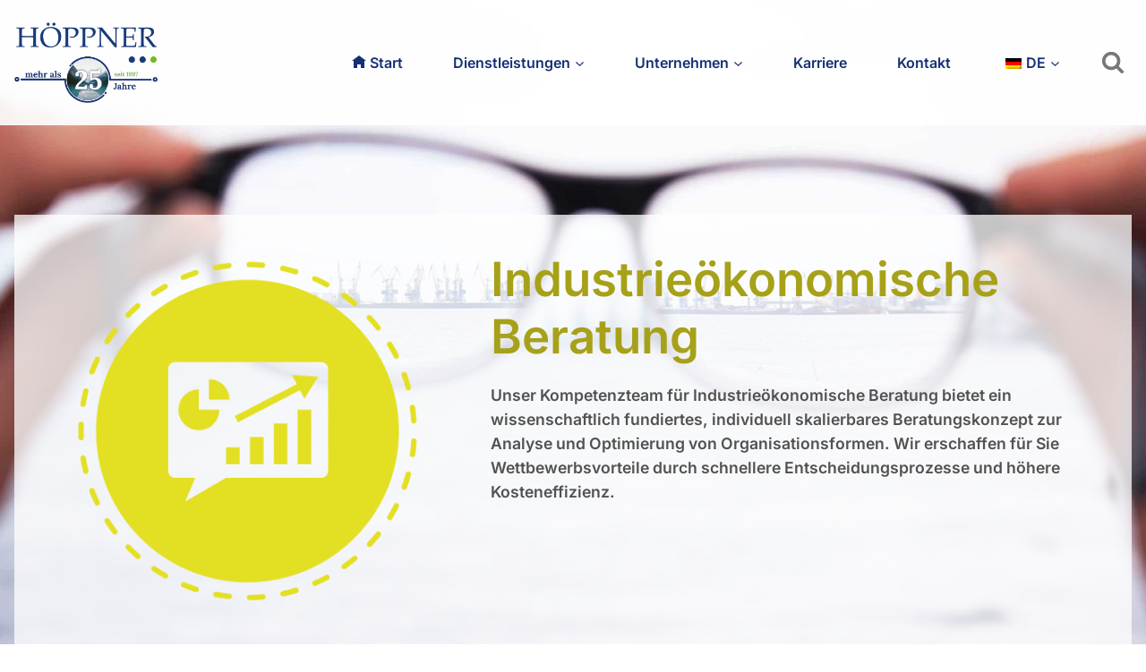

--- FILE ---
content_type: text/html; charset=UTF-8
request_url: https://www.hoeppner-management.de/industrieoekonomische-beratung/
body_size: 51062
content:
<!doctype html>
<html lang="de" prefix="og: https://ogp.me/ns#" class="no-js" itemtype="https://schema.org/WebPage" itemscope>
<head><meta charset="UTF-8"><script>if(navigator.userAgent.match(/MSIE|Internet Explorer/i)||navigator.userAgent.match(/Trident\/7\..*?rv:11/i)){var href=document.location.href;if(!href.match(/[?&]nowprocket/)){if(href.indexOf("?")==-1){if(href.indexOf("#")==-1){document.location.href=href+"?nowprocket=1"}else{document.location.href=href.replace("#","?nowprocket=1#")}}else{if(href.indexOf("#")==-1){document.location.href=href+"&nowprocket=1"}else{document.location.href=href.replace("#","&nowprocket=1#")}}}}</script><script>(()=>{class RocketLazyLoadScripts{constructor(){this.v="2.0.4",this.userEvents=["keydown","keyup","mousedown","mouseup","mousemove","mouseover","mouseout","touchmove","touchstart","touchend","touchcancel","wheel","click","dblclick","input"],this.attributeEvents=["onblur","onclick","oncontextmenu","ondblclick","onfocus","onmousedown","onmouseenter","onmouseleave","onmousemove","onmouseout","onmouseover","onmouseup","onmousewheel","onscroll","onsubmit"]}async t(){this.i(),this.o(),/iP(ad|hone)/.test(navigator.userAgent)&&this.h(),this.u(),this.l(this),this.m(),this.k(this),this.p(this),this._(),await Promise.all([this.R(),this.L()]),this.lastBreath=Date.now(),this.S(this),this.P(),this.D(),this.O(),this.M(),await this.C(this.delayedScripts.normal),await this.C(this.delayedScripts.defer),await this.C(this.delayedScripts.async),await this.T(),await this.F(),await this.j(),await this.A(),window.dispatchEvent(new Event("rocket-allScriptsLoaded")),this.everythingLoaded=!0,this.lastTouchEnd&&await new Promise(t=>setTimeout(t,500-Date.now()+this.lastTouchEnd)),this.I(),this.H(),this.U(),this.W()}i(){this.CSPIssue=sessionStorage.getItem("rocketCSPIssue"),document.addEventListener("securitypolicyviolation",t=>{this.CSPIssue||"script-src-elem"!==t.violatedDirective||"data"!==t.blockedURI||(this.CSPIssue=!0,sessionStorage.setItem("rocketCSPIssue",!0))},{isRocket:!0})}o(){window.addEventListener("pageshow",t=>{this.persisted=t.persisted,this.realWindowLoadedFired=!0},{isRocket:!0}),window.addEventListener("pagehide",()=>{this.onFirstUserAction=null},{isRocket:!0})}h(){let t;function e(e){t=e}window.addEventListener("touchstart",e,{isRocket:!0}),window.addEventListener("touchend",function i(o){o.changedTouches[0]&&t.changedTouches[0]&&Math.abs(o.changedTouches[0].pageX-t.changedTouches[0].pageX)<10&&Math.abs(o.changedTouches[0].pageY-t.changedTouches[0].pageY)<10&&o.timeStamp-t.timeStamp<200&&(window.removeEventListener("touchstart",e,{isRocket:!0}),window.removeEventListener("touchend",i,{isRocket:!0}),"INPUT"===o.target.tagName&&"text"===o.target.type||(o.target.dispatchEvent(new TouchEvent("touchend",{target:o.target,bubbles:!0})),o.target.dispatchEvent(new MouseEvent("mouseover",{target:o.target,bubbles:!0})),o.target.dispatchEvent(new PointerEvent("click",{target:o.target,bubbles:!0,cancelable:!0,detail:1,clientX:o.changedTouches[0].clientX,clientY:o.changedTouches[0].clientY})),event.preventDefault()))},{isRocket:!0})}q(t){this.userActionTriggered||("mousemove"!==t.type||this.firstMousemoveIgnored?"keyup"===t.type||"mouseover"===t.type||"mouseout"===t.type||(this.userActionTriggered=!0,this.onFirstUserAction&&this.onFirstUserAction()):this.firstMousemoveIgnored=!0),"click"===t.type&&t.preventDefault(),t.stopPropagation(),t.stopImmediatePropagation(),"touchstart"===this.lastEvent&&"touchend"===t.type&&(this.lastTouchEnd=Date.now()),"click"===t.type&&(this.lastTouchEnd=0),this.lastEvent=t.type,t.composedPath&&t.composedPath()[0].getRootNode()instanceof ShadowRoot&&(t.rocketTarget=t.composedPath()[0]),this.savedUserEvents.push(t)}u(){this.savedUserEvents=[],this.userEventHandler=this.q.bind(this),this.userEvents.forEach(t=>window.addEventListener(t,this.userEventHandler,{passive:!1,isRocket:!0})),document.addEventListener("visibilitychange",this.userEventHandler,{isRocket:!0})}U(){this.userEvents.forEach(t=>window.removeEventListener(t,this.userEventHandler,{passive:!1,isRocket:!0})),document.removeEventListener("visibilitychange",this.userEventHandler,{isRocket:!0}),this.savedUserEvents.forEach(t=>{(t.rocketTarget||t.target).dispatchEvent(new window[t.constructor.name](t.type,t))})}m(){const t="return false",e=Array.from(this.attributeEvents,t=>"data-rocket-"+t),i="["+this.attributeEvents.join("],[")+"]",o="[data-rocket-"+this.attributeEvents.join("],[data-rocket-")+"]",s=(e,i,o)=>{o&&o!==t&&(e.setAttribute("data-rocket-"+i,o),e["rocket"+i]=new Function("event",o),e.setAttribute(i,t))};new MutationObserver(t=>{for(const n of t)"attributes"===n.type&&(n.attributeName.startsWith("data-rocket-")||this.everythingLoaded?n.attributeName.startsWith("data-rocket-")&&this.everythingLoaded&&this.N(n.target,n.attributeName.substring(12)):s(n.target,n.attributeName,n.target.getAttribute(n.attributeName))),"childList"===n.type&&n.addedNodes.forEach(t=>{if(t.nodeType===Node.ELEMENT_NODE)if(this.everythingLoaded)for(const i of[t,...t.querySelectorAll(o)])for(const t of i.getAttributeNames())e.includes(t)&&this.N(i,t.substring(12));else for(const e of[t,...t.querySelectorAll(i)])for(const t of e.getAttributeNames())this.attributeEvents.includes(t)&&s(e,t,e.getAttribute(t))})}).observe(document,{subtree:!0,childList:!0,attributeFilter:[...this.attributeEvents,...e]})}I(){this.attributeEvents.forEach(t=>{document.querySelectorAll("[data-rocket-"+t+"]").forEach(e=>{this.N(e,t)})})}N(t,e){const i=t.getAttribute("data-rocket-"+e);i&&(t.setAttribute(e,i),t.removeAttribute("data-rocket-"+e))}k(t){Object.defineProperty(HTMLElement.prototype,"onclick",{get(){return this.rocketonclick||null},set(e){this.rocketonclick=e,this.setAttribute(t.everythingLoaded?"onclick":"data-rocket-onclick","this.rocketonclick(event)")}})}S(t){function e(e,i){let o=e[i];e[i]=null,Object.defineProperty(e,i,{get:()=>o,set(s){t.everythingLoaded?o=s:e["rocket"+i]=o=s}})}e(document,"onreadystatechange"),e(window,"onload"),e(window,"onpageshow");try{Object.defineProperty(document,"readyState",{get:()=>t.rocketReadyState,set(e){t.rocketReadyState=e},configurable:!0}),document.readyState="loading"}catch(t){console.log("WPRocket DJE readyState conflict, bypassing")}}l(t){this.originalAddEventListener=EventTarget.prototype.addEventListener,this.originalRemoveEventListener=EventTarget.prototype.removeEventListener,this.savedEventListeners=[],EventTarget.prototype.addEventListener=function(e,i,o){o&&o.isRocket||!t.B(e,this)&&!t.userEvents.includes(e)||t.B(e,this)&&!t.userActionTriggered||e.startsWith("rocket-")||t.everythingLoaded?t.originalAddEventListener.call(this,e,i,o):(t.savedEventListeners.push({target:this,remove:!1,type:e,func:i,options:o}),"mouseenter"!==e&&"mouseleave"!==e||t.originalAddEventListener.call(this,e,t.savedUserEvents.push,o))},EventTarget.prototype.removeEventListener=function(e,i,o){o&&o.isRocket||!t.B(e,this)&&!t.userEvents.includes(e)||t.B(e,this)&&!t.userActionTriggered||e.startsWith("rocket-")||t.everythingLoaded?t.originalRemoveEventListener.call(this,e,i,o):t.savedEventListeners.push({target:this,remove:!0,type:e,func:i,options:o})}}J(t,e){this.savedEventListeners=this.savedEventListeners.filter(i=>{let o=i.type,s=i.target||window;return e!==o||t!==s||(this.B(o,s)&&(i.type="rocket-"+o),this.$(i),!1)})}H(){EventTarget.prototype.addEventListener=this.originalAddEventListener,EventTarget.prototype.removeEventListener=this.originalRemoveEventListener,this.savedEventListeners.forEach(t=>this.$(t))}$(t){t.remove?this.originalRemoveEventListener.call(t.target,t.type,t.func,t.options):this.originalAddEventListener.call(t.target,t.type,t.func,t.options)}p(t){let e;function i(e){return t.everythingLoaded?e:e.split(" ").map(t=>"load"===t||t.startsWith("load.")?"rocket-jquery-load":t).join(" ")}function o(o){function s(e){const s=o.fn[e];o.fn[e]=o.fn.init.prototype[e]=function(){return this[0]===window&&t.userActionTriggered&&("string"==typeof arguments[0]||arguments[0]instanceof String?arguments[0]=i(arguments[0]):"object"==typeof arguments[0]&&Object.keys(arguments[0]).forEach(t=>{const e=arguments[0][t];delete arguments[0][t],arguments[0][i(t)]=e})),s.apply(this,arguments),this}}if(o&&o.fn&&!t.allJQueries.includes(o)){const e={DOMContentLoaded:[],"rocket-DOMContentLoaded":[]};for(const t in e)document.addEventListener(t,()=>{e[t].forEach(t=>t())},{isRocket:!0});o.fn.ready=o.fn.init.prototype.ready=function(i){function s(){parseInt(o.fn.jquery)>2?setTimeout(()=>i.bind(document)(o)):i.bind(document)(o)}return"function"==typeof i&&(t.realDomReadyFired?!t.userActionTriggered||t.fauxDomReadyFired?s():e["rocket-DOMContentLoaded"].push(s):e.DOMContentLoaded.push(s)),o([])},s("on"),s("one"),s("off"),t.allJQueries.push(o)}e=o}t.allJQueries=[],o(window.jQuery),Object.defineProperty(window,"jQuery",{get:()=>e,set(t){o(t)}})}P(){const t=new Map;document.write=document.writeln=function(e){const i=document.currentScript,o=document.createRange(),s=i.parentElement;let n=t.get(i);void 0===n&&(n=i.nextSibling,t.set(i,n));const c=document.createDocumentFragment();o.setStart(c,0),c.appendChild(o.createContextualFragment(e)),s.insertBefore(c,n)}}async R(){return new Promise(t=>{this.userActionTriggered?t():this.onFirstUserAction=t})}async L(){return new Promise(t=>{document.addEventListener("DOMContentLoaded",()=>{this.realDomReadyFired=!0,t()},{isRocket:!0})})}async j(){return this.realWindowLoadedFired?Promise.resolve():new Promise(t=>{window.addEventListener("load",t,{isRocket:!0})})}M(){this.pendingScripts=[];this.scriptsMutationObserver=new MutationObserver(t=>{for(const e of t)e.addedNodes.forEach(t=>{"SCRIPT"!==t.tagName||t.noModule||t.isWPRocket||this.pendingScripts.push({script:t,promise:new Promise(e=>{const i=()=>{const i=this.pendingScripts.findIndex(e=>e.script===t);i>=0&&this.pendingScripts.splice(i,1),e()};t.addEventListener("load",i,{isRocket:!0}),t.addEventListener("error",i,{isRocket:!0}),setTimeout(i,1e3)})})})}),this.scriptsMutationObserver.observe(document,{childList:!0,subtree:!0})}async F(){await this.X(),this.pendingScripts.length?(await this.pendingScripts[0].promise,await this.F()):this.scriptsMutationObserver.disconnect()}D(){this.delayedScripts={normal:[],async:[],defer:[]},document.querySelectorAll("script[type$=rocketlazyloadscript]").forEach(t=>{t.hasAttribute("data-rocket-src")?t.hasAttribute("async")&&!1!==t.async?this.delayedScripts.async.push(t):t.hasAttribute("defer")&&!1!==t.defer||"module"===t.getAttribute("data-rocket-type")?this.delayedScripts.defer.push(t):this.delayedScripts.normal.push(t):this.delayedScripts.normal.push(t)})}async _(){await this.L();let t=[];document.querySelectorAll("script[type$=rocketlazyloadscript][data-rocket-src]").forEach(e=>{let i=e.getAttribute("data-rocket-src");if(i&&!i.startsWith("data:")){i.startsWith("//")&&(i=location.protocol+i);try{const o=new URL(i).origin;o!==location.origin&&t.push({src:o,crossOrigin:e.crossOrigin||"module"===e.getAttribute("data-rocket-type")})}catch(t){}}}),t=[...new Map(t.map(t=>[JSON.stringify(t),t])).values()],this.Y(t,"preconnect")}async G(t){if(await this.K(),!0!==t.noModule||!("noModule"in HTMLScriptElement.prototype))return new Promise(e=>{let i;function o(){(i||t).setAttribute("data-rocket-status","executed"),e()}try{if(navigator.userAgent.includes("Firefox/")||""===navigator.vendor||this.CSPIssue)i=document.createElement("script"),[...t.attributes].forEach(t=>{let e=t.nodeName;"type"!==e&&("data-rocket-type"===e&&(e="type"),"data-rocket-src"===e&&(e="src"),i.setAttribute(e,t.nodeValue))}),t.text&&(i.text=t.text),t.nonce&&(i.nonce=t.nonce),i.hasAttribute("src")?(i.addEventListener("load",o,{isRocket:!0}),i.addEventListener("error",()=>{i.setAttribute("data-rocket-status","failed-network"),e()},{isRocket:!0}),setTimeout(()=>{i.isConnected||e()},1)):(i.text=t.text,o()),i.isWPRocket=!0,t.parentNode.replaceChild(i,t);else{const i=t.getAttribute("data-rocket-type"),s=t.getAttribute("data-rocket-src");i?(t.type=i,t.removeAttribute("data-rocket-type")):t.removeAttribute("type"),t.addEventListener("load",o,{isRocket:!0}),t.addEventListener("error",i=>{this.CSPIssue&&i.target.src.startsWith("data:")?(console.log("WPRocket: CSP fallback activated"),t.removeAttribute("src"),this.G(t).then(e)):(t.setAttribute("data-rocket-status","failed-network"),e())},{isRocket:!0}),s?(t.fetchPriority="high",t.removeAttribute("data-rocket-src"),t.src=s):t.src="data:text/javascript;base64,"+window.btoa(unescape(encodeURIComponent(t.text)))}}catch(i){t.setAttribute("data-rocket-status","failed-transform"),e()}});t.setAttribute("data-rocket-status","skipped")}async C(t){const e=t.shift();return e?(e.isConnected&&await this.G(e),this.C(t)):Promise.resolve()}O(){this.Y([...this.delayedScripts.normal,...this.delayedScripts.defer,...this.delayedScripts.async],"preload")}Y(t,e){this.trash=this.trash||[];let i=!0;var o=document.createDocumentFragment();t.forEach(t=>{const s=t.getAttribute&&t.getAttribute("data-rocket-src")||t.src;if(s&&!s.startsWith("data:")){const n=document.createElement("link");n.href=s,n.rel=e,"preconnect"!==e&&(n.as="script",n.fetchPriority=i?"high":"low"),t.getAttribute&&"module"===t.getAttribute("data-rocket-type")&&(n.crossOrigin=!0),t.crossOrigin&&(n.crossOrigin=t.crossOrigin),t.integrity&&(n.integrity=t.integrity),t.nonce&&(n.nonce=t.nonce),o.appendChild(n),this.trash.push(n),i=!1}}),document.head.appendChild(o)}W(){this.trash.forEach(t=>t.remove())}async T(){try{document.readyState="interactive"}catch(t){}this.fauxDomReadyFired=!0;try{await this.K(),this.J(document,"readystatechange"),document.dispatchEvent(new Event("rocket-readystatechange")),await this.K(),document.rocketonreadystatechange&&document.rocketonreadystatechange(),await this.K(),this.J(document,"DOMContentLoaded"),document.dispatchEvent(new Event("rocket-DOMContentLoaded")),await this.K(),this.J(window,"DOMContentLoaded"),window.dispatchEvent(new Event("rocket-DOMContentLoaded"))}catch(t){console.error(t)}}async A(){try{document.readyState="complete"}catch(t){}try{await this.K(),this.J(document,"readystatechange"),document.dispatchEvent(new Event("rocket-readystatechange")),await this.K(),document.rocketonreadystatechange&&document.rocketonreadystatechange(),await this.K(),this.J(window,"load"),window.dispatchEvent(new Event("rocket-load")),await this.K(),window.rocketonload&&window.rocketonload(),await this.K(),this.allJQueries.forEach(t=>t(window).trigger("rocket-jquery-load")),await this.K(),this.J(window,"pageshow");const t=new Event("rocket-pageshow");t.persisted=this.persisted,window.dispatchEvent(t),await this.K(),window.rocketonpageshow&&window.rocketonpageshow({persisted:this.persisted})}catch(t){console.error(t)}}async K(){Date.now()-this.lastBreath>45&&(await this.X(),this.lastBreath=Date.now())}async X(){return document.hidden?new Promise(t=>setTimeout(t)):new Promise(t=>requestAnimationFrame(t))}B(t,e){return e===document&&"readystatechange"===t||(e===document&&"DOMContentLoaded"===t||(e===window&&"DOMContentLoaded"===t||(e===window&&"load"===t||e===window&&"pageshow"===t)))}static run(){(new RocketLazyLoadScripts).t()}}RocketLazyLoadScripts.run()})();</script>
	
	<meta name="viewport" content="width=device-width, initial-scale=1, minimum-scale=1">
	
<!-- Suchmaschinen-Optimierung durch Rank Math PRO - https://rankmath.com/ -->
<title>Industrieökonomische Beratung | Wettbewerbsvorteile | HM&amp;C</title>
<link data-rocket-prefetch href="https://cloud.ccm19.de" rel="dns-prefetch">
<link data-rocket-prefetch href="https://analytics.ahrefs.com" rel="dns-prefetch">
<link crossorigin data-rocket-preload as="font" href="https://www.hoeppner-management.de/wp-content/fonts/inter/UcC73FwrK3iLTeHuS_nVMrMxCp50SjIa1ZL7.woff2" rel="preload">
<style id="wpr-usedcss">img:is([sizes=auto i],[sizes^="auto," i]){contain-intrinsic-size:3000px 1500px}.wp-block-kadence-column{display:flex;flex-direction:column;z-index:1;min-width:0;min-height:0}.kt-inside-inner-col{flex-direction:column;border:0 solid transparent;position:relative;transition:all .3s ease}body.admin-bar{--kb-admin-bar-visible:34px}@media screen and (max-width:782px){body.admin-bar{--kb-admin-bar-visible:46px}}.kb-buttons-wrap{display:flex;flex-wrap:wrap;align-items:center;justify-content:center;gap:var(--global-kb-gap-xs,.5rem)}.kb-button{z-index:1;position:relative;overflow:hidden;display:inline-flex;text-align:center;align-items:center;justify-content:center}.kb-button.wp-block-button__link{width:auto;height:auto}.kb-button.kt-btn-width-type-full{flex:1 0 fit-content;width:100%}.wp-block-kadence-advancedbtn .kb-button:not(.specificity):not(.extra-specificity){text-decoration:none}.kb-button:not(.kb-btn-global-inherit){border:0 solid transparent;padding:.4em 1em;cursor:pointer;font-size:1.125rem;border-radius:3px;transition:all .3s ease-in-out;box-shadow:none}.kb-button:not(.kb-btn-global-inherit):hover{box-shadow:none}.kb-button.kb-btn-global-fill{border:0 solid transparent;border-radius:3px;background:var(--global-palette-btn-bg,#3633e1);color:var(--global-palette-btn,#fff)}.kb-button.kb-btn-global-fill:hover{color:var(--global-palette-btn-hover,#fff);background:var(--global-palette-btn-bg-hover,#2f2ffc)}.kb-button.kb-btn-global-fill:focus{color:var(--global-palette-btn-hover,#fff);background:var(--global-palette-btn-bg-hover,#2f2ffc)}.kb-button::before{position:absolute;content:"";top:0;right:0;bottom:0;left:0;z-index:-1;opacity:0;background:rgba(0,0,0,0)}.kb-button:focus::before,.kb-button:hover::before{opacity:1}.wp-block-kadence-advancedbtn .kb-button.kt-btn-size-small{font-size:.9rem}.kb-button.kt-btn-has-svg-true{gap:.5em;display:inline-flex}.wp-block-kadence-advancedbtn .kb-svg-icon-wrap{display:inline-flex;justify-content:center;align-items:center}.wp-block-kadence-advancedbtn .kb-svg-icon-wrap svg{width:1em;height:1em}.kb-row-layout-wrap{position:relative;border:0 solid transparent}.kb-row-layout-wrap:before{clear:both;display:table;content:""}.kt-row-column-wrap{display:grid;grid-template-columns:minmax(0,1fr);gap:var(--global-row-gutter-md,2rem) var(--global-row-gutter-md,2rem);grid-auto-rows:minmax(min-content,max-content);z-index:1;position:relative}.wp-block-kadence-rowlayout .kt-row-column-wrap.kb-theme-content-width{margin-left:auto;margin-right:auto}.kt-row-has-bg>.kt-row-column-wrap{padding-left:var(--global-content-edge-padding,15px);padding-right:var(--global-content-edge-padding,15px)}:where(.kb-row-layout-wrap:has(.wp-block-kadence-navigation)){z-index:49}:where(header .kb-row-layout-wrap:has(.wp-block-kadence-navigation)){z-index:1000}.wp-block-kadence-advancedheading mark{background:0 0;border-style:solid;border-width:0}.wp-block-kadence-advancedheading mark.kt-highlight{color:#f76a0c}.wp-block-kadence-navigation{max-width:100%;box-sizing:border-box;height:var(--kb-nav-height)}.wp-block-kadence-navigation *{box-sizing:border-box}@media(min-width:1025px){.wp-block-kadence-navigation.navigation-desktop-orientation-vertical .navigation{width:100%;display:block}.wp-block-kadence-navigation.navigation-desktop-orientation-vertical .menu-container{display:block}.wp-block-kadence-navigation.navigation-desktop-orientation-vertical .menu-container .menu{display:flex;flex-direction:column;align-items:flex-start}.wp-block-kadence-navigation.navigation-desktop-orientation-vertical .menu-container .menu .menu-item{display:list-item;width:100%}.wp-block-kadence-navigation.navigation-desktop-orientation-vertical .menu-container .menu .menu-item .sub-menu.sub-menu{--kb-nav-dropdown-width:auto!important;--kb-nav-dropdown-show-left:0!important;--kb-nav-dropdown-hide-transform-x:0!important;--kb-nav-dropdown-show-transform-x:0!important;--kb-nav-dropdown-margin-top:0!important;--kb-nav-dropdown-margin-bottom:0!important}.wp-block-kadence-navigation.navigation-desktop-orientation-vertical ul{display:block;list-style:none}.wp-block-kadence-navigation.navigation-desktop-orientation-vertical .sub-menu{--kb-nav-dropdown-margin-left:1em;box-shadow:none}.wp-block-kadence-navigation.navigation-desktop-orientation-vertical .sub-menu .menu-item>.kb-link-wrap>.kb-nav-link-content{width:100%}.wp-block-kadence-navigation.navigation-desktop-orientation-vertical ul .sub-menu .sub-menu .sub-menu .sub-menu ul{--kb-nav-dropdown-margin-left:0}.wp-block-kadence-navigation.navigation-desktop-orientation-vertical .kb-nav-link-content{display:block;width:100%;text-decoration:none;color:inherit}.wp-block-kadence-navigation.navigation-desktop-orientation-vertical .kb-link-wrap{display:flex;position:relative}.wp-block-kadence-navigation.navigation-desktop-orientation-vertical .kb-nav-dropdown-toggle-btn{background:rgba(0,0,0,0);color:inherit;padding:.5em .7em;margin:0;display:flex;border:0;border-radius:0;box-shadow:none;line-height:normal;align-items:center;bottom:auto;pointer-events:all;width:auto;cursor:pointer;right:0}.wp-block-kadence-navigation.navigation-desktop-orientation-vertical .kb-nav-dropdown-toggle-btn svg{height:auto;display:block}.wp-block-kadence-navigation.navigation-desktop-orientation-vertical .kb-nav-dropdown-toggle-btn[aria-expanded=true] svg{transform:rotate(180deg)}.wp-block-kadence-navigation.navigation-desktop-orientation-vertical .menu-item-has-children>.kb-link-wrap>.kb-nav-link-content{padding-right:calc(var(--kb-nav-link-padding-right,.5em))}}@media(min-width:720px)and (max-width:1024px){.wp-block-kadence-navigation.navigation-tablet-orientation-vertical .navigation{width:100%;display:block}.wp-block-kadence-navigation.navigation-tablet-orientation-vertical .menu-container{display:block}.wp-block-kadence-navigation.navigation-tablet-orientation-vertical .menu-container .menu{display:flex;flex-direction:column;align-items:flex-start}.wp-block-kadence-navigation.navigation-tablet-orientation-vertical .menu-container .menu .menu-item{display:list-item;width:100%}.wp-block-kadence-navigation.navigation-tablet-orientation-vertical .menu-container .menu .menu-item .sub-menu.sub-menu{--kb-nav-dropdown-width:auto!important;--kb-nav-dropdown-show-left:0!important;--kb-nav-dropdown-hide-transform-x:0!important;--kb-nav-dropdown-show-transform-x:0!important;--kb-nav-dropdown-margin-top:0!important;--kb-nav-dropdown-margin-bottom:0!important}.wp-block-kadence-navigation.navigation-tablet-orientation-vertical ul{display:block;list-style:none}.wp-block-kadence-navigation.navigation-tablet-orientation-vertical .sub-menu{--kb-nav-dropdown-margin-left:1em;box-shadow:none}.wp-block-kadence-navigation.navigation-tablet-orientation-vertical .sub-menu .menu-item>.kb-link-wrap>.kb-nav-link-content{width:100%}.wp-block-kadence-navigation.navigation-tablet-orientation-vertical ul .sub-menu .sub-menu .sub-menu .sub-menu ul{--kb-nav-dropdown-margin-left:0}.wp-block-kadence-navigation.navigation-tablet-orientation-vertical .kb-nav-link-content{display:block;width:100%;text-decoration:none;color:inherit}.wp-block-kadence-navigation.navigation-tablet-orientation-vertical .kb-link-wrap{display:flex;position:relative}.wp-block-kadence-navigation.navigation-tablet-orientation-vertical .kb-nav-dropdown-toggle-btn{background:rgba(0,0,0,0);color:inherit;padding:.5em .7em;margin:0;display:flex;border:0;border-radius:0;box-shadow:none;line-height:normal;align-items:center;bottom:auto;pointer-events:all;width:auto;cursor:pointer;right:0}.wp-block-kadence-navigation.navigation-tablet-orientation-vertical .kb-nav-dropdown-toggle-btn svg{height:auto;display:block}.wp-block-kadence-navigation.navigation-tablet-orientation-vertical .kb-nav-dropdown-toggle-btn[aria-expanded=true] svg{transform:rotate(180deg)}.wp-block-kadence-navigation.navigation-tablet-orientation-vertical .menu-item-has-children>.kb-link-wrap>.kb-nav-link-content{padding-right:calc(var(--kb-nav-link-padding-right,.5em))}}@media(max-width:719px){.wp-block-kadence-navigation.navigation-mobile-orientation-vertical .navigation{width:100%;display:block}.wp-block-kadence-navigation.navigation-mobile-orientation-vertical .menu-container{display:block}.wp-block-kadence-navigation.navigation-mobile-orientation-vertical .menu-container .menu{display:flex;flex-direction:column;align-items:flex-start}.wp-block-kadence-navigation.navigation-mobile-orientation-vertical .menu-container .menu .menu-item{display:list-item;width:100%}.wp-block-kadence-navigation.navigation-mobile-orientation-vertical .menu-container .menu .menu-item .sub-menu.sub-menu{--kb-nav-dropdown-width:auto!important;--kb-nav-dropdown-show-left:0!important;--kb-nav-dropdown-hide-transform-x:0!important;--kb-nav-dropdown-show-transform-x:0!important;--kb-nav-dropdown-margin-top:0!important;--kb-nav-dropdown-margin-bottom:0!important}.wp-block-kadence-navigation.navigation-mobile-orientation-vertical ul{display:block;list-style:none}.wp-block-kadence-navigation.navigation-mobile-orientation-vertical .sub-menu{--kb-nav-dropdown-margin-left:1em;box-shadow:none}.wp-block-kadence-navigation.navigation-mobile-orientation-vertical .sub-menu .menu-item>.kb-link-wrap>.kb-nav-link-content{width:100%}.wp-block-kadence-navigation.navigation-mobile-orientation-vertical ul .sub-menu .sub-menu .sub-menu .sub-menu ul{--kb-nav-dropdown-margin-left:0}.wp-block-kadence-navigation.navigation-mobile-orientation-vertical .kb-nav-link-content{display:block;width:100%;text-decoration:none;color:inherit}.wp-block-kadence-navigation.navigation-mobile-orientation-vertical .kb-link-wrap{display:flex;position:relative}.wp-block-kadence-navigation.navigation-mobile-orientation-vertical .kb-nav-dropdown-toggle-btn{background:rgba(0,0,0,0);color:inherit;padding:.5em .7em;margin:0;display:flex;border:0;border-radius:0;box-shadow:none;line-height:normal;align-items:center;bottom:auto;pointer-events:all;width:auto;cursor:pointer;right:0}.wp-block-kadence-navigation.navigation-mobile-orientation-vertical .kb-nav-dropdown-toggle-btn svg{height:auto;display:block}.wp-block-kadence-navigation.navigation-mobile-orientation-vertical .kb-nav-dropdown-toggle-btn[aria-expanded=true] svg{transform:rotate(180deg)}.wp-block-kadence-navigation.navigation-mobile-orientation-vertical .menu-item-has-children>.kb-link-wrap>.kb-nav-link-content{padding-right:calc(var(--kb-nav-link-padding-right,.5em))}}.wp-block-kadence-navigation .menu-container,.wp-block-kadence-navigation .navigation{display:flex}.wp-block-kadence-navigation .menu{display:flex;flex-wrap:wrap;justify-content:center;align-items:center;list-style:none;position:relative;padding:var(--kb-nav-padding-top,0) var(--kb-nav-padding-right,0) var(--kb-nav-padding-bottom,0) var(--kb-nav-padding-left,0);margin:var(--kb-nav-margin-top,0) var(--kb-nav-margin-right,0) var(--kb-nav-margin-bottom,0) var(--kb-nav-margin-left,0);row-gap:var(--kb-nav-row-gap,0);column-gap:var(--kb-nav-column-gap,0)}.wp-block-kadence-navigation .menu .menu-item--toggled-on>.sub-menu,.wp-block-kadence-navigation .menu li:not(.menu-item--has-toggle):focus>.sub-menu{opacity:1;visibility:visible;clip:auto;height:auto;overflow:visible;left:var(--kb-nav-dropdown-show-left);right:var(--kb-nav-dropdown-show-right);transform:translate(var(--kb-nav-dropdown-show-transform-x,0),var(--kb-nav-dropdown-show-transform-y,0));border-bottom:var(--kb-nav-dropdown-border-bottom);border-top:var(--kb-nav-dropdown-border-top);border-left:var(--kb-nav-dropdown-border-left);border-right:var(--kb-nav-dropdown-border-right);border-top-left-radius:var(--kb-nav-dropdown-border-top-left-radius);border-top-right-radius:var(--kb-nav-dropdown-border-top-right-radius);border-bottom-right-radius:var(--kb-nav-dropdown-border-bottom-right-radius);border-bottom-left-radius:var(--kb-nav-dropdown-border-bottom-left-radius);padding:var(--kb-nav-dropdown-padding-top,0) var(--kb-nav-dropdown-padding-right,0) var(--kb-nav-dropdown-padding-bottom,0) var(--kb-nav-dropdown-padding-left,0);margin:var(--kb-nav-dropdown-margin-top,0) var(--kb-nav-dropdown-margin-right,0) var(--kb-nav-dropdown-margin-bottom,0) var(--kb-nav-dropdown-margin-left,0)}.wp-block-kadence-navigation .sub-menu{display:block;list-style:none;padding:0;transition:var(--kb-nav-dropdown-transition);background:var(--kb-nav-dropdown-background);border-top-left-radius:var(--kb-nav-dropdown-border-top-left-radius);border-top-right-radius:var(--kb-nav-dropdown-border-top-right-radius);border-bottom-right-radius:var(--kb-nav-dropdown-border-bottom-right-radius);border-bottom-left-radius:var(--kb-nav-dropdown-border-bottom-left-radius);width:var(--kb-nav-dropdown-width);left:var(--kb-nav-dropdown-hide-left);right:var(--kb-nav-dropdown-hide-right);transform:var(--kb-nav-dropdown-transform,translate(var(--kb-nav-dropdown-hide-transform-x,0),var(--kb-nav-dropdown-hide-transform-y,0)));margin-top:var(--kb-nav-dropdown-margin-top,0);margin-right:var(--kb-nav-dropdown-margin-right,0);margin-bottom:var(--kb-nav-dropdown-margin-bottom,0);margin-left:var(--kb-nav-dropdown-margin-left,0);opacity:0;visibility:hidden;clip:rect(1px,1px,1px,1px);height:1px;overflow:hidden}.wp-block-kadence-navigation .sub-menu>.menu-item>.kb-link-wrap{--kb-nav-link-color:var(--kb-nav-dropdown-link-color);--kb-nav-link-color-hover:var(--kb-nav-dropdown-link-color-hover);--kb-nav-link-color-active:var(--kb-nav-dropdown-link-color-active);--kb-nav-link-color-active-ancestor:var(--kb-nav-dropdown-link-color-active-ancestor);--kb-nav-link-background-hover:var(--kb-nav-dropdown-link-background-hover);--kb-nav-link-background-active:var(--kb-nav-dropdown-link-background-active);--kb-nav-link-padding-top:var(--kb-nav-dropdown-link-padding-top);--kb-nav-link-padding-bottom:var(--kb-nav-dropdown-link-padding-bottom);--kb-nav-link-padding-left:var(--kb-nav-dropdown-link-padding-left);--kb-nav-link-padding-right:var(--kb-nav-dropdown-link-padding-right);--kb-nav-link-border-top:var(--kb-nav-dropdown-link-border-top);--kb-nav-link-border-right:var(--kb-nav-dropdown-link-border-right);--kb-nav-link-border-bottom:var(--kb-nav-dropdown-link-border-bottom);--kb-nav-link-border-left:var(--kb-nav-dropdown-link-border-left);--kb-nav-link-hover-border-top:var(--kb-nav-dropdown-link-hover-border-top);--kb-nav-link-hover-border-right:var(--kb-nav-dropdown-link-hover-border-right);--kb-nav-link-hover-border-bottom:var(--kb-nav-dropdown-link-hover-border-bottom);--kb-nav-link-hover-border-left:var(--kb-nav-dropdown-link-hover-border-left);--kb-nav-link-active-border-top:var(--kb-nav-dropdown-link-active-border-top);--kb-nav-link-active-border-right:var(--kb-nav-dropdown-link-active-border-right);--kb-nav-link-active-border-bottom:var(--kb-nav-dropdown-link-active-border-bottom);--kb-nav-link-active-border-left:var(--kb-nav-dropdown-link-active-border-left);--kb-nav-link-active-ancestor-border-top:var(--kb-nav-dropdown-link-active-ancestor-border-top);--kb-nav-link-active-ancestor-border-right:var(--kb-nav-dropdown-link-active-ancestor-border-right);--kb-nav-link-active-ancestor-border-bottom:var(--kb-nav-dropdown-link-active-ancestor-border-bottom);--kb-nav-link-active-ancestor-border-left:var(--kb-nav-dropdown-link-active-ancestor-border-left);--kb-nav-link-border-top-left-radius:var(--kb-nav-dropdown-link-border-top-left-radius);--kb-nav-link-border-top-right-radius:var(--kb-nav-dropdown-link-border-top-right-radius);--kb-nav-link-border-bottom-right-radius:var(--kb-nav-dropdown-link-border-bottom-right-radius);--kb-nav-link-border-bottom-left-radius:var(--kb-nav-dropdown-link-border-bottom-left-radius);--kb-nav-link-hover-border-top-left-radius:var(--kb-nav-dropdown-link-hover-border-top-left-radius);--kb-nav-link-hover-border-top-right-radius:var(--kb-nav-dropdown-link-hover-border-top-right-radius);--kb-nav-link-hover-border-bottom-right-radius:var(--kb-nav-dropdown-link-hover-border-bottom-right-radius);--kb-nav-link-hover-border-bottom-left-radius:var(--kb-nav-dropdown-link-hover-border-bottom-left-radius);--kb-nav-link-active-border-top-left-radius:var(--kb-nav-dropdown-link-active-border-top-left-radius);--kb-nav-link-active-border-top-right-radius:var(--kb-nav-dropdown-link-active-border-top-right-radius);--kb-nav-link-active-border-bottom-right-radius:var(--kb-nav-dropdown-link-active-border-bottom-right-radius);--kb-nav-link-active-border-bottom-left-radius:var(--kb-nav-dropdown-link-active-border-bottom-left-radius);--kb-nav-link-active-ancestor-border-top-left-radius:var(--kb-nav-dropdown-link-active-ancestor-border-top-left-radius);--kb-nav-link-active-ancestor-border-top-right-radius:var(--kb-nav-dropdown-link-active-ancestor-border-top-right-radius);--kb-nav-link-active-ancestor-border-bottom-right-radius:var(--kb-nav-dropdown-link-active-ancestor-border-bottom-right-radius);--kb-nav-link-active-ancestor-border-bottom-left-radius:var(--kb-nav-dropdown-link-active-ancestor-border-bottom-left-radius);--kb-nav-link-box-shadow:var(--kb-nav-dropdown-link-box-shadow);--kb-nav-link-box-shadow-hover:var(--kb-nav-dropdown-link-box-shadow-hover);--kb-nav-link-box-shadow-active:var(--kb-nav-dropdown-link-box-shadow-active);--kb-nav-link-box-shadow-active-ancestor:var(--kb-nav-dropdown-link-box-shadow-active-ancestor);--kb-nav-link-description-color:var(--kb-nav-dropdown-link-description-color);--kb-nav-link-description-color-hover:var(--kb-nav-dropdown-link-description-color-hover);--kb-nav-link-description-color-active:var(--kb-nav-dropdown-link-description-color-active);--kb-nav-link-description-color-active-ancestor:var(--kb-nav-dropdown-link-description-color-active-ancestor);--kb-nav-link-description-padding-top:var(--kb-nav-dropdown-link-description-padding-top);--kb-nav-link-description-padding-right:var(--kb-nav-dropdown-link-description-padding-right);--kb-nav-link-description-padding-bottom:var(--kb-nav-dropdown-link-description-padding-bottom);--kb-nav-link-description-padding-left:var(--kb-nav-dropdown-link-description-padding-left);--kb-nav-link-align:var(--kb-nav-dropdown-link-align);--kb-nav-link-flex-justify:var(--kb-nav-dropdown-link-flex-justify)}.wp-block-kadence-navigation .sub-menu>.menu-item>.kb-link-wrap>.kb-nav-link-content{width:var(--kb-nav-dropdown-link-width,200px)}.wp-block-kadence-navigation .menu-item{position:var(--kb-nav-link-position);border-bottom:var(--kb-nav-menu-item-border-bottom)}.wp-block-kadence-navigation .menu-item.current-menu-item>.kb-link-wrap.kb-link-wrap.kb-link-wrap{--kb-nav-link-color-active-lv:var(--kb-nav-link-color-active);--kb-nav-link-background-active-lv:var(--kb-nav-link-background-active);--kb-nav-link-active-border-top-lv:var(--kb-nav-link-active-border-top);--kb-nav-link-active-border-right-lv:var(--kb-nav-link-active-border-right);--kb-nav-link-active-border-bottom-lv:var(--kb-nav-link-active-border-bottom);--kb-nav-link-active-border-left-lv:var(--kb-nav-link-active-border-left);--kb-nav-link-active-border-top-left-radius-lv:var(--kb-nav-link-active-border-top-left-radius);--kb-nav-link-active-border-top-right-radius-lv:var(--kb-nav-link-active-border-top-right-radius);--kb-nav-link-active-border-bottom-right-radius-lv:var(--kb-nav-link-active-border-bottom-right-radius);--kb-nav-link-active-border-bottom-left-radius-lv:var(--kb-nav-link-active-border-bottom-left-radius);--kb-nav-link-active-box-shadow-lv:var(--kb-nav-link-box-shadow-active);--kb-nav-link-highlight-color-active-lv:var(--kb-nav-link-highlight-color-active);--kb-nav-link-highlight-background-active-lv:var(--kb-nav-link-highlight-background-active);--kb-nav-link-media-container-background-active-lv:var(--kb-nav-link-media-container-background-active);--kb-nav-link-media-container-color-active-lv:var(--kb-nav-link-media-container-color-active);--kb-nav-link-media-container-active-border-top-lv:var(--kb-nav-link-media-container-active-border-top);--kb-nav-link-media-container-active-border-right-lv:var(--kb-nav-link-media-container-active-border-right);--kb-nav-link-media-container-active-border-bottom-lv:var(--kb-nav-link-media-container-active-border-bottom);--kb-nav-link-media-container-active-border-left-lv:var(--kb-nav-link-media-container-active-border-left);--kb-nav-link-media-container-active-border-top-left-radius-lv:var(--kb-nav-link-media-container-active-border-top-left-radius);--kb-nav-link-media-container-active-border-top-right-radius-lv:var(--kb-nav-link-media-container-active-border-top-right-radius);--kb-nav-link-media-container-active-border-bottom-right-radius-lv:var(--kb-nav-link-media-container-active-border-bottom-right-radius);--kb-nav-link-media-container-active-border-bottom-left-radius-lv:var(--kb-nav-link-media-container-active-border-bottom-left-radius);--kb-nav-link-description-color-active-lv:var(--kb-nav-link-description-color-active)}.wp-block-kadence-navigation .menu-item.current-menu-ancestor>.kb-link-wrap.kb-link-wrap.kb-link-wrap{--kb-nav-link-color-active-lv:var(--kb-nav-link-color-active-ancestor, var(--kb-nav-link-color-active));--kb-nav-link-background-active-lv:var( --kb-nav-link-background-active-ancestor, var(--kb-nav-link-background-active) );--kb-nav-link-active-border-top-lv:var( --kb-nav-link-active-ancestor-border-top, var(--kb-nav-link-active-border-top) );--kb-nav-link-active-border-right-lv:var( --kb-nav-link-active-ancestor-border-right, var(--kb-nav-link-active-border-right) );--kb-nav-link-active-border-bottom-lv:var( --kb-nav-link-active-ancestor-border-bottom, var(--kb-nav-link-active-border-bottom) );--kb-nav-link-active-border-left-lv:var( --kb-nav-link-active-ancestor-border-left, var(--kb-nav-link-active-border-left) );--kb-nav-link-active-border-top-left-radius-lv:var( --kb-nav-link-active-ancestor-border-top-left-radius, var(--kb-nav-link-active-border-top-left-radius) );--kb-nav-link-active-border-top-right-radius-lv:var( --kb-nav-link-active-ancestor-border-top-right-radius, var(--kb-nav-link-active-border-top-right-radius) );--kb-nav-link-active-border-bottom-right-radius-lv:var( --kb-nav-link-active-ancestor-border-bottom-right-radius, var(--kb-nav-link-active-border-bottom-right-radius) );--kb-nav-link-active-border-bottom-left-radius-lv:var( --kb-nav-link-active-ancestor-border-bottom-left-radius, var(--kb-nav-link-active-border-bottom-left-radius) );--kb-nav-link-active-box-shadow-lv:var( --kb-nav-link-box-shadow-active-ancestor, var(--kb-nav-link-box-shadow-active) );--kb-nav-link-highlight-color-active-lv:var(--kb-nav-link-highlight-color-active-ancestor);--kb-nav-link-highlight-background-active-lv:var(--kb-nav-link-highlight-background-active-ancestor);--kb-nav-link-media-container-background-active-lv:var(--kb-nav-link-media-container-background-active-ancestor);--kb-nav-link-media-container-color-active-lv:var(--kb-nav-link-media-container-color-active-ancestor);--kb-nav-link-media-container-active-border-top-lv:var( --kb-nav-link-media-container-active-ancestor-border-top, var(--kb-nav-link-media-container-active-border-top) );--kb-nav-link-media-container-active-border-right-lv:var( --kb-nav-link-media-container-active-ancestor-border-right, var(--kb-nav-link-media-container-active-border-right) );--kb-nav-link-media-container-active-border-bottom-lv:var( --kb-nav-link-media-container-active-ancestor-border-bottom, var(--kb-nav-link-media-container-active-border-bottom) );--kb-nav-link-media-container-active-border-left-lv:var( --kb-nav-link-media-container-active-ancestor-border-left, var(--kb-nav-link-media-container-active-border-left) );--kb-nav-link-media-container-active-border-top-left-radius-lv:var( --kb-nav-link-media-container-active-ancestor-border-top-left-radius, var(--kb-nav-link-media-container-active-border-to-left-radiusp) );--kb-nav-link-media-container-active-border-top-right-radius-lv:var( --kb-nav-link-media-container-active-ancestor-border-top-right-radius, var(--kb-nav-link-media-container-active-border-top-right-radius) );--kb-nav-link-media-container-active-border-bottom-right-radius-lv:var( --kb-nav-link-media-container-active-ancestor-border-bottom-right-radius, var(--kb-nav-link-media-container-active-border-bottom-right-radius) );--kb-nav-link-media-container-active-border-bottom-left-radius-lv:var( --kb-nav-link-media-container-active-ancestor-border-bottom-left-radius, var(--kb-nav-link-media-container-active-border-bottom-left-radius) );--kb-nav-link-description-color-active-lv:var(--kb-nav-link-description-color-active-ancestor)}.wp-block-kadence-navigation .menu-item.kadence-menu-mega-enabled>ul a{width:100%}.wp-block-kadence-navigation .menu-item.kadence-menu-mega-enabled>ul>.menu-item{border-bottom:0}.wp-block-kadence-navigation .menu-item.kadence-menu-mega-enabled>ul>.menu-item>.kb-link-wrap>.kb-nav-link-content{border-bottom:1px solid hsla(0,0%,100%,.1)}.wp-block-kadence-navigation .menu-item.kadence-menu-mega-enabled>ul>.menu-item:not(.menu-item-has-children):last-child>.kb-link-wrap>.kb-nav-link-content{border-bottom:0}.wp-block-kadence-navigation .kb-link-wrap{transition:all .2s ease-in-out;position:relative;display:flex;color:var(--kb-nav-link-color-hover-lv,var(--kb-nav-link-color-active-lv,var(--kb-nav-link-color,inherit)));background:var(--kb-nav-link-background-hover-lv,var(--kb-nav-link-background-active-lv,var(--kb-nav-link-background,inherit)));border-right:var(--kb-nav-link-wrap-border-right,var(--kb-nav-link-hover-border-right-lv,var(--kb-nav-link-active-border-right-lv,var(--kb-nav-link-border-right))));border-bottom:var(--kb-nav-link-wrap-border-bottom,var(--kb-nav-link-hover-border-bottom-lv,var(--kb-nav-link-active-border-bottom-lv,var(--kb-nav-link-border-bottom))));border-top:var(--kb-nav-link-hover-border-top-lv,var(--kb-nav-link-active-border-top-lv,var(--kb-nav-link-border-top)));border-left:var(--kb-nav-link-hover-border-left-lv,var(--kb-nav-link-active-border-left-lv,var(--kb-nav-link-border-left)));border-top-left-radius:var(--kb-nav-link-hover-border-top-left-radius-lv,var(--kb-nav-link-active-border-top-left-radius-lv,var(--kb-nav-link-border-top-left-radius)));border-top-right-radius:var(--kb-nav-link-hover-border-top-right-radius-lv,var(--kb-nav-link-active-border-top-right-radius-lv,var(--kb-nav-link-border-top-right-radius)));border-bottom-right-radius:var(--kb-nav-link-hover-border-bottom-right-radius-lv,var(--kb-nav-link-active-border-bottom-right-radius-lv,var(--kb-nav-link-border-bottom-right-radius)));border-bottom-left-radius:var(--kb-nav-link-hover-border-bottom-left-radius-lv,var(--kb-nav-link-active-border-bottom-left-radius-lv,var(--kb-nav-link-border-bottom-left-radius)));box-shadow:var(--kb-nav-link-hover-box-shadow-lv,var(--kb-nav-link-active-box-shadow-lv,var(--kb-nav-link-box-shadow)))}.wp-block-kadence-navigation .kb-link-wrap:hover{--kb-nav-link-color-hover-lv:var(--kb-nav-link-color-hover, inherit);--kb-nav-link-background-hover-lv:var(--kb-nav-link-background-hover, inherit);--kb-nav-link-highlight-color-hover-lv:var(--kb-nav-link-highlight-color-hover);--kb-nav-link-highlight-background-hover-lv:var(--kb-nav-link-highlight-background-hover);--kb-nav-link-description-color-hover-lv:var(--kb-nav-link-description-color-hover);--kb-nav-link-hover-border-top-lv:var(--kb-nav-link-hover-border-top);--kb-nav-link-hover-border-right-lv:var(--kb-nav-link-hover-border-right);--kb-nav-link-hover-border-bottom-lv:var(--kb-nav-link-hover-border-bottom);--kb-nav-link-hover-border-left-lv:var(--kb-nav-link-hover-border-left);--kb-nav-link-hover-border-top-left-radius-lv:var(--kb-nav-link-hover-border-top-left-radius);--kb-nav-link-hover-border-top-right-radius-lv:var(--kb-nav-link-hover-border-top-right-radius);--kb-nav-link-hover-border-bottom-right-radius-lv:var(--kb-nav-link-hover-border-bottom-right-radius);--kb-nav-link-hover-border-bottom-left-radius-lv:var(--kb-nav-link-hover-border-bottom-left-radius);--kb-nav-link-hover-box-shadow-lv:var(--kb-nav-link-box-shadow-hover)}.wp-block-kadence-navigation .kb-nav-link-content{display:block;text-decoration:none;transition:all .2s ease-in-out;transform:translate(0,0);padding-top:var(--kb-nav-link-padding-top,.6em);padding-right:var(--kb-nav-link-padding-right,.5em);padding-bottom:var(--kb-nav-link-padding-bottom,.6em);padding-left:var(--kb-nav-link-padding-left,.5em);margin-top:var(--kb-nav-link-margin-top);margin-right:var(--kb-nav-link-margin-right);margin-bottom:var(--kb-nav-link-margin-bottom);margin-left:var(--kb-nav-link-margin-left);color:var(--kb-nav-link-color-hover-lv,var(--kb-nav-link-color-active-lv,var(--kb-nav-link-color,inherit)));gap:var(--kb-nav-link-gap);text-align:var(--kb-nav-link-align,left);justify-content:var(--kb-nav-link-align,left)}.wp-block-kadence-navigation .kb-nav-link-content:not([href]){cursor:default}.wp-block-kadence-navigation .kb-nav-link-content[role=button]{cursor:pointer}.wp-block-kadence-navigation .kb-nav-link-content:focus,.wp-block-kadence-navigation .kb-nav-link-content:hover{color:var(--kb-nav-link-color-hover-lv,var(--kb-nav-link-color-active-lv,var(--kb-nav-link-color,inherit)));--kb-nav-link-highlight-color-hover-lv:var(--kb-nav-link-highlight-color-hover);--kb-nav-link-highlight-background-hover-lv:var(--kb-nav-link-highlight-background-hover);--kb-nav-link-media-container-background-hover-lv:var(--kb-nav-link-media-container-background-hover);--kb-nav-link-media-container-color-hover-lv:var(--kb-nav-link-media-container-color-hover);--kb-nav-link-media-container-hover-border-top-lv:var(--kb-nav-link-media-container-hover-border-top);--kb-nav-link-media-container-hover-border-right-lv:var(--kb-nav-link-media-container-hover-border-right);--kb-nav-link-media-container-hover-border-bottom-lv:var(--kb-nav-link-media-container-hover-border-bottom);--kb-nav-link-media-container-hover-border-left-lv:var(--kb-nav-link-media-container-hover-border-left);--kb-nav-link-media-container-hover-border-top-left-radius-lv:var(--kb-nav-link-media-container-hover-border-top-left-radius);--kb-nav-link-media-container-hover-border-top-right-radius-lv:var(--kb-nav-link-media-container-hover-border-top-right-radius);--kb-nav-link-media-container-hover-border-bottom-right-radius-lv:var(--kb-nav-link-media-container-hover-border-bottom-right-radius);--kb-nav-link-media-container-hover-border-bottom-left-radius-lv:var(--kb-nav-link-media-container-hover-border-bottom-left-radius);--kb-nav-link-description-color-hover-lv:var(--kb-nav-link-description-color-hover)}.wp-block-kadence-navigation .kb-nav-dropdown-toggle-btn{position:relative;overflow:hidden;padding:0;margin:0;margin-inline-end:calc(var(--kb-nav-drop-icon-width,1.6em)*-1);inset-inline-end:calc(var(--kb-nav-drop-icon-width,1.6em) + var(--kb-nav-link-padding-right,0.5em));border:0;border-left:var(--kb-nav-dropdown-toggle-border-left);width:var(--kb-nav-drop-icon-width,1.6em);height:auto;border-radius:0;box-shadow:none;background:rgba(0,0,0,0);color:inherit;left:auto;font-size:inherit;display:inline-flex;justify-content:center;pointer-events:none}.wp-block-kadence-navigation .kb-nav-dropdown-toggle-btn svg{pointer-events:none}.wp-block-kadence-navigation .menu-item-has-children>.kb-link-wrap>.kb-nav-link-content{padding-right:calc(var(--kb-nav-link-padding-right,.5em) + var(--kb-nav-drop-icon-width,1.6em))}.wp-block-kadence-navigation .menu-container>.menu>.menu-item>.kb-link-wrap{--kb-nav-link-color:var(--kb-nav-top-link-color);--kb-nav-link-color-hover:var(--kb-nav-top-link-color-hover);--kb-nav-link-color-active:var(--kb-nav-top-link-color-active);--kb-nav-link-color-active-ancestor:var(--kb-nav-top-link-color-active-ancestor);--kb-nav-link-background:var(--kb-nav-top-link-background);--kb-nav-link-background-hover:var(--kb-nav-top-link-background-hover);--kb-nav-link-background-active:var(--kb-nav-top-link-background-active);--kb-nav-link-background-active-ancestor:var(--kb-nav-top-link-background-active-ancestor);--kb-nav-link-margin-top:var(--kb-nav-top-link-margin-top);--kb-nav-link-margin-right:var(--kb-nav-top-link-margin-right);--kb-nav-link-margin-bottom:var(--kb-nav-top-link-margin-bottom);--kb-nav-link-margin-left:var(--kb-nav-top-link-margin-left);--kb-nav-link-padding-top:var(--kb-nav-top-link-padding-top);--kb-nav-link-padding-right:var(--kb-nav-top-link-padding-right);--kb-nav-link-padding-bottom:var(--kb-nav-top-link-padding-bottom);--kb-nav-link-padding-left:var(--kb-nav-top-link-padding-left);--kb-nav-link-border-top:var(--kb-nav-top-link-border-top);--kb-nav-link-border-right:var(--kb-nav-top-link-border-right);--kb-nav-link-border-bottom:var(--kb-nav-top-link-border-bottom);--kb-nav-link-border-left:var(--kb-nav-top-link-border-left);--kb-nav-link-hover-border-top:var(--kb-nav-top-link-hover-border-top);--kb-nav-link-hover-border-right:var(--kb-nav-top-link-hover-border-right);--kb-nav-link-hover-border-bottom:var(--kb-nav-top-link-hover-border-bottom);--kb-nav-link-hover-border-left:var(--kb-nav-top-link-hover-border-left);--kb-nav-link-active-border-top:var(--kb-nav-top-link-active-border-top);--kb-nav-link-active-border-right:var(--kb-nav-top-link-active-border-right);--kb-nav-link-active-border-bottom:var(--kb-nav-top-link-active-border-bottom);--kb-nav-link-active-border-left:var(--kb-nav-top-link-active-border-left);--kb-nav-link-active-ancestor-border-top:var(--kb-nav-top-link-active-ancestor-border-top);--kb-nav-link-active-ancestor-border-right:var(--kb-nav-top-link-active-ancestor-border-right);--kb-nav-link-active-ancestor-border-bottom:var(--kb-nav-top-link-active-ancestor-border-bottom);--kb-nav-link-active-ancestor-border-left:var(--kb-nav-top-link-active-ancestor-border-left);--kb-nav-link-border-top-left-radius:var(--kb-nav-top-link-border-top-left-radius);--kb-nav-link-border-top-right-radius:var(--kb-nav-top-link-border-top-right-radius);--kb-nav-link-border-bottom-right-radius:var(--kb-nav-top-link-border-bottom-right-radius);--kb-nav-link-border-bottom-left-radius:var(--kb-nav-top-link-border-bottom-left-radius);--kb-nav-link-hover-border-top-left-radius:var(--kb-nav-top-link-hover-border-top-left-radius);--kb-nav-link-hover-border-top-right-radius:var(--kb-nav-top-link-hover-border-top-right-radius);--kb-nav-link-hover-border-bottom-right-radius:var(--kb-nav-top-link-hover-border-bottom-right-radius);--kb-nav-link-hover-border-bottom-left-radius:var(--kb-nav-top-link-hover-border-bottom-left-radius);--kb-nav-link-active-border-top-left-radius:var(--kb-nav-top-link-active-border-top-left-radius);--kb-nav-link-active-border-top-right-radius:var(--kb-nav-top-link-active-border-top-right-radius);--kb-nav-link-active-border-bottom-right-radius:var(--kb-nav-top-link-active-border-bottom-right-radius);--kb-nav-link-active-border-bottom-left-radius:var(--kb-nav-top-link-active-border-bottom-left-radius);--kb-nav-link-active-ancestor-border-top-left-radius:var(--kb-nav-top-link-active-ancestor-border-top-left-radius);--kb-nav-link-active-ancestor-border-top-right-radius:var(--kb-nav-top-link-active-ancestor-border-top-right-radius);--kb-nav-link-active-ancestor-border-bottom-right-radius:var(--kb-nav-top-link-active-ancestor-border-bottom-right-radius);--kb-nav-link-active-ancestor-border-bottom-left-radius:var(--kb-nav-top-link-active-ancestor-border-bottom-left-radius);--kb-nav-link-box-shadow:var(--kb-nav-top-link-box-shadow);--kb-nav-link-box-shadow-hover:var(--kb-nav-top-link-box-shadow-hover);--kb-nav-link-box-shadow-active:var(--kb-nav-top-link-box-shadow-active);--kb-nav-link-box-shadow-active-ancestor:var(--kb-nav-top-link-box-shadow-active-ancestor);--kb-nav-link-description-color:var(--kb-nav-top-link-description-color);--kb-nav-link-description-color-hover:var(--kb-nav-top-link-description-color-hover);--kb-nav-link-description-color-active:var(--kb-nav-top-link-description-color-active);--kb-nav-link-description-color-active-ancestor:var(--kb-nav-top-link-description-color-active-ancestor);--kb-nav-link-description-padding-top:var(--kb-nav-top-link-description-padding-top);--kb-nav-link-description-padding-right:var(--kb-nav-top-link-description-padding-right);--kb-nav-link-description-padding-bottom:var(--kb-nav-top-link-description-padding-bottom);--kb-nav-link-description-padding-left:var(--kb-nav-top-link-description-padding-left);--kb-nav-link-align:var(--kb-nav-top-link-align);--kb-nav-link-flex-justify:var(--kb-nav-top-link-flex-justify)}.wp-block-kadence-navigation .menu-container>.menu>.menu-item>.kb-link-wrap>.kb-nav-link-content{display:flex;align-items:center}.wp-block-kadence-navigation .menu-container>.menu>.menu-item:not(:last-of-type)>.kb-link-wrap{--kb-nav-link-wrap-border-right:var(--kb-nav-top-not-last-link-border-right);--kb-nav-link-wrap-border-bottom:var(--kb-nav-top-not-last-link-border-bottom)}.wp-block-kadence-navigation-link .sub-menu .kb-nav-link-content{flex-wrap:wrap}.wp-block-kadence-navigation-link .kadence-svg-icon{top:.125em;position:relative;width:1em;height:1em;align-self:center}.wp-block-kadence-navigation-link.kadence-menu-mega-enabled,.wp-block-kadence-navigation-link.menu-item-has-children{--kb-nav-link-position:var(--kb-nav-link-has-children-position, relative)}.wp-block-kadence-image:not(:last-child){margin-bottom:1em}.wp-block-kadence-image img{max-width:100%;border:0 solid currentColor;box-sizing:border-box}.wp-block-kadence-image .aligncenter{text-align:center}.wp-block-kadence-image .aligncenter.kb-image-is-ratio-size{width:100%}.wp-block-kadence-image .aligncenter{display:table}.wp-block-kadence-image .aligncenter>figcaption{display:table-caption;caption-side:bottom}.wp-block-kadence-image .aligncenter{margin-left:auto;margin-right:auto}.wp-block-kadence-image figcaption{margin-top:.5em;font-size:90%}.wp-block-kadence-image figcaption img{display:inline}.wp-block-kadence-image .kb-is-ratio-image{height:0;position:relative}.wp-block-kadence-image .kb-is-ratio-image img{position:absolute;flex:1;height:100%;-o-object-fit:cover;object-fit:cover;width:100%;top:0;left:0}.wp-block-kadence-image .kb-image-ratio-land43{padding-bottom:75%}.wp-block-kadence-image figure{margin:0}:root{--wp-block-synced-color:#7a00df;--wp-block-synced-color--rgb:122,0,223;--wp-bound-block-color:var(--wp-block-synced-color);--wp-editor-canvas-background:#ddd;--wp-admin-theme-color:#007cba;--wp-admin-theme-color--rgb:0,124,186;--wp-admin-theme-color-darker-10:#006ba1;--wp-admin-theme-color-darker-10--rgb:0,107,160.5;--wp-admin-theme-color-darker-20:#005a87;--wp-admin-theme-color-darker-20--rgb:0,90,135;--wp-admin-border-width-focus:2px}@media (min-resolution:192dpi){:root{--wp-admin-border-width-focus:1.5px}}:root{--wp--preset--font-size--normal:16px;--wp--preset--font-size--huge:42px}.aligncenter{clear:both}.screen-reader-text{border:0;clip-path:inset(50%);height:1px;margin:-1px;overflow:hidden;padding:0;position:absolute;width:1px;word-wrap:normal!important}.screen-reader-text:focus{background-color:#ddd;clip-path:none;color:#444;display:block;font-size:1em;height:auto;left:5px;line-height:normal;padding:15px 23px 14px;text-decoration:none;top:5px;width:auto;z-index:100000}html :where(.has-border-color){border-style:solid}html :where([style*=border-top-color]){border-top-style:solid}html :where([style*=border-right-color]){border-right-style:solid}html :where([style*=border-bottom-color]){border-bottom-style:solid}html :where([style*=border-left-color]){border-left-style:solid}html :where([style*=border-width]){border-style:solid}html :where([style*=border-top-width]){border-top-style:solid}html :where([style*=border-right-width]){border-right-style:solid}html :where([style*=border-bottom-width]){border-bottom-style:solid}html :where([style*=border-left-width]){border-left-style:solid}html :where(img[class*=wp-image-]){height:auto;max-width:100%}:where(figure){margin:0 0 1em}html :where(.is-position-sticky){--wp-admin--admin-bar--position-offset:var(--wp-admin--admin-bar--height,0px)}@media screen and (max-width:600px){html :where(.is-position-sticky){--wp-admin--admin-bar--position-offset:0px}}.menu-item-object-language_switcher .trp-flag-image{display:inline-block;margin:-1px 5px;vertical-align:baseline;padding:0;border:0;border-radius:0}.trp-language-switcher{height:42px;position:relative;box-sizing:border-box;width:200px;text-overflow:ellipsis;white-space:nowrap}.trp-language-switcher>div{box-sizing:border-box;padding:4px 20px 3px 13px;border:1.5px solid #949494;border-radius:2px;background-image:var(--wpr-bg-b78e1b6c-fa55-4b4d-bab8-abd22a85f150);background-repeat:no-repeat;background-position:calc(100% - 20px) calc(1em + 2px),calc(100% - 3px) calc(1em + 0px);background-size:8px 8px,8px 8px;background-repeat:no-repeat;background-color:#fff}.trp-language-switcher>div:hover{background-image:none}.trp-language-switcher>div>a{display:block;padding:7px 12px;border-radius:3px;text-decoration:none;color:#1e1e1e;font-style:normal;font-weight:400;font-size:16px}.trp-language-switcher>div>a:hover{background:#f0f0f0;border-radius:2px}.trp-language-switcher>div>a.trp-ls-shortcode-disabled-language{cursor:default}.trp-language-switcher>div>a.trp-ls-shortcode-disabled-language:hover{background:0 0}.trp-language-switcher>div>a>img{display:inline;margin:0 3px;width:18px;height:12px;border-radius:0}.trp-language-switcher .trp-ls-shortcode-current-language{display:inline-block}.trp-language-switcher:focus .trp-ls-shortcode-current-language,.trp-language-switcher:hover .trp-ls-shortcode-current-language{visibility:hidden}.trp-language-switcher .trp-ls-shortcode-language{display:inline-block;height:1px;overflow:hidden;visibility:hidden;z-index:1;max-height:250px;overflow-y:auto;left:0;top:0;min-height:auto}.trp-language-switcher:focus .trp-ls-shortcode-language,.trp-language-switcher:hover .trp-ls-shortcode-language{visibility:visible;max-height:250px;padding:4px 13px;height:auto;overflow-y:auto;position:absolute;left:0;top:0;display:inline-block!important;min-height:auto}html{line-height:1.15;-webkit-text-size-adjust:100%}body{margin:0}main{display:block;min-width:0}h1{font-size:2em;margin:.67em 0}a{background-color:rgba(0,0,0,0)}strong{font-weight:700}code{font-family:monospace,monospace;font-size:1em}img{border-style:none}button,input,optgroup,select,textarea{font-size:100%;margin:0}button,input{overflow:visible}button,select{text-transform:none}[type=button],[type=submit],button{-webkit-appearance:button}legend{box-sizing:border-box;color:inherit;display:table;max-width:100%;padding:0;white-space:normal}progress{vertical-align:baseline}textarea{overflow:auto}[type=checkbox],[type=radio]{box-sizing:border-box;padding:0}[type=number]::-webkit-inner-spin-button,[type=number]::-webkit-outer-spin-button{height:auto}[type=search]{-webkit-appearance:textfield;outline-offset:-2px}[type=search]::-webkit-search-decoration{-webkit-appearance:none}::-webkit-file-upload-button{-webkit-appearance:button;font:inherit}details{display:block}template{display:none}[hidden]{display:none}:root{--global-gray-400:#CBD5E0;--global-gray-500:#A0AEC0;--global-xs-spacing:1em;--global-sm-spacing:1.5rem;--global-md-spacing:2rem;--global-lg-spacing:2.5em;--global-xl-spacing:3.5em;--global-xxl-spacing:5rem;--global-edge-spacing:1.5rem;--global-boxed-spacing:2rem;--global-font-size-small:clamp(0.8rem, 0.73rem + 0.217vw, 0.9rem);--global-font-size-medium:clamp(1.1rem, 0.995rem + 0.326vw, 1.25rem);--global-font-size-large:clamp(1.75rem, 1.576rem + 0.543vw, 2rem);--global-font-size-larger:clamp(2rem, 1.6rem + 1vw, 2.5rem);--global-font-size-xxlarge:clamp(2.25rem, 1.728rem + 1.63vw, 3rem)}h1,h2,h3,h4{padding:0;margin:0}h1 a,h2 a,h3 a,h4 a{color:inherit;text-decoration:none}code{font-family:Monaco,Consolas,"Andale Mono","DejaVu Sans Mono",monospace;font-size:.8rem}mark{text-decoration:none}html{box-sizing:border-box}*,::after,::before{box-sizing:inherit}ul{margin:0 0 1.5em 1.5em;padding:0}ul.aligncenter{list-style:none}ul{list-style:disc}li>ul{margin-bottom:0;margin-left:1.5em}img{display:block;height:auto;max-width:100%}figure{margin:.5em 0}table{margin:0 0 1.5em;width:100%}a{color:var(--global-palette-highlight);text-underline-offset:.1em;transition:all .1s linear}a:active,a:focus,a:hover{color:var(--global-palette-highlight-alt);text-underline-offset:.25em}a:active,a:hover{outline:0}.inner-link-style-normal a:not(.button),.widget-area.inner-link-style-normal a:not(.button){text-decoration:underline}.link-style-no-underline .entry-content a,.link-style-no-underline .entry-content p>a,.link-style-no-underline .entry-content strong>a,.link-style-no-underline .entry-content>ul a{text-decoration:none}.link-style-no-underline .entry-content a:hover,.link-style-no-underline .entry-content p>a:hover,.link-style-no-underline .entry-content strong>a:hover,.link-style-no-underline .entry-content>ul a:hover{text-decoration:none}.screen-reader-text{clip:rect(1px,1px,1px,1px);position:absolute!important;height:1px;width:1px;overflow:hidden;word-wrap:normal!important}.screen-reader-text:focus{background-color:#f1f1f1;border-radius:3px;box-shadow:0 0 2px 2px rgba(0,0,0,.6);clip:auto!important;color:#21759b;display:block;font-size:.875rem;font-weight:700;height:auto;left:5px;line-height:normal;padding:15px 23px 14px;text-decoration:none;top:5px;width:auto;z-index:100000}:where(html:not(.no-js)) .hide-focus-outline :focus{outline:0}#primary[tabindex="-1"]:focus{outline:0}textarea{width:100%}input[type=number],input[type=search],input[type=text],input[type=url],textarea{-webkit-appearance:none;color:var(--global-palette5);border:1px solid var(--global-gray-400);border-radius:3px;padding:.4em .5em;max-width:100%;background:var(--global-palette9);box-shadow:0 0 0 -7px transparent}::-webkit-input-placeholder{color:var(--global-palette6)}::-moz-placeholder{color:var(--global-palette6);opacity:1}::placeholder{color:var(--global-palette6)}input[type=number]:focus,input[type=search]:focus,input[type=text]:focus,input[type=url]:focus,textarea:focus{color:var(--global-palette3);border-color:var(--global-palette6);outline:0;box-shadow:0 5px 15px -7px rgba(0,0,0,.1)}select{border:1px solid var(--global-gray-400);background-size:16px 100%;padding:.2em 35px .2em .5em;background:var(--global-palette9) url([data-uri]) no-repeat 98% 50%;-moz-appearance:none;-webkit-appearance:none;appearance:none;box-shadow:none;outline:0;box-shadow:0 0 0 -7px transparent}select::-ms-expand{display:none}select:focus{color:var(--global-palette3);border-color:var(--global-palette6);background-color:var(--global-palette9);box-shadow:0 5px 15px -7px rgba(0,0,0,.1);outline:0}select:focus option{color:#333}.search-form{position:relative}.search-form input.search-field,.search-form input[type=search]{padding-right:60px;width:100%}.search-form .search-submit[type=submit]{top:0;right:0;bottom:0;position:absolute;color:transparent;background:rgba(0,0,0,0);z-index:2;width:50px;border:0;padding:8px 12px 7px;border-radius:0;box-shadow:none;overflow:hidden}.search-form .search-submit[type=submit]:focus,.search-form .search-submit[type=submit]:hover{color:transparent;background:rgba(0,0,0,0);box-shadow:none}.search-form .kadence-search-icon-wrap{position:absolute;right:0;top:0;height:100%;width:50px;padding:0;text-align:center;background:0 0;z-index:3;cursor:pointer;pointer-events:none;color:var(--global-palette6);text-shadow:none;display:flex;align-items:center;justify-content:center}.search-form .search-submit[type=submit]:hover~.kadence-search-icon-wrap{color:var(--global-palette4)}fieldset{padding:.625em 1.425em;border:1px solid var(--global-gray-500);margin-top:1.2em;margin-bottom:1.2em}legend{font-weight:700}.button,.wp-block-button__link,button,input[type=button],input[type=submit]{border-radius:3px;background:var(--global-palette-btn-bg);color:var(--global-palette-btn);padding:.4em 1em;border:0;font-size:1.125rem;line-height:1.6;display:inline-block;font-family:inherit;cursor:pointer;text-decoration:none;transition:all .2s ease;box-shadow:0 0 0 -7px transparent}.button:visited,.wp-block-button__link:visited,button:visited,input[type=button]:visited,input[type=submit]:visited{background:var(--global-palette-btn-bg);color:var(--global-palette-btn)}.button:active,.button:focus,.button:hover,.wp-block-button__link:active,.wp-block-button__link:focus,.wp-block-button__link:hover,button:active,button:focus,button:hover,input[type=button]:active,input[type=button]:focus,input[type=button]:hover,input[type=submit]:active,input[type=submit]:focus,input[type=submit]:hover{color:var(--global-palette-btn-hover);background:var(--global-palette-btn-bg-hover);box-shadow:0 15px 25px -7px rgba(0,0,0,.1)}.button.disabled,.button:disabled,.wp-block-button__link.disabled,.wp-block-button__link:disabled,button.disabled,button:disabled,input[type=button].disabled,input[type=button]:disabled,input[type=submit].disabled,input[type=submit]:disabled{cursor:not-allowed;opacity:.5}.kadence-svg-iconset{display:inline-flex;align-self:center}.kadence-svg-iconset svg{height:1em;width:1em}.kadence-svg-iconset.svg-baseline svg{top:.125em;position:relative}:root .has-theme-palette8-background-color{background-color:var(--global-palette8)}:root .has-theme-palette-9-color{color:var(--global-palette9)}.kt-clear::after,.kt-clear::before{content:" ";display:table}.kt-clear::after{clear:both}.content-area{margin:var(--global-xxl-spacing) 0}.entry-content{word-break:break-word}.entry-content table{word-break:normal}.body{overflow-x:hidden}.scroll a *,a.scroll *{pointer-events:none}.content-width-fullwidth .content-container.site-container{max-width:none;padding:0}.content-vertical-padding-hide .content-area,.content-width-fullwidth .content-area{margin-top:0;margin-bottom:0}.site-container{margin:0 auto;padding:0 var(--global-content-edge-padding)}.content-bg{background:#fff}.content-style-unboxed .entry:not(.loop-entry)>.entry-content-wrap{padding:0}.content-style-unboxed .content-bg:not(.loop-entry){background:rgba(0,0,0,0)}.content-style-unboxed .entry:not(.loop-entry){box-shadow:none;border-radius:0}#kt-scroll-up,#kt-scroll-up-reader{position:fixed;transform:translateY(40px);transition:all .2s ease;opacity:0;z-index:1000;display:flex;cursor:pointer}#kt-scroll-up *,#kt-scroll-up-reader *{pointer-events:none}.scroll-up-style-filled{color:var(--global-palette9);background:var(--global-palette4)}.scroll-up-style-filled:hover{color:var(--global-palette9)}#kt-scroll-up.scroll-visible{transform:translateY(0);opacity:1}#kt-scroll-up-reader{transform:translateY(0);transition:all 0s ease}#kt-scroll-up-reader:not(:focus){clip:rect(1px,1px,1px,1px);height:1px;width:1px;overflow:hidden;word-wrap:normal!important}#kt-scroll-up-reader:focus{transform:translateY(0);opacity:1;box-shadow:none;z-index:1001}#wrapper{overflow:hidden;overflow:clip}.kadence-scrollbar-fixer{margin-right:var(--scrollbar-offset,unset)}.kadence-scrollbar-fixer .item-is-fixed{right:var(--scrollbar-offset,0)}.aligncenter{clear:both;display:block;margin-left:auto;margin-right:auto;text-align:center}body.footer-on-bottom #wrapper{min-height:100vh;display:flex;flex-direction:column}body.footer-on-bottom.admin-bar #wrapper{min-height:calc(100vh - 32px)}body.footer-on-bottom #inner-wrap{flex:1 0 auto}:root{--global-palette1:#163073;--global-palette2:#80ba27;--global-palette3:#777777;--global-palette4:#777777;--global-palette5:#777777;--global-palette6:#777777;--global-palette7:#eeeeee;--global-palette8:#efefef;--global-palette9:#ffffff;--global-palette10:oklch(from var(--global-palette1) calc(l + 0.10 * (1 - l)) calc(c * 1.00) calc(h + 180) / 100%);--global-palette11:#13612e;--global-palette12:#1159af;--global-palette13:#b82105;--global-palette14:#f7630c;--global-palette15:#f5a524;--global-palette9rgb:255,255,255;--global-palette-highlight:var(--global-palette2);--global-palette-highlight-alt:var(--global-palette1);--global-palette-highlight-alt2:var(--global-palette9);--global-palette-btn-bg:var(--global-palette2);--global-palette-btn-bg-hover:var(--global-palette1);--global-palette-btn:var(--global-palette9);--global-palette-btn-hover:var(--global-palette9);--global-palette-btn-sec-bg:var(--global-palette7);--global-palette-btn-sec-bg-hover:var(--global-palette2);--global-palette-btn-sec:var(--global-palette3);--global-palette-btn-sec-hover:var(--global-palette9);--global-body-font-family:Inter,sans-serif;--global-heading-font-family:Inter,sans-serif;--global-primary-nav-font-family:inherit;--global-fallback-font:sans-serif;--global-display-fallback-font:sans-serif;--global-content-width:1290px;--global-content-wide-width:calc(1290px + 230px);--global-content-narrow-width:842px;--global-content-edge-padding:1rem;--global-content-boxed-padding:2rem;--global-calc-content-width:calc(1290px - var(--global-content-edge-padding) - var(--global-content-edge-padding) );--wp--style--global--content-size:var(--global-calc-content-width)}.wp-site-blocks{--global-vw:calc( 100vw - ( 0.5 * var(--scrollbar-offset)))}body{background:var(--global-palette9);-webkit-font-smoothing:antialiased;-moz-osx-font-smoothing:grayscale}body,input,optgroup,select,textarea{font-style:normal;font-weight:400;font-size:16px;line-height:1.6;font-family:var(--global-body-font-family);color:var(--global-palette3)}.content-bg,body.content-style-unboxed .site{background:var(--global-palette9)}h1,h2,h3,h4{font-family:var(--global-heading-font-family)}h1{font-style:normal;font-weight:600;font-size:38px;line-height:1.5;color:var(--global-palette1)}h2{font-style:normal;font-weight:600;font-size:28px;line-height:1.5;color:var(--global-palette1)}h3{font-style:normal;font-weight:600;font-size:24px;line-height:1.5;color:var(--global-palette1)}h4{font-style:normal;font-weight:600;font-size:22px;line-height:1.5;color:var(--global-palette1)}.site-container{max-width:var(--global-content-width)}.content-area{margin-top:0;margin-bottom:0}.entry-content-wrap{padding:2rem}@media all and (max-width:1024px){.content-area{margin-top:0;margin-bottom:0}:root{--global-content-edge-padding:1.5rem;--global-content-boxed-padding:2rem}.entry-content-wrap{padding:2rem}}@media all and (max-width:767px){.content-area{margin-top:0;margin-bottom:0}:root{--global-content-edge-padding:1rem;--global-content-boxed-padding:1.5rem}.entry-content-wrap{padding:1.5rem}}.entry.single-entry{box-shadow:0 0 25px -10px var(--global-palette6)}.button,.wp-block-button__link,button,input[type=button],input[type=submit]{font-style:normal;font-weight:600;font-size:16px;border-radius:0;padding:12px 35px;box-shadow:0 0 0 -7px transparent}.button:active,.button:focus,.button:hover,.wp-block-button__link:active,.wp-block-button__link:focus,.wp-block-button__link:hover,button:active,button:focus,button:hover,input[type=button]:active,input[type=button]:focus,input[type=button]:hover,input[type=submit]:active,input[type=submit]:focus,input[type=submit]:hover{box-shadow:0 15px 25px -7px rgba(0,0,0,.1)}#kt-scroll-up,#kt-scroll-up-reader{border:1px solid currentColor;border-radius:0 0 0 0;color:var(--global-palette9);background:var(--global-palette2);border-color:var(--global-palette9);bottom:30px;font-size:1.2em;padding:.4em}#kt-scroll-up-reader.scroll-up-side-right,#kt-scroll-up.scroll-up-side-right{right:30px}@media all and (hover:hover){#kt-scroll-up-reader:hover,#kt-scroll-up:hover{color:var(--global-palette9);background:var(--global-palette1);border-color:var(--global-palette1)}}body.page{background:var(--global-palette9)}body.content-style-unboxed.page .site,body.page .content-bg{background:var(--global-palette9)}@media all and (min-width:1025px){.transparent-header #masthead{position:absolute;left:0;right:0;z-index:100}.transparent-header.kadence-scrollbar-fixer #masthead{right:var(--scrollbar-offset,0)}.transparent-header #masthead,.transparent-header .site-main-header-wrap .site-header-row-container-inner{background:0 0}}.site-branding a.brand img{max-width:160px}@media all and (max-width:1024px){.mobile-transparent-header #masthead{position:absolute;left:0;right:0;z-index:100}.kadence-scrollbar-fixer.mobile-transparent-header #masthead{right:var(--scrollbar-offset,0)}.mobile-transparent-header #masthead,.mobile-transparent-header .site-main-header-wrap .site-header-row-container-inner{background:0 0}.site-branding a.brand img{max-width:120px}}.site-branding{padding:0}#masthead,#masthead .kadence-sticky-header.item-is-fixed:not(.item-at-start):not(.site-header-row-container):not(.site-main-header-wrap),#masthead .kadence-sticky-header.item-is-fixed:not(.item-at-start)>.site-header-row-container-inner{background:#fff}.site-main-header-inner-wrap{min-height:140px}#masthead .kadence-sticky-header.item-is-fixed:not(.item-at-start):not(.item-hidden-above)>.site-header-row-container-inner,#masthead .kadence-sticky-header.item-is-fixed:not(.item-at-start):not(.site-header-row-container):not(.item-hidden-above):not(.site-main-header-wrap){background:var(--global-palette9);border-bottom:2px solid var(--global-palette7)}.site-header-inner-wrap.kadence-sticky-header.item-is-fixed.item-is-stuck,.site-header-upper-inner-wrap.kadence-sticky-header.item-is-fixed.item-is-stuck,.site-main-header-wrap.site-header-row-container.site-header-focus-item.site-header-row-layout-standard.kadence-sticky-header.item-is-fixed.item-is-stuck{box-shadow:0 0 0 0 transparent}.transparent-header #wrapper #masthead{background:rgba(255,255,255,.9)}.header-navigation[class*=header-navigation-style-underline] .header-menu-container.primary-menu-container>ul>li>a:after{width:calc(100% - 3.5em)}.main-navigation .primary-menu-container>ul>li.menu-item>a{padding-left:calc(3.5em / 2);padding-right:calc(3.5em / 2);padding-top:.6em;padding-bottom:.6em;color:var(--global-palette1)}.main-navigation .primary-menu-container>ul>li.menu-item .dropdown-nav-special-toggle{right:calc(3.5em / 2)}.main-navigation .primary-menu-container>ul li.menu-item>a{font-style:normal;font-weight:600;font-size:16px}.main-navigation .primary-menu-container>ul>li.menu-item>a:hover{color:var(--global-palette2)}.header-navigation[class*=header-navigation-style-underline] .header-menu-container.primary-menu-container>ul>li.current-menu-ancestor>a:after{transform:scale(1,1) translate(50%,0)}.main-navigation .primary-menu-container>ul>li.menu-item.current-menu-ancestor>a,.main-navigation .primary-menu-container>ul>li.menu-item.current-menu-item>a{color:var(--global-palette2)}.header-navigation .header-menu-container ul ul.sub-menu{background:var(--global-palette9);box-shadow:0 2px 13px 0 rgba(0,0,0,.1)}.header-menu-container ul.menu>li.kadence-menu-mega-enabled>ul>li.menu-item>a,.header-navigation .header-menu-container ul ul li.menu-item{border-bottom:1px solid rgba(255,255,255,.1);border-radius:0 0 0 0}.header-navigation .header-menu-container ul ul li.menu-item>a{width:280px;padding-top:.8em;padding-bottom:.8em;color:var(--global-palette1);font-style:normal;font-weight:600;font-size:16px}.header-navigation .header-menu-container ul ul li.menu-item>a:hover{color:var(--global-palette9);background:var(--global-palette2);border-radius:0 0 0 0}.header-navigation .header-menu-container ul ul li.menu-item.current-menu-item>a{color:var(--global-palette9);background:var(--global-palette2);border-radius:0 0 0 0}.mobile-toggle-open-container .menu-toggle-open,.mobile-toggle-open-container .menu-toggle-open:focus{color:var(--global-palette1);padding:.4em .6em;font-style:normal;font-weight:600;font-size:1rem}.mobile-toggle-open-container .menu-toggle-open .menu-toggle-icon{font-size:28px}.mobile-toggle-open-container .menu-toggle-open:focus-visible,.mobile-toggle-open-container .menu-toggle-open:hover{color:var(--global-palette-highlight)}.mobile-navigation ul li{font-style:normal;font-size:1rem}.mobile-navigation ul li a{padding-top:.8em;padding-bottom:.8em}.mobile-navigation ul li.menu-item-has-children>.drawer-nav-drop-wrap,.mobile-navigation ul li>a{background:var(--global-palette9);color:var(--global-palette3)}.mobile-navigation ul li.menu-item-has-children>.drawer-nav-drop-wrap:hover,.mobile-navigation ul li>a:hover{background:var(--global-palette9);color:var(--global-palette1)}.mobile-navigation ul li.current-menu-item.menu-item-has-children>.drawer-nav-drop-wrap,.mobile-navigation ul li.current-menu-item>a{background:var(--global-palette9);color:var(--global-palette-highlight)}.mobile-navigation ul li.menu-item-has-children .drawer-nav-drop-wrap,.mobile-navigation ul li:not(.menu-item-has-children) a{border-bottom:0 solid rgba(255,255,255,.1)}.mobile-navigation:not(.drawer-navigation-parent-toggle-true) ul li.menu-item-has-children .drawer-nav-drop-wrap button{border-left:0 solid rgba(255,255,255,.1)}#mobile-drawer .drawer-inner{background:var(--global-palette9)}#mobile-drawer .drawer-header .drawer-toggle{padding:.6em .15em;font-size:28px}#mobile-drawer .drawer-header .drawer-toggle,#mobile-drawer .drawer-header .drawer-toggle:focus{color:var(--global-palette1)}#mobile-drawer .drawer-header .drawer-toggle:focus:hover,#mobile-drawer .drawer-header .drawer-toggle:hover{color:var(--global-palette1)}.search-toggle-open-container .search-toggle-open{color:var(--global-palette5)}.search-toggle-open-container .search-toggle-open .search-toggle-icon{font-size:1.6em}.search-toggle-open-container .search-toggle-open:focus,.search-toggle-open-container .search-toggle-open:hover{color:var(--global-palette-highlight)}#search-drawer .drawer-inner{background:var(--global-palette1)}.site-bottom-footer-wrap .site-footer-row-container-inner{background:var(--global-palette2);font-style:normal}.site-bottom-footer-inner-wrap{padding-top:10px;padding-bottom:7px;grid-column-gap:30px}.site-bottom-footer-inner-wrap .widget{margin-bottom:30px}.site-bottom-footer-inner-wrap .site-footer-section:not(:last-child):after{right:calc(-30px / 2)}#colophon .footer-html{font-style:normal;font-size:14px;color:var(--global-palette9)}#colophon .footer-navigation .footer-menu-container>ul>li>a{padding-left:calc(1.2em / 2);padding-right:calc(1.2em / 2);padding-top:calc(.6em / 2);padding-bottom:calc(.6em / 2);color:var(--global-palette9)}#colophon .footer-navigation .footer-menu-container>ul li a{font-style:normal;font-size:14px}#colophon .footer-navigation .footer-menu-container>ul li a:hover{color:rgba(255,255,255,.6)}#colophon .footer-navigation .footer-menu-container>ul li.current-menu-item>a{color:rgba(255,255,255,.6)}.slbWrap{position:fixed;top:0;right:0;bottom:0;left:0}.slbWrap{position:absolute;text-align:center}.slbWrap:before{content:"";display:inline-block;height:100%;vertical-align:middle}.slbContent{position:relative}.slbImage{width:auto;max-width:100%;height:auto;display:block;line-height:0;box-sizing:border-box;padding:3em 0;margin:0 auto}.slbArrow,.slbCloseBtn{margin:0;padding:0;border:0;cursor:pointer;background:0 0;box-shadow:none!important}.slbArrow::-moz-focus-inner,.slbCloseBtn::-moz-focus-inner{padding:0;border:0}.slbArrow:focus,.slbArrow:hover,.slbCloseBtn:focus,.slbCloseBtn:hover{opacity:.5;color:#fff;background:0 0}.slbArrow:active,.slbCloseBtn:active{opacity:.8}.slbCloseBtn{-webkit-animation:.3s slbEnter;-moz-animation:.3s slbEnter;animation:.3s slbEnter;font-size:28px;width:3rem;height:3rem;line-height:3rem;position:absolute;right:0;top:0;color:#fff;color:rgba(255,255,255,.7);text-align:center}.slbLoading .slbCloseBtn{display:none}.slbArrow{position:absolute;top:50%;margin-top:-5em;width:5em;height:10em;opacity:.7;text-indent:-999em;overflow:hidden}.slbArrow:before{content:"";position:absolute;top:50%;left:50%;margin:-.8em 0 0 -.8em;border:.8em solid transparent}.slbArrow.next{right:0}.slbArrow.next:before{border-left-color:#fff}.slbArrow.prev{left:0}.slbArrow.prev:before{border-right-color:#fff}@-webkit-keyframes slbEnter{from{opacity:0;-webkit-transform:translate3d(0,-1em,0)}to{opacity:1;-webkit-transform:translate3d(0,0,0)}}@-moz-keyframes slbEnter{from{opacity:0;-moz-transform:translate3d(0,-1em,0)}to{opacity:1;-moz-transform:translate3d(0,0,0)}}@keyframes slbEnter{from{opacity:0;-webkit-transform:translate3d(0,-1em,0);-moz-transform:translate3d(0,-1em,0);-ms-transform:translate3d(0,-1em,0);-o-transform:translate3d(0,-1em,0);transform:translate3d(0,-1em,0)}to{opacity:1;-webkit-transform:translate3d(0,0,0);-moz-transform:translate3d(0,0,0);-ms-transform:translate3d(0,0,0);-o-transform:translate3d(0,0,0);transform:translate3d(0,0,0)}}.header-navigation ul li a:not([href]){cursor:default}.nav-drop-title-wrap{display:flex;align-items:center}.header-navigation>div>ul>li>a{display:flex;align-items:center}.menu-label-icon-wrap{margin-left:.3em}.kadence-menu-icon-side-left .menu-label-icon-wrap{margin-right:.3em;margin-left:0}.menu-label-icon{display:inline-flex;justify-content:center}.menu-label-icon svg{width:1em;height:1em;top:.125em;position:relative}.header-menu-container ul.menu{position:relative}.header-menu-container ul.menu>li.kadence-menu-mega-enabled>ul a{width:100%}.header-menu-container ul.menu>li.kadence-menu-mega-enabled>ul .dropdown-nav-toggle{display:none}.header-menu-container ul.menu>li.kadence-menu-mega-enabled>ul>li{border-bottom:0!important}.header-menu-container ul.menu>li.kadence-menu-mega-enabled>ul>li>a{border-bottom:1px solid rgba(255,255,255,.1)}.header-menu-container ul.menu>li.kadence-menu-mega-enabled>ul>li:not(.menu-item-has-children):last-child>a{border-bottom:0!important}.header-menu-container ul.menu>li.kadence-menu-mega-enabled>ul ul{display:block;position:static;box-shadow:none;background:0 0;opacity:1;visibility:hidden;transform:none;height:auto;clip:auto}.header-menu-container ul.menu>li.kadence-menu-mega-enabled.menu-item--toggled-on ul,.header-menu-container ul.menu>li.kadence-menu-mega-enabled:hover ul,.header-menu-container ul.menu>li.kadence-menu-mega-enabled:not(.menu-item--has-toggle):focus ul,.header-menu-container ul.menu>li.kadence-menu-mega-enabled>ul.opened ul{visibility:visible}.header-menu-container ul.menu>li.kadence-menu-mega-enabled:not(.kadence-menu-mega-columns-1)>ul.sub-menu{display:grid;grid-gap:16px;opacity:0;visibility:hidden;clip:rect(1px,1px,1px,1px);height:1px;overflow:hidden}.header-menu-container ul.menu>li.kadence-menu-mega-enabled:not(.kadence-menu-mega-columns-1).menu-item--toggled-on>ul.sub-menu,.header-menu-container ul.menu>li.kadence-menu-mega-enabled:not(.kadence-menu-mega-columns-1):not(.menu-item--has-toggle):focus>ul.sub-menu{opacity:1;visibility:visible;clip:auto;height:auto;overflow:visible}.header-menu-container ul.menu>li.kadence-menu-mega-enabled:not(.kadence-menu-mega-columns-1).menu-item--toggled-on>ul.sub-menu ul,.header-menu-container ul.menu>li.kadence-menu-mega-enabled:not(.kadence-menu-mega-columns-1):not(.menu-item--has-toggle):focus>ul.sub-menu ul{visibility:visible}nav:not(.click-to-open) .header-menu-container ul.menu>li.kadence-menu-mega-enabled:not(.kadence-menu-mega-columns-1):hover>ul.sub-menu{opacity:1;visibility:visible;clip:auto;height:auto;overflow:visible}.kt-blocks-info-box-link-wrap{margin-left:auto;margin-right:auto}.kt-info-halign-left{text-align:left}.kt-blocks-info-box-text{color:var(--global-palette5,#444)}.wp-block-kadence-infobox .kt-blocks-info-box-text{margin-bottom:0}.wp-block-kadence-infobox .kt-blocks-info-box-title{margin-top:0}.kt-blocks-info-box-link-wrap{display:block;background:var(--global-palette8,#f2f2f2);padding:var(--global-kb-spacing-xs,1rem);border-color:var(--global-palette7,#eee)}.kt-blocks-info-box-link-wrap,.kt-blocks-info-box-media{border:0 solid transparent;transition:all .3s cubic-bezier(.17, .67, .35, .95)}.kt-blocks-info-box-text,.kt-blocks-info-box-title{transition:all .3s cubic-bezier(.17, .67, .35, .95)}.kt-blocks-info-box-media{color:var(--global-palette5,#444);padding:10px;margin:0 15px}.kt-blocks-info-box-media img{padding:0;margin:0;max-width:100%;height:auto}.kadence-info-box-number-container{text-align:center}.wp-block-kadence-infobox .kt-blocks-info-box-media-align-left{display:flex;align-items:center;justify-content:flex-start}.wp-block-kadence-infobox .kt-blocks-info-box-media-align-left .kt-infobox-textcontent{flex-grow:1}.kt-blocks-info-box-media-align-left.kb-info-box-vertical-media-align-top{align-items:flex-start}.kt-blocks-info-box-media-container{max-width:100%}.wp-block-kadence-infobox a.kt-blocks-info-box-link-wrap{text-decoration:none!important}.wp-block-kadence-infobox .kt-blocks-info-box-number{white-space:nowrap}.wp-block-kadence-infobox .kt-blocks-info-box-number{font-size:50px;line-height:1em;min-width:1em;justify-content:center;align-items:center;display:flex}.wp-block-kadence-infobox .kt-blocks-info-box-number svg{display:block!important;width:1em!important;height:1em!important}.kt-blocks-info-box-media{overflow:hidden}.wp-block-kadence-iconlist ul.kt-svg-icon-list:not(.this-prevents-issues):not(.this-stops-third-party-issues):not(.tijsloc){list-style:none;padding:0;display:grid}.wp-block-kadence-iconlist ul.kt-svg-icon-list li.kt-svg-icon-list-item-wrap:not(.this-prevents-issues):not(.this-stops-third-party-issues):not(.tijsloc){display:flex}.wp-block-kadence-iconlist ul.kt-svg-icon-list{padding:0;list-style:none;margin:0 0 10px;text-align:left;grid-template-rows:auto;display:grid;gap:5px 0}.wp-block-kadence-iconlist ul.kt-svg-icon-list svg{width:1em;height:1em}.wp-block-kadence-iconlist ul.kt-svg-icon-list .kt-svg-icon-list-item-wrap{display:flex;align-items:center;padding:0}.wp-block-kadence-iconlist ul.kt-svg-icon-list .kt-svg-icon-list-item-wrap .kt-svg-icon-list-single{margin-right:10px;padding:4px 0;display:inline-flex;justify-content:center;align-items:center}.wp-block-kadence-iconlist ul.kt-svg-icon-list .kt-svg-icon-list-item-wrap:last-child{margin-bottom:0}.wp-block-kadence-iconlist.kt-list-icon-aligntop ul.kt-svg-icon-list .kt-svg-icon-list-item-wrap{align-items:flex-start}.wp-block-kadence-iconlist.aligncenter .kt-svg-icon-list-item-wrap{justify-content:center}.kt-accordion-wrap .kt-accordion-header-wrap{margin:0;padding:0}.kt-blocks-accordion-header{align-content:space-between;align-items:center;background-color:var(--global-palette8,#f2f2f2);border:0 solid transparent;border-radius:0;color:var(--global-palette5,#555);display:flex;font-size:18px;padding:10px 14px;position:relative;line-height:24px;text-align:left;text-transform:none;transition:all ease-in-out .2s;width:100%;box-shadow:none;text-shadow:none}.kt-blocks-accordion-header .kt-blocks-accordion-title{word-wrap:break-word;white-space:normal}.kt-blocks-accordion-header .kb-svg-icon-wrap svg{width:1em;height:1em}.kt-blocks-accordion-header:focus-visible{box-shadow:none;text-shadow:none}.kt-blocks-accordion-header:focus{box-shadow:none;text-shadow:none}.kt-blocks-accordion-header:active{box-shadow:none}.kt-blocks-accordion-header:hover{background-color:var(--global-palette7,#eee);color:var(--global-palette5,#444);box-shadow:none;text-shadow:none}.kt-blocks-accordion-header:hover .kt-blocks-accordion-icon-trigger:after,.kt-blocks-accordion-header:hover .kt-blocks-accordion-icon-trigger:before{background-color:currentColor}.kt-blocks-accordion-header.kt-accordion-panel-active{background-color:var(--global-palette5,#444);color:#fff}.kt-blocks-accordion-header.kt-accordion-panel-active .kt-blocks-accordion-icon-trigger:after,.kt-blocks-accordion-header.kt-accordion-panel-active .kt-blocks-accordion-icon-trigger:before{background-color:currentColor}.kt-blocks-accordion-title-wrap{display:flex;padding-right:10px}.kt-accordion-panel-inner:after{clear:both;display:table;content:""}.kt-blocks-accordion-icon-trigger{display:block;height:24px;margin-left:auto;position:relative;transition:all ease-in-out .2s;width:24px;min-width:24px;box-sizing:content-box}.kt-blocks-accordion-icon-trigger:after,.kt-blocks-accordion-icon-trigger:before{background-color:var(--global-palette5,#444)}.kt-accodion-icon-style-basic .kt-blocks-accordion-header.kt-accordion-panel-active .kt-blocks-accordion-icon-trigger:before{transform:rotate(0)}.kt-accodion-icon-style-basic .kt-blocks-accordion-header.kt-accordion-panel-active .kt-blocks-accordion-icon-trigger:after{transform:rotate(0)}.kt-accodion-icon-style-basic .kt-blocks-accordion-icon-trigger:after,.kt-accodion-icon-style-basic .kt-blocks-accordion-icon-trigger:before{content:"";height:4px;position:absolute;transition:all ease-in-out .1333333333s;width:20px;left:2px;top:10px}.kt-accodion-icon-style-basic .kt-blocks-accordion-icon-trigger:before{transform:rotate(90deg);transform-origin:50%}.kt-accodion-icon-style-basic .kt-blocks-accordion-icon-trigger:after{transform:rotate(0);transform-origin:50%}.kt-accordion-inner-wrap .wp-block-kadence-pane>.kt-accordion-header-wrap{margin-top:0}.kt-accordion-inner-wrap{column-gap:var(--global-kb-gap-md,2rem);display:flex;flex-direction:column;row-gap:8px}.kt-accordion-panel-inner{padding:20px;border:1px solid var(--global-palette7,#eee);border-top-width:0}.kt-accordion-panel{display:block}.kt-accordion-panel.kt-accordion-panel-hidden{max-height:0!important;overflow:hidden;display:none}.kt-accordion-initialized .kt-panel-is-collapsing,.kt-accordion-initialized .kt-panel-is-expanding{transition:height .45s ease;position:relative;height:0;overflow:hidden}.wp-block-kadence-column .wp-block-kadence-accordion{align-self:stretch}:root :where(p.has-background){padding:1.25em 2.375em}:where(p.has-text-color:not(.has-link-color)) a{color:inherit}[data-aos][data-aos][data-aos-duration="200"],body[data-aos-duration="200"] [data-aos]{transition-duration:.2s}[data-aos][data-aos][data-aos-delay="200"],body[data-aos-delay="200"] [data-aos]{transition-delay:0}[data-aos][data-aos][data-aos-delay="200"].aos-animate,body[data-aos-delay="200"] [data-aos].aos-animate{transition-delay:.2s}[data-aos][data-aos][data-aos-duration="400"],body[data-aos-duration="400"] [data-aos]{transition-duration:.4s}[data-aos][data-aos][data-aos-delay="400"],body[data-aos-delay="400"] [data-aos]{transition-delay:0}[data-aos][data-aos][data-aos-delay="400"].aos-animate,body[data-aos-delay="400"] [data-aos].aos-animate{transition-delay:.4s}[data-aos][data-aos][data-aos-duration="800"],body[data-aos-duration="800"] [data-aos]{transition-duration:.8s}[data-aos][data-aos][data-aos-delay="800"],body[data-aos-delay="800"] [data-aos]{transition-delay:0}[data-aos][data-aos][data-aos-delay="800"].aos-animate,body[data-aos-delay="800"] [data-aos].aos-animate{transition-delay:.8s}[data-aos][data-aos][data-aos-duration="1200"],body[data-aos-duration="1200"] [data-aos]{transition-duration:1.2s}[data-aos][data-aos][data-aos-delay="1200"],body[data-aos-delay="1200"] [data-aos]{transition-delay:0}[data-aos][data-aos][data-aos-delay="1200"].aos-animate,body[data-aos-delay="1200"] [data-aos].aos-animate{transition-delay:1.2s}[data-aos][data-aos][data-aos-easing=ease],body[data-aos-easing=ease] [data-aos]{transition-timing-function:cubic-bezier(.25,.1,.25,1)}[data-aos^=slide][data-aos^=slide]{transition-property:transform}[data-aos^=slide][data-aos^=slide].aos-animate{transform:translate3d(0,0,0)}[data-aos=slide-right]{transform:translate3d(-100%,0,0)}[data-aos=slide-left]{transform:translate3d(100%,0,0)}:root{--global-kb-font-size-sm:clamp(0.8rem, 0.73rem + 0.217vw, 0.9rem);--global-kb-font-size-md:clamp(1.1rem, 0.995rem + 0.326vw, 1.25rem);--global-kb-font-size-lg:clamp(1.75rem, 1.576rem + 0.543vw, 2rem);--global-kb-font-size-xl:clamp(2.25rem, 1.728rem + 1.63vw, 3rem);--global-kb-font-size-xxl:clamp(2.5rem, 1.456rem + 3.26vw, 4rem);--global-kb-font-size-xxxl:clamp(2.75rem, 0.489rem + 7.065vw, 6rem)}.kadence-column129_75daa0-35>.kt-inside-inner-col{column-gap:var(--global-kb-gap-sm,1rem)}.kadence-column129_75daa0-35>.kt-inside-inner-col{flex-direction:column}.kadence-column129_75daa0-35>.kt-inside-inner-col>.aligncenter{width:100%}.kadence-column129_75daa0-35,.kt-inside-inner-col>.kadence-column129_75daa0-35:not(.specificity){margin-bottom:-14px}@media all and (max-width:1024px){.kadence-column129_75daa0-35>.kt-inside-inner-col{flex-direction:column;justify-content:center}.kb-row-layout-id155_ae3c0d-60>.kt-row-column-wrap>:nth-child(3n+1of:not(style)){grid-column:1/-1}}@media all and (max-width:767px){.site-branding a.brand img{max-width:120px}.kadence-column129_75daa0-35>.kt-inside-inner-col{flex-direction:column;justify-content:center}}.wp-block-kadence-advancedbtn.kb-btns129_6bfac6-8d{flex-direction:column;align-items:flex-start}ul.menu .wp-block-kadence-advancedbtn .kb-btn129_a0f164-14.kb-button{width:initial}.wp-block-kadence-advancedbtn .kb-btn129_a0f164-14.kb-button{font-weight:700;border-top-left-radius:0;border-top-right-radius:0;border-bottom-right-radius:0;border-bottom-left-radius:0}.kb-row-layout-id155_ae3c0d-60>.kt-row-column-wrap{column-gap:var(--global-kb-gap-lg,4rem);max-width:var(--global-content-width,1290px);padding-left:var(--global-content-edge-padding);padding-right:var(--global-content-edge-padding);padding-top:var(--global-kb-spacing-lg,3rem);padding-bottom:var(--global-kb-spacing-lg,3rem);grid-template-columns:minmax(0,calc(30% - ((var(--global-kb-gap-lg,4rem) * 2)/ 3))) minmax(0,calc(20% - ((var(--global-kb-gap-lg,4rem) * 2)/ 3))) minmax(0,calc(50% - ((var(--global-kb-gap-lg,4rem) * 2)/ 3)))}.kb-row-layout-id155_ae3c0d-60{background-color:#777}.kadence-column155_42cd27-d1>.kt-inside-inner-col{padding-right:30px}.kadence-column155_42cd27-d1>.kt-inside-inner-col{column-gap:var(--global-kb-gap-sm,1rem)}.kadence-column155_42cd27-d1>.kt-inside-inner-col{flex-direction:column}.kadence-column155_42cd27-d1>.kt-inside-inner-col>.aligncenter{width:100%}@media all and (max-width:1024px){.kb-row-layout-id155_ae3c0d-60>.kt-row-column-wrap{grid-template-columns:repeat(2,minmax(0,1fr))}.kadence-column155_42cd27-d1>.kt-inside-inner-col{flex-direction:column;justify-content:center}}@media all and (max-width:767px){.kb-row-layout-id155_ae3c0d-60>.kt-row-column-wrap>div:not(.added-for-specificity){grid-column:initial}.kb-row-layout-id155_ae3c0d-60>.kt-row-column-wrap{grid-template-columns:minmax(0,1fr)}.kadence-column155_42cd27-d1>.kt-inside-inner-col{flex-direction:column;justify-content:center}}.wp-block-kadence-advancedheading.kt-adv-heading155_4e4010-b6,.wp-block-kadence-advancedheading.kt-adv-heading155_4e4010-b6[data-kb-block=kb-adv-heading155_4e4010-b6]{font-size:1.4rem;font-family:'var( --global-heading-font-family','inherit )'}.wp-block-kadence-advancedheading.kt-adv-heading155_4e4010-b6 mark.kt-highlight,.wp-block-kadence-advancedheading.kt-adv-heading155_4e4010-b6[data-kb-block=kb-adv-heading155_4e4010-b6] mark.kt-highlight{-webkit-box-decoration-break:clone;box-decoration-break:clone}.wp-block-kadence-advancedheading.kt-adv-heading155_89882b-42 mark.kt-highlight,.wp-block-kadence-advancedheading.kt-adv-heading155_89882b-42[data-kb-block=kb-adv-heading155_89882b-42] mark.kt-highlight{-webkit-box-decoration-break:clone;box-decoration-break:clone}.wp-block-kadence-advancedheading.kt-adv-heading155_907bef-90,.wp-block-kadence-advancedheading.kt-adv-heading155_907bef-90[data-kb-block=kb-adv-heading155_907bef-90]{font-size:1.4rem;font-family:'var( --global-heading-font-family','inherit )'}.wp-block-kadence-advancedheading.kt-adv-heading155_907bef-90 mark.kt-highlight,.wp-block-kadence-advancedheading.kt-adv-heading155_907bef-90[data-kb-block=kb-adv-heading155_907bef-90] mark.kt-highlight{-webkit-box-decoration-break:clone;box-decoration-break:clone}.wp-block-kadence-advancedbtn.kb-btns155_d3c677-15{justify-content:flex-start}.wp-block-kadence-advancedbtn .kb-btn155_0ddd2c-bf.kb-button,ul.menu .wp-block-kadence-advancedbtn .kb-btn155_0ddd2c-bf.kb-button{width:42px}.kb-btn155_0ddd2c-bf.kb-button .kb-svg-icon-wrap{font-size:30px;--kb-button-icon-size:30px}.kb-btn155_0ddd2c-bf.kb-button .kt-btn-inner-text{display:none}.wp-block-kadence-advancedbtn .kb-btn155_474a06-2a.kb-button,ul.menu .wp-block-kadence-advancedbtn .kb-btn155_474a06-2a.kb-button{width:42px}.kb-btn155_474a06-2a.kb-button .kb-svg-icon-wrap{font-size:30px;--kb-button-icon-size:30px}.kb-btn155_474a06-2a.kb-button .kt-btn-inner-text{display:none}.kadence-column155_aa07cb-58>.kt-inside-inner-col{column-gap:var(--global-kb-gap-sm,1rem)}.kadence-column155_aa07cb-58>.kt-inside-inner-col{flex-direction:column}.kadence-column155_aa07cb-58>.kt-inside-inner-col>.aligncenter{width:100%}.wp-block-kadence-advancedheading.kt-adv-heading155_b19bb1-79,.wp-block-kadence-advancedheading.kt-adv-heading155_b19bb1-79[data-kb-block=kb-adv-heading155_b19bb1-79]{font-size:1.4rem;font-family:'var( --global-heading-font-family','inherit )'}.wp-block-kadence-advancedheading.kt-adv-heading155_b19bb1-79 mark.kt-highlight,.wp-block-kadence-advancedheading.kt-adv-heading155_b19bb1-79[data-kb-block=kb-adv-heading155_b19bb1-79] mark.kt-highlight{-webkit-box-decoration-break:clone;box-decoration-break:clone}.wp-block-kadence-navigation715-cpt-id{--kb-nav-top-link-color-active-ancestor:var(--global-palette2, #2B6CB0);--kb-nav-dropdown-border-top-left-radius:0px;--kb-nav-dropdown-border-top-right-radius:0px;--kb-nav-dropdown-border-bottom-right-radius:0px;--kb-nav-dropdown-border-bottom-left-radius:0px;--kb-nav-dropdown-border-radius-top:0px;--kb-nav-dropdown-border-radius-right:0px;--kb-nav-dropdown-border-radius-bottom:0px;--kb-nav-dropdown-border-radius-left:0px;--kb-nav-top-not-last-link-border-right:var(--kb-nav-link-border-right)}.item-is-stuck .wp-block-kadence-navigation715-cpt-id{--kb-nav-top-not-last-link-border-right:var(--kb-nav-link-border-right)}.wp-block-kadence-navigation715-cpt-id{--kb-nav-top-link-color:var(--global-palette9, #ffffff);--kb-nav-top-link-color-hover:var(--global-palette2, #2B6CB0);--kb-nav-top-link-color-active:var(--global-palette2, #2B6CB0)}@media all and (max-width:1024px){.kadence-column155_aa07cb-58>.kt-inside-inner-col{flex-direction:column;justify-content:center}.wp-block-kadence-navigation715-cpt-id{--kb-nav-top-not-last-link-border-right:var(--kb-nav-link-border-right)}.item-is-stuck .wp-block-kadence-navigation715-cpt-id{--kb-nav-top-not-last-link-border-right:var(--kb-nav-link-border-right)}}@media all and (max-width:767px){.kadence-column155_aa07cb-58>.kt-inside-inner-col{flex-direction:column;justify-content:center}.wp-block-kadence-navigation715-cpt-id{--kb-nav-top-not-last-link-border-right:var(--kb-nav-link-border-right)}.item-is-stuck .wp-block-kadence-navigation715-cpt-id{--kb-nav-top-not-last-link-border-right:var(--kb-nav-link-border-right)}}.kb-nav-link-v1y9ogahj>.kb-link-wrap.kb-link-wrap.kb-link-wrap.kb-link-wrap{--kb-nav-link-highlight-order:3;--kb-nav-link-highlight-icon-order:3}.kb-nav-link-v1y9ogahj>.kb-link-wrap.kb-link-wrap.kb-link-wrap.kb-link-wrap{--kb-nav-link-padding-top:3px;--kb-nav-link-padding-bottom:3px;--kb-nav-link-media-max-width:px}.kb-nav-link-9trhy1fyr>.kb-link-wrap.kb-link-wrap.kb-link-wrap.kb-link-wrap{--kb-nav-link-highlight-order:3;--kb-nav-link-highlight-icon-order:3}.kb-nav-link-9trhy1fyr>.kb-link-wrap.kb-link-wrap.kb-link-wrap.kb-link-wrap{--kb-nav-link-padding-top:3px;--kb-nav-link-padding-bottom:3px;--kb-nav-link-media-max-width:px}.kb-nav-link-3eabmfbwx>.kb-link-wrap.kb-link-wrap.kb-link-wrap.kb-link-wrap{--kb-nav-link-highlight-order:3;--kb-nav-link-highlight-icon-order:3}.kb-nav-link-3eabmfbwx>.kb-link-wrap.kb-link-wrap.kb-link-wrap.kb-link-wrap{--kb-nav-link-padding-top:3px;--kb-nav-link-padding-bottom:3px;--kb-nav-link-media-max-width:px}.kb-nav-link-vnzn63k5k>.kb-link-wrap.kb-link-wrap.kb-link-wrap.kb-link-wrap{--kb-nav-link-highlight-order:3;--kb-nav-link-highlight-icon-order:3}.kb-nav-link-vnzn63k5k>.kb-link-wrap.kb-link-wrap.kb-link-wrap.kb-link-wrap{--kb-nav-link-padding-top:3px;--kb-nav-link-padding-bottom:3px;--kb-nav-link-media-max-width:px}.kb-nav-link-62tslby6y>.kb-link-wrap.kb-link-wrap.kb-link-wrap.kb-link-wrap{--kb-nav-link-highlight-order:3;--kb-nav-link-highlight-icon-order:3}.kb-nav-link-62tslby6y>.kb-link-wrap.kb-link-wrap.kb-link-wrap.kb-link-wrap{--kb-nav-link-padding-top:3px;--kb-nav-link-padding-bottom:3px;--kb-nav-link-media-max-width:px}.kb-nav-link-3u8ug4ff6>.kb-link-wrap.kb-link-wrap.kb-link-wrap.kb-link-wrap{--kb-nav-link-highlight-order:3;--kb-nav-link-highlight-icon-order:3}.kb-nav-link-3u8ug4ff6>.kb-link-wrap.kb-link-wrap.kb-link-wrap.kb-link-wrap{--kb-nav-link-padding-top:3px;--kb-nav-link-padding-bottom:3px;--kb-nav-link-media-max-width:px}.kb-nav-link-6ouq69jb5>.kb-link-wrap.kb-link-wrap.kb-link-wrap.kb-link-wrap{--kb-nav-link-highlight-order:3;--kb-nav-link-highlight-icon-order:3}.kb-nav-link-6ouq69jb5>.kb-link-wrap.kb-link-wrap.kb-link-wrap.kb-link-wrap{--kb-nav-link-padding-top:3px;--kb-nav-link-padding-bottom:3px;--kb-nav-link-media-max-width:px}.kb-nav-link-oeuhb9ns2>.kb-link-wrap.kb-link-wrap.kb-link-wrap.kb-link-wrap{--kb-nav-link-highlight-order:3;--kb-nav-link-highlight-icon-order:3}.kb-nav-link-oeuhb9ns2>.kb-link-wrap.kb-link-wrap.kb-link-wrap.kb-link-wrap{--kb-nav-link-padding-top:3px;--kb-nav-link-padding-bottom:3px;--kb-nav-link-media-max-width:px}.kadence-column155_d591ef-4b>.kt-inside-inner-col{column-gap:var(--global-kb-gap-sm,1rem)}.kadence-column155_d591ef-4b>.kt-inside-inner-col{flex-direction:column}.kadence-column155_d591ef-4b>.kt-inside-inner-col>.aligncenter{width:100%}@media all and (max-width:1024px){.kadence-column155_d591ef-4b>.kt-inside-inner-col{flex-direction:column;justify-content:center}.kadence-column155_d591ef-4b,.kt-inside-inner-col>.kadence-column155_d591ef-4b:not(.specificity){margin-left:-100px}}.wp-block-kadence-advancedheading.kt-adv-heading155_a89c5c-f7,.wp-block-kadence-advancedheading.kt-adv-heading155_a89c5c-f7[data-kb-block=kb-adv-heading155_a89c5c-f7]{font-size:1.4rem;font-family:'var( --global-heading-font-family','inherit )'}.wp-block-kadence-advancedheading.kt-adv-heading155_a89c5c-f7 mark.kt-highlight,.wp-block-kadence-advancedheading.kt-adv-heading155_a89c5c-f7[data-kb-block=kb-adv-heading155_a89c5c-f7] mark.kt-highlight{-webkit-box-decoration-break:clone;box-decoration-break:clone}.kb-row-layout-id155_ec820d-29>.kt-row-column-wrap{grid-template-columns:repeat(2,minmax(0,1fr))}@media all and (max-width:767px){.kadence-column155_d591ef-4b>.kt-inside-inner-col{flex-direction:column;justify-content:center}.kadence-column155_d591ef-4b,.kt-inside-inner-col>.kadence-column155_d591ef-4b:not(.specificity){margin-left:0}.kb-row-layout-id155_ec820d-29>.kt-row-column-wrap{grid-template-columns:minmax(0,1fr)}}.kadence-column155_98c66c-c2>.kt-inside-inner-col{column-gap:var(--global-kb-gap-sm,1rem)}.kadence-column155_98c66c-c2>.kt-inside-inner-col{flex-direction:column}.kadence-column155_98c66c-c2>.kt-inside-inner-col>.aligncenter{width:100%}.wp-block-kadence-navigation717-cpt-id{--kb-nav-top-link-color-active-ancestor:var(--global-palette2, #2B6CB0);--kb-nav-dropdown-border-top-left-radius:0px;--kb-nav-dropdown-border-top-right-radius:0px;--kb-nav-dropdown-border-bottom-right-radius:0px;--kb-nav-dropdown-border-bottom-left-radius:0px;--kb-nav-dropdown-border-radius-top:0px;--kb-nav-dropdown-border-radius-right:0px;--kb-nav-dropdown-border-radius-bottom:0px;--kb-nav-dropdown-border-radius-left:0px;--kb-nav-top-not-last-link-border-right:var(--kb-nav-link-border-right)}.item-is-stuck .wp-block-kadence-navigation717-cpt-id{--kb-nav-top-not-last-link-border-right:var(--kb-nav-link-border-right)}.wp-block-kadence-navigation717-cpt-id{--kb-nav-top-link-color:var(--global-palette9, #ffffff);--kb-nav-top-link-color-hover:var(--global-palette2, #2B6CB0);--kb-nav-top-link-color-active:var(--global-palette2, #2B6CB0)}@media all and (max-width:1024px){.kadence-column155_98c66c-c2>.kt-inside-inner-col{flex-direction:column;justify-content:center}.wp-block-kadence-navigation717-cpt-id{--kb-nav-top-not-last-link-border-right:var(--kb-nav-link-border-right)}.item-is-stuck .wp-block-kadence-navigation717-cpt-id{--kb-nav-top-not-last-link-border-right:var(--kb-nav-link-border-right)}.kb-nav-link-155_7f5af9-fe>.kb-link-wrap.kb-link-wrap.kb-link-wrap>.kb-nav-link-content{line-height:1.4}}@media all and (max-width:767px){.kadence-column155_98c66c-c2>.kt-inside-inner-col{flex-direction:column;justify-content:center}.wp-block-kadence-navigation717-cpt-id{--kb-nav-top-not-last-link-border-right:var(--kb-nav-link-border-right)}.item-is-stuck .wp-block-kadence-navigation717-cpt-id{--kb-nav-top-not-last-link-border-right:var(--kb-nav-link-border-right)}}.kb-nav-link-155_a42a28-de>.kb-link-wrap.kb-link-wrap.kb-link-wrap.kb-link-wrap{--kb-nav-link-highlight-order:3;--kb-nav-link-highlight-icon-order:3}.kb-nav-link-155_a42a28-de>.kb-link-wrap.kb-link-wrap.kb-link-wrap.kb-link-wrap{--kb-nav-link-padding-top:3px;--kb-nav-link-padding-bottom:3px;--kb-nav-link-media-max-width:px}.kb-nav-link-155_7f5af9-fe>.kb-link-wrap.kb-link-wrap.kb-link-wrap.kb-link-wrap{--kb-nav-link-highlight-order:3;--kb-nav-link-highlight-icon-order:3}.kb-nav-link-155_7f5af9-fe>.kb-link-wrap.kb-link-wrap.kb-link-wrap.kb-link-wrap{--kb-nav-link-padding-top:3px;--kb-nav-link-padding-bottom:3px;--kb-nav-link-media-max-width:px}.kb-nav-link-155_013510-e4>.kb-link-wrap.kb-link-wrap.kb-link-wrap.kb-link-wrap{--kb-nav-link-highlight-order:3;--kb-nav-link-highlight-icon-order:3}.kb-nav-link-155_013510-e4>.kb-link-wrap.kb-link-wrap.kb-link-wrap.kb-link-wrap{--kb-nav-link-padding-top:3px;--kb-nav-link-padding-bottom:3px;--kb-nav-link-media-max-width:px}.kb-nav-link-155_e173b6-30>.kb-link-wrap.kb-link-wrap.kb-link-wrap.kb-link-wrap{--kb-nav-link-highlight-order:3;--kb-nav-link-highlight-icon-order:3}.kb-nav-link-155_e173b6-30>.kb-link-wrap.kb-link-wrap.kb-link-wrap.kb-link-wrap{--kb-nav-link-padding-top:3px;--kb-nav-link-padding-bottom:3px;--kb-nav-link-media-max-width:px}.kb-nav-link-155_db42e1-f2>.kb-link-wrap.kb-link-wrap.kb-link-wrap.kb-link-wrap{--kb-nav-link-highlight-order:3;--kb-nav-link-highlight-icon-order:3}.kb-nav-link-155_db42e1-f2>.kb-link-wrap.kb-link-wrap.kb-link-wrap.kb-link-wrap{--kb-nav-link-padding-top:3px;--kb-nav-link-padding-bottom:3px;--kb-nav-link-media-max-width:px}.kb-nav-link-155_5d65bd-fd>.kb-link-wrap.kb-link-wrap.kb-link-wrap.kb-link-wrap{--kb-nav-link-highlight-order:3;--kb-nav-link-highlight-icon-order:3}.kb-nav-link-155_5d65bd-fd>.kb-link-wrap.kb-link-wrap.kb-link-wrap.kb-link-wrap{--kb-nav-link-padding-top:3px;--kb-nav-link-padding-bottom:3px;--kb-nav-link-media-max-width:px}.kb-nav-link-155_d53eb2-e4>.kb-link-wrap.kb-link-wrap.kb-link-wrap.kb-link-wrap{--kb-nav-link-highlight-order:3;--kb-nav-link-highlight-icon-order:3}.kb-nav-link-155_d53eb2-e4>.kb-link-wrap.kb-link-wrap.kb-link-wrap.kb-link-wrap{--kb-nav-link-padding-top:3px;--kb-nav-link-padding-bottom:3px;--kb-nav-link-media-max-width:px}.kb-nav-link-155_f125e0-91>.kb-link-wrap.kb-link-wrap.kb-link-wrap.kb-link-wrap{--kb-nav-link-highlight-order:3;--kb-nav-link-highlight-icon-order:3}.kb-nav-link-155_f125e0-91>.kb-link-wrap.kb-link-wrap.kb-link-wrap.kb-link-wrap{--kb-nav-link-padding-top:3px;--kb-nav-link-padding-bottom:3px;--kb-nav-link-media-max-width:px}.kb-nav-link-155_7038b0-7d>.kb-link-wrap.kb-link-wrap.kb-link-wrap.kb-link-wrap{--kb-nav-link-highlight-order:3;--kb-nav-link-highlight-icon-order:3}.kb-nav-link-155_7038b0-7d>.kb-link-wrap.kb-link-wrap.kb-link-wrap.kb-link-wrap{--kb-nav-link-padding-top:3px;--kb-nav-link-padding-bottom:3px;--kb-nav-link-media-max-width:px}.kadence-column155_8ab18c-f9>.kt-inside-inner-col{column-gap:var(--global-kb-gap-sm,1rem)}.kadence-column155_8ab18c-f9>.kt-inside-inner-col{flex-direction:column}.kadence-column155_8ab18c-f9>.kt-inside-inner-col>.aligncenter{width:100%}.wp-block-kadence-navigation719-cpt-id{--kb-nav-dropdown-border-top-left-radius:0px;--kb-nav-dropdown-border-top-right-radius:0px;--kb-nav-dropdown-border-bottom-right-radius:0px;--kb-nav-dropdown-border-bottom-left-radius:0px;--kb-nav-dropdown-border-radius-top:0px;--kb-nav-dropdown-border-radius-right:0px;--kb-nav-dropdown-border-radius-bottom:0px;--kb-nav-dropdown-border-radius-left:0px;--kb-nav-top-not-last-link-border-right:var(--kb-nav-link-border-right)}.item-is-stuck .wp-block-kadence-navigation719-cpt-id{--kb-nav-top-not-last-link-border-right:var(--kb-nav-link-border-right)}.wp-block-kadence-navigation719-cpt-id{--kb-nav-top-link-color:var(--global-palette9, #ffffff);--kb-nav-top-link-color-hover:var(--global-palette2, #2B6CB0);--kb-nav-top-link-color-active:var(--global-palette2, #2B6CB0)}@media all and (max-width:1024px){.kb-nav-link-155_5d65bd-fd>.kb-link-wrap.kb-link-wrap.kb-link-wrap>.kb-nav-link-content{line-height:1.4}.kadence-column155_8ab18c-f9>.kt-inside-inner-col{flex-direction:column;justify-content:center}.wp-block-kadence-navigation719-cpt-id{--kb-nav-top-not-last-link-border-right:var(--kb-nav-link-border-right)}.item-is-stuck .wp-block-kadence-navigation719-cpt-id{--kb-nav-top-not-last-link-border-right:var(--kb-nav-link-border-right)}}.kb-nav-link-155_1e271f-d5>.kb-link-wrap.kb-link-wrap.kb-link-wrap.kb-link-wrap{--kb-nav-link-highlight-order:3;--kb-nav-link-highlight-icon-order:3}.kb-nav-link-155_1e271f-d5>.kb-link-wrap.kb-link-wrap.kb-link-wrap.kb-link-wrap{--kb-nav-link-padding-top:3px;--kb-nav-link-padding-bottom:3px;--kb-nav-link-media-max-width:px}.kb-nav-link-155_8595f4-5f>.kb-link-wrap.kb-link-wrap.kb-link-wrap.kb-link-wrap{--kb-nav-link-highlight-order:3;--kb-nav-link-highlight-icon-order:3}.kb-nav-link-155_8595f4-5f>.kb-link-wrap.kb-link-wrap.kb-link-wrap.kb-link-wrap{--kb-nav-link-padding-top:3px;--kb-nav-link-padding-bottom:3px;--kb-nav-link-media-max-width:px}.kb-nav-link-155_d14c83-27>.kb-link-wrap.kb-link-wrap.kb-link-wrap.kb-link-wrap{--kb-nav-link-highlight-order:3;--kb-nav-link-highlight-icon-order:3}.kb-nav-link-155_d14c83-27>.kb-link-wrap.kb-link-wrap.kb-link-wrap.kb-link-wrap{--kb-nav-link-padding-top:3px;--kb-nav-link-padding-bottom:3px;--kb-nav-link-media-max-width:px}.kb-nav-link-155_784196-e8>.kb-link-wrap.kb-link-wrap.kb-link-wrap.kb-link-wrap{--kb-nav-link-highlight-order:3;--kb-nav-link-highlight-icon-order:3}.kb-nav-link-155_784196-e8>.kb-link-wrap.kb-link-wrap.kb-link-wrap.kb-link-wrap{--kb-nav-link-padding-top:3px;--kb-nav-link-padding-bottom:3px;--kb-nav-link-media-max-width:px}.kb-nav-link-155_1e1bbd-75>.kb-link-wrap.kb-link-wrap.kb-link-wrap.kb-link-wrap{--kb-nav-link-highlight-order:3;--kb-nav-link-highlight-icon-order:3}.kb-nav-link-155_1e1bbd-75>.kb-link-wrap.kb-link-wrap.kb-link-wrap.kb-link-wrap{--kb-nav-link-padding-top:3px;--kb-nav-link-padding-bottom:3px;--kb-nav-link-media-max-width:px}.kb-row-layout-id958_ac8cf9-01>.kt-row-column-wrap{padding-top:var(--global-kb-row-default-top,var(--global-kb-spacing-sm,1.5rem));padding-bottom:var(--global-kb-row-default-bottom,var(--global-kb-spacing-sm,1.5rem));grid-template-columns:minmax(0,1fr)}@media all and (max-width:767px){.kadence-column155_8ab18c-f9>.kt-inside-inner-col{flex-direction:column;justify-content:center}.wp-block-kadence-navigation719-cpt-id{--kb-nav-top-not-last-link-border-right:var(--kb-nav-link-border-right)}.item-is-stuck .wp-block-kadence-navigation719-cpt-id{--kb-nav-top-not-last-link-border-right:var(--kb-nav-link-border-right)}.kb-row-layout-id958_ac8cf9-01>.kt-row-column-wrap{grid-template-columns:minmax(0,1fr)}}.kadence-column958_dcf491-56>.kt-inside-inner-col{column-gap:var(--global-kb-gap-sm,1rem)}.kadence-column958_dcf491-56>.kt-inside-inner-col{flex-direction:column}.kadence-column958_dcf491-56>.kt-inside-inner-col>.aligncenter{width:100%}@media all and (max-width:1024px){.kadence-column958_dcf491-56>.kt-inside-inner-col{flex-direction:column;justify-content:center}}.kb-image958_7d30b6-20 .kb-image-is-ratio-size,.kb-image958_7d30b6-20.kb-image-is-ratio-size{max-width:220px;width:100%}.wp-block-kadence-column>.kt-inside-inner-col>.kb-image958_7d30b6-20 .kb-image-is-ratio-size,.wp-block-kadence-column>.kt-inside-inner-col>.kb-image958_7d30b6-20.kb-image-is-ratio-size{align-self:unset}.kb-image958_7d30b6-20{max-width:220px}@media all and (max-width:767px){.kadence-column958_dcf491-56>.kt-inside-inner-col{flex-direction:column;justify-content:center}.kb-image958_7d30b6-20 .kb-image-is-ratio-size,.kb-image958_7d30b6-20.kb-image-is-ratio-size{max-width:180px;width:100%}.kb-image958_7d30b6-20{max-width:180px}}.kb-row-layout-id410_280ccc-c6>.kt-row-column-wrap{max-width:var(--global-content-width,1290px);padding-left:var(--global-content-edge-padding);padding-right:var(--global-content-edge-padding);padding-top:240px;grid-template-columns:minmax(0,1fr)}.kb-row-layout-id410_280ccc-c6{background-image:var(--wpr-bg-47e5d18f-78d1-4401-87c6-0300b8f81d29);background-size:cover;background-position:center center;background-attachment:scroll;background-repeat:no-repeat}@media all and (max-width:1024px),only screen and (min-device-width:1024px) and (max-device-width:1366px) and (-webkit-min-device-pixel-ratio:2) and (hover:none){.kb-row-layout-wrap.wp-block-kadence-rowlayout.kb-row-layout-id410_280ccc-c6{background-image:url('https://www.hoeppner-management.de/wp-content/uploads/bg-intro-industrieoekonomische-beratung-tablet.jpg')!important;background-size:cover;background-position:center center;background-attachment:scroll;background-repeat:no-repeat}}@media all and (max-width:1024px){.kb-row-layout-id410_280ccc-c6>.kt-row-column-wrap{padding-top:var(--global-kb-spacing-xxl,5rem)}}@media all and (max-width:767px){.kb-row-layout-id410_280ccc-c6>.kt-row-column-wrap{padding-top:var(--global-kb-spacing-lg,3rem);padding-bottom:var(--global-kb-spacing-lg,3rem);grid-template-columns:minmax(0,1fr)}.kb-row-layout-wrap.wp-block-kadence-rowlayout.kb-row-layout-id410_280ccc-c6{background-image:var(--wpr-bg-c9c4ba8e-ac5b-4933-8470-5f8802711531)!important;background-size:cover;background-position:center center;background-attachment:scroll;background-repeat:no-repeat}}.kadence-column410_8ded14-d3>.kt-inside-inner-col{padding-top:40px;padding-right:40px;padding-bottom:40px;padding-left:40px}.kadence-column410_8ded14-d3>.kt-inside-inner-col{column-gap:var(--global-kb-gap-sm,1rem)}.kadence-column410_8ded14-d3>.kt-inside-inner-col{flex-direction:column}.kadence-column410_8ded14-d3>.kt-inside-inner-col>.aligncenter{width:100%}.kadence-column410_8ded14-d3>.kt-inside-inner-col{background-color:rgba(255,255,255,.75)}@media all and (max-width:1024px){.kadence-column410_8ded14-d3>.kt-inside-inner-col{padding-right:30px;padding-left:30px;flex-direction:column;justify-content:center}}@media all and (max-width:767px){.kadence-column410_8ded14-d3>.kt-inside-inner-col{flex-direction:column;justify-content:center}}.kb-row-layout-id410_644946-a6>.kt-row-column-wrap{align-content:center}:where(.kb-row-layout-id410_644946-a6 > .kt-row-column-wrap)>.wp-block-kadence-column{justify-content:center}.kb-row-layout-id410_644946-a6>.kt-row-column-wrap{column-gap:50px;grid-template-columns:minmax(0,calc(40% - ((50px * 1)/ 2))) minmax(0,calc(60% - ((50px * 1)/ 2)))}@media all and (max-width:1024px){.kb-row-layout-id410_644946-a6>.kt-row-column-wrap{column-gap:var(--global-kb-gap-md,2rem);grid-template-columns:minmax(0,calc(40% - ((var(--global-kb-gap-md,2rem) * 1)/ 2))) minmax(0,calc(60% - ((var(--global-kb-gap-md,2rem) * 1)/ 2)))}}.kadence-column410_62d2b2-86>.kt-inside-inner-col{column-gap:var(--global-kb-gap-sm,1rem)}.kadence-column410_62d2b2-86>.kt-inside-inner-col{flex-direction:column}.kadence-column410_62d2b2-86>.kt-inside-inner-col>.aligncenter{width:100%}@media all and (max-width:1024px){.kadence-column410_62d2b2-86>.kt-inside-inner-col{flex-direction:column;justify-content:center}}.kb-image410_8b447c-70 .kb-image-is-ratio-size,.kb-image410_8b447c-70.kb-image-is-ratio-size{max-width:400px;width:100%}.wp-block-kadence-column>.kt-inside-inner-col>.kb-image410_8b447c-70 .kb-image-is-ratio-size,.wp-block-kadence-column>.kt-inside-inner-col>.kb-image410_8b447c-70.kb-image-is-ratio-size{align-self:unset}.kb-image410_8b447c-70 figure{max-width:400px}@media all and (max-width:767px){.kb-row-layout-id410_644946-a6>.kt-row-column-wrap{grid-template-columns:minmax(0,1fr)}.kadence-column410_62d2b2-86>.kt-inside-inner-col{flex-direction:column;justify-content:center}.kb-image410_8b447c-70 .kb-image-is-ratio-size,.kb-image410_8b447c-70.kb-image-is-ratio-size{max-width:140px;width:100%}.kb-image410_8b447c-70 figure{max-width:140px}}.kadence-column410_072e94-67>.kt-inside-inner-col{column-gap:var(--global-kb-gap-sm,1rem)}.kadence-column410_072e94-67>.kt-inside-inner-col{flex-direction:column}.kadence-column410_072e94-67>.kt-inside-inner-col>.aligncenter{width:100%}.wp-block-kadence-advancedheading.kt-adv-heading410_5561dc-1e,.wp-block-kadence-advancedheading.kt-adv-heading410_5561dc-1e[data-kb-block=kb-adv-heading410_5561dc-1e]{margin-bottom:20px;text-align:left;font-size:3.3rem;line-height:4rem;color:#a7a119}.wp-block-kadence-advancedheading.kt-adv-heading410_5561dc-1e mark.kt-highlight,.wp-block-kadence-advancedheading.kt-adv-heading410_5561dc-1e[data-kb-block=kb-adv-heading410_5561dc-1e] mark.kt-highlight{-webkit-box-decoration-break:clone;box-decoration-break:clone}@media all and (max-width:1024px){.kadence-column410_072e94-67>.kt-inside-inner-col{flex-direction:column;justify-content:center}.wp-block-kadence-advancedheading.kt-adv-heading410_5561dc-1e,.wp-block-kadence-advancedheading.kt-adv-heading410_5561dc-1e[data-kb-block=kb-adv-heading410_5561dc-1e]{font-size:1.9rem;line-height:2.8rem}}@media all and (max-width:767px){.kadence-column410_072e94-67>.kt-inside-inner-col{flex-direction:column;justify-content:center}.wp-block-kadence-advancedheading.kt-adv-heading410_5561dc-1e,.wp-block-kadence-advancedheading.kt-adv-heading410_5561dc-1e[data-kb-block=kb-adv-heading410_5561dc-1e]{font-size:1.8rem;line-height:2.6rem;text-align:center!important}}.wp-block-kadence-advancedheading.kt-adv-heading410_eefe9f-f6,.wp-block-kadence-advancedheading.kt-adv-heading410_eefe9f-f6[data-kb-block=kb-adv-heading410_eefe9f-f6]{text-align:left;font-size:1.1rem;line-height:1.7rem;font-weight:600;font-family:Inter;color:#515151}.wp-block-kadence-advancedheading.kt-adv-heading410_eefe9f-f6 mark.kt-highlight,.wp-block-kadence-advancedheading.kt-adv-heading410_eefe9f-f6[data-kb-block=kb-adv-heading410_eefe9f-f6] mark.kt-highlight{-webkit-box-decoration-break:clone;box-decoration-break:clone}.kb-row-layout-id410_707513-a2>.kt-row-column-wrap{max-width:var(--global-content-width,1290px);padding-left:var(--global-content-edge-padding);padding-right:var(--global-content-edge-padding);padding-top:var(--global-kb-spacing-xxl,5rem);padding-bottom:var(--global-kb-spacing-xxl,5rem);grid-template-columns:minmax(0,1fr)}.kadence-column410_3a0d6b-6f>.kt-inside-inner-col{column-gap:var(--global-kb-gap-sm,1rem)}.kadence-column410_3a0d6b-6f>.kt-inside-inner-col{flex-direction:column}.kadence-column410_3a0d6b-6f>.kt-inside-inner-col>.aligncenter{width:100%}@media all and (max-width:1024px){.kadence-column410_3a0d6b-6f>.kt-inside-inner-col{flex-direction:column;justify-content:center}}@media all and (max-width:767px){.wp-block-kadence-advancedheading.kt-adv-heading410_eefe9f-f6,.wp-block-kadence-advancedheading.kt-adv-heading410_eefe9f-f6[data-kb-block=kb-adv-heading410_eefe9f-f6]{font-size:1rem;line-height:1.6rem;text-align:center!important}.kb-row-layout-id410_707513-a2>.kt-row-column-wrap{grid-template-columns:minmax(0,1fr)}.kadence-column410_3a0d6b-6f>.kt-inside-inner-col{flex-direction:column;justify-content:center}}.wp-block-kadence-advancedheading.kt-adv-heading410_6a1c8f-81,.wp-block-kadence-advancedheading.kt-adv-heading410_6a1c8f-81[data-kb-block=kb-adv-heading410_6a1c8f-81]{margin-top:0;text-align:left;font-size:2.5rem;line-height:3.1rem;color:#a7a119}.wp-block-kadence-advancedheading.kt-adv-heading410_6a1c8f-81 mark.kt-highlight,.wp-block-kadence-advancedheading.kt-adv-heading410_6a1c8f-81[data-kb-block=kb-adv-heading410_6a1c8f-81] mark.kt-highlight{-webkit-box-decoration-break:clone;box-decoration-break:clone}.kb-row-layout-id410_64c395-66>.kt-row-column-wrap{align-content:center}:where(.kb-row-layout-id410_64c395-66 > .kt-row-column-wrap)>.wp-block-kadence-column{justify-content:center}.kb-row-layout-id410_64c395-66>.kt-row-column-wrap{column-gap:var(--global-kb-gap-none,0);padding-top:var(--global-kb-spacing-md,2rem);grid-template-columns:minmax(0,calc(45% - ((var(--global-kb-gap-none,0rem) * 1)/ 2))) minmax(0,calc(55% - ((var(--global-kb-gap-none,0rem) * 1)/ 2)))}.kadence-column410_e29611-dd>.kt-inside-inner-col{column-gap:var(--global-kb-gap-sm,1rem)}.kadence-column410_e29611-dd>.kt-inside-inner-col{flex-direction:column}.kadence-column410_e29611-dd>.kt-inside-inner-col>.aligncenter{width:100%}@media all and (max-width:1024px){.wp-block-kadence-advancedheading.kt-adv-heading410_6a1c8f-81,.wp-block-kadence-advancedheading.kt-adv-heading410_6a1c8f-81[data-kb-block=kb-adv-heading410_6a1c8f-81]{font-size:1.8rem;line-height:2.4rem;text-align:left!important}.kb-row-layout-id410_64c395-66>.kt-row-column-wrap{row-gap:var(--global-kb-gap-none,0);grid-template-columns:minmax(0,1fr)}.kadence-column410_e29611-dd>.kt-inside-inner-col{flex-direction:column;justify-content:center}}@media all and (max-width:767px){.wp-block-kadence-advancedheading.kt-adv-heading410_6a1c8f-81,.wp-block-kadence-advancedheading.kt-adv-heading410_6a1c8f-81[data-kb-block=kb-adv-heading410_6a1c8f-81]{text-align:left!important}.kb-row-layout-id410_64c395-66>.kt-row-column-wrap{grid-template-columns:minmax(0,1fr)}.kadence-column410_e29611-dd>.kt-inside-inner-col{flex-direction:column;justify-content:center}}.kadence-column410_7917b3-64>.kt-inside-inner-col{display:flex}.kadence-column410_7917b3-64>.kt-inside-inner-col{padding-top:50px;padding-right:50px;padding-bottom:50px;padding-left:50px}.kadence-column410_7917b3-64>.kt-inside-inner-col{box-shadow:0 0 25px -10px rgba(0,0,0,.31)}.kadence-column410_7917b3-64>.kt-inside-inner-col{column-gap:var(--global-kb-gap-sm,1rem)}.kadence-column410_7917b3-64>.kt-inside-inner-col{flex-direction:column;justify-content:center}.kadence-column410_7917b3-64>.kt-inside-inner-col>.aligncenter{width:100%}.kt-row-column-wrap>.kadence-column410_7917b3-64{align-self:center}.kadence-column410_7917b3-64>.kt-inside-inner-col{background-color:var(--global-palette9,#fff)}.kadence-column410_7917b3-64,.kt-inside-inner-col>.kadence-column410_7917b3-64:not(.specificity){margin-left:-80px}@media all and (max-width:1024px){.kadence-column410_7917b3-64>.kt-inside-inner-col{padding-right:40px;padding-left:40px;flex-direction:column;justify-content:center}.kt-row-column-wrap>.kadence-column410_7917b3-64{align-self:center}.kadence-column410_7917b3-64,.kt-inside-inner-col>.kadence-column410_7917b3-64:not(.specificity){margin-top:-100px;margin-right:30px;margin-left:30px}}.wp-block-kadence-advancedheading.kt-adv-heading410_5d2b57-c1,.wp-block-kadence-advancedheading.kt-adv-heading410_5d2b57-c1[data-kb-block=kb-adv-heading410_5d2b57-c1]{margin-bottom:20px;font-size:1.6rem;line-height:2.2rem;color:#a7a119}.wp-block-kadence-advancedheading.kt-adv-heading410_5d2b57-c1 mark.kt-highlight,.wp-block-kadence-advancedheading.kt-adv-heading410_5d2b57-c1[data-kb-block=kb-adv-heading410_5d2b57-c1] mark.kt-highlight{-webkit-box-decoration-break:clone;box-decoration-break:clone}@media all and (max-width:767px){.kadence-column410_7917b3-64>.kt-inside-inner-col{padding-top:40px;padding-right:20px;padding-bottom:40px;padding-left:20px;flex-direction:column;justify-content:center}.kt-row-column-wrap>.kadence-column410_7917b3-64{align-self:center}.kadence-column410_7917b3-64,.kt-inside-inner-col>.kadence-column410_7917b3-64:not(.specificity){margin-top:-50px;margin-right:10px;margin-left:10px}.wp-block-kadence-advancedheading.kt-adv-heading410_5d2b57-c1,.wp-block-kadence-advancedheading.kt-adv-heading410_5d2b57-c1[data-kb-block=kb-adv-heading410_5d2b57-c1]{font-size:1.5rem;line-height:2.1rem}}.wp-block-kadence-advancedheading.kt-adv-heading410_3e5c6b-9a mark.kt-highlight,.wp-block-kadence-advancedheading.kt-adv-heading410_3e5c6b-9a[data-kb-block=kb-adv-heading410_3e5c6b-9a] mark.kt-highlight{-webkit-box-decoration-break:clone;box-decoration-break:clone}.wp-block-kadence-advancedheading.kt-adv-heading410_9de509-b9,.wp-block-kadence-advancedheading.kt-adv-heading410_9de509-b9[data-kb-block=kb-adv-heading410_9de509-b9]{margin-top:25px;margin-bottom:20px;font-size:1.6rem;line-height:2.2rem;color:#a7a119}.wp-block-kadence-advancedheading.kt-adv-heading410_9de509-b9 mark.kt-highlight,.wp-block-kadence-advancedheading.kt-adv-heading410_9de509-b9[data-kb-block=kb-adv-heading410_9de509-b9] mark.kt-highlight{-webkit-box-decoration-break:clone;box-decoration-break:clone}.wp-block-kadence-advancedheading.kt-adv-heading410_fbf8cc-09 mark.kt-highlight,.wp-block-kadence-advancedheading.kt-adv-heading410_fbf8cc-09[data-kb-block=kb-adv-heading410_fbf8cc-09] mark.kt-highlight{-webkit-box-decoration-break:clone;box-decoration-break:clone}.kb-row-layout-id410_91a4d1-80>.kt-row-column-wrap{max-width:var(--global-content-width,1290px);padding-left:var(--global-content-edge-padding);padding-right:var(--global-content-edge-padding);padding-top:var(--global-kb-spacing-md,2rem);padding-bottom:var(--global-kb-spacing-xxl,5rem);grid-template-columns:minmax(0,1fr)}.kadence-column410_22c02c-3a>.kt-inside-inner-col{column-gap:var(--global-kb-gap-sm,1rem)}.kadence-column410_22c02c-3a>.kt-inside-inner-col{flex-direction:column}.kadence-column410_22c02c-3a>.kt-inside-inner-col>.aligncenter{width:100%}@media all and (max-width:1024px){.kb-row-layout-id410_91a4d1-80>.kt-row-column-wrap{padding-top:var(--global-kb-spacing-sm,1.5rem)}.kadence-column410_22c02c-3a>.kt-inside-inner-col{flex-direction:column;justify-content:center}}@media all and (max-width:767px){.wp-block-kadence-advancedheading.kt-adv-heading410_9de509-b9,.wp-block-kadence-advancedheading.kt-adv-heading410_9de509-b9[data-kb-block=kb-adv-heading410_9de509-b9]{font-size:1.5rem;line-height:2.1rem}.kb-row-layout-id410_91a4d1-80>.kt-row-column-wrap{padding-top:0;grid-template-columns:minmax(0,1fr)}.kadence-column410_22c02c-3a>.kt-inside-inner-col{flex-direction:column;justify-content:center}}.wp-block-kadence-advancedheading.kt-adv-heading410_1f858b-1b,.wp-block-kadence-advancedheading.kt-adv-heading410_1f858b-1b[data-kb-block=kb-adv-heading410_1f858b-1b]{margin-top:0;text-align:left;font-size:2.5rem;line-height:3.1rem;color:#a7a119}.wp-block-kadence-advancedheading.kt-adv-heading410_1f858b-1b mark.kt-highlight,.wp-block-kadence-advancedheading.kt-adv-heading410_1f858b-1b[data-kb-block=kb-adv-heading410_1f858b-1b] mark.kt-highlight{-webkit-box-decoration-break:clone;box-decoration-break:clone}.kb-row-layout-id410_8fb69a-a2>.kt-row-column-wrap{align-content:center}:where(.kb-row-layout-id410_8fb69a-a2 > .kt-row-column-wrap)>.wp-block-kadence-column{justify-content:center}.kb-row-layout-id410_8fb69a-a2>.kt-row-column-wrap{column-gap:var(--global-kb-gap-none,0);row-gap:var(--global-kb-gap-none,0);padding-top:var(--global-kb-spacing-md,2rem);grid-template-columns:minmax(0,calc(55% - ((var(--global-kb-gap-none,0rem) * 1)/ 2))) minmax(0,calc(45% - ((var(--global-kb-gap-none,0rem) * 1)/ 2)))}.kadence-column410_4c0150-11>.kt-inside-inner-col{display:flex}.kadence-column410_4c0150-11>.kt-inside-inner-col{padding-top:50px;padding-right:50px;padding-bottom:50px;padding-left:50px}.kadence-column410_4c0150-11>.kt-inside-inner-col{box-shadow:0 0 25px -10px rgba(0,0,0,.31)}.kadence-column410_4c0150-11>.kt-inside-inner-col{column-gap:var(--global-kb-gap-sm,1rem)}.kadence-column410_4c0150-11>.kt-inside-inner-col{flex-direction:column;justify-content:center}.kadence-column410_4c0150-11>.kt-inside-inner-col>.aligncenter{width:100%}.kt-row-column-wrap>.kadence-column410_4c0150-11{align-self:center}.kadence-column410_4c0150-11>.kt-inside-inner-col{background-color:var(--global-palette9,#fff)}.kadence-column410_4c0150-11{z-index:5;position:relative}.kadence-column410_4c0150-11,.kt-inside-inner-col>.kadence-column410_4c0150-11:not(.specificity){margin-right:-80px;margin-left:0}@media all and (max-width:1024px){.wp-block-kadence-advancedheading.kt-adv-heading410_1f858b-1b,.wp-block-kadence-advancedheading.kt-adv-heading410_1f858b-1b[data-kb-block=kb-adv-heading410_1f858b-1b]{font-size:1.8rem;line-height:2.4rem;text-align:left!important}.kb-row-layout-id410_8fb69a-a2>.kt-row-column-wrap{grid-template-columns:minmax(0,1fr)}.kb-row-layout-id410_8fb69a-a2>.kt-row-column-wrap>.wp-block-kadence-column:nth-child(1of:not(style)){order:2}.kb-row-layout-id410_8fb69a-a2>.kt-row-column-wrap>.wp-block-kadence-column:nth-child(2of:not(style)){order:1}.kb-row-layout-id410_8fb69a-a2>.kt-row-column-wrap>.wp-block-kadence-column:nth-child(3of:not(style)){order:12}.kb-row-layout-id410_8fb69a-a2>.kt-row-column-wrap>.wp-block-kadence-column:nth-child(4of:not(style)){order:11}.kb-row-layout-id410_8fb69a-a2>.kt-row-column-wrap>.wp-block-kadence-column:nth-child(5of:not(style)){order:22}.kb-row-layout-id410_8fb69a-a2>.kt-row-column-wrap>.wp-block-kadence-column:nth-child(6of:not(style)){order:21}.kb-row-layout-id410_8fb69a-a2>.kt-row-column-wrap>.wp-block-kadence-column:nth-child(7of:not(style)){order:32}.kb-row-layout-id410_8fb69a-a2>.kt-row-column-wrap>.wp-block-kadence-column:nth-child(8of:not(style)){order:31}.kadence-column410_4c0150-11>.kt-inside-inner-col{padding-right:40px;padding-left:40px;flex-direction:column;justify-content:center}.kt-row-column-wrap>.kadence-column410_4c0150-11{align-self:center}.kadence-column410_4c0150-11,.kt-inside-inner-col>.kadence-column410_4c0150-11:not(.specificity){margin-top:-100px;margin-right:30px;margin-left:30px}}.wp-block-kadence-advancedheading.kt-adv-heading410_d37145-33,.wp-block-kadence-advancedheading.kt-adv-heading410_d37145-33[data-kb-block=kb-adv-heading410_d37145-33]{margin-bottom:20px;font-size:1.6rem;line-height:2.2rem;color:#a7a119}.wp-block-kadence-advancedheading.kt-adv-heading410_d37145-33 mark.kt-highlight,.wp-block-kadence-advancedheading.kt-adv-heading410_d37145-33[data-kb-block=kb-adv-heading410_d37145-33] mark.kt-highlight{-webkit-box-decoration-break:clone;box-decoration-break:clone}@media all and (max-width:767px){.wp-block-kadence-advancedheading.kt-adv-heading410_1f858b-1b,.wp-block-kadence-advancedheading.kt-adv-heading410_1f858b-1b[data-kb-block=kb-adv-heading410_1f858b-1b]{text-align:left!important}.kb-row-layout-id410_8fb69a-a2>.kt-row-column-wrap{grid-template-columns:minmax(0,1fr)}.kb-row-layout-id410_8fb69a-a2>.kt-row-column-wrap>.wp-block-kadence-column:nth-child(1of:not(style)){order:2}.kb-row-layout-id410_8fb69a-a2>.kt-row-column-wrap>.wp-block-kadence-column:nth-child(2of:not(style)){order:1}.kb-row-layout-id410_8fb69a-a2>.kt-row-column-wrap>.wp-block-kadence-column:nth-child(3of:not(style)){order:12}.kb-row-layout-id410_8fb69a-a2>.kt-row-column-wrap>.wp-block-kadence-column:nth-child(4of:not(style)){order:11}.kb-row-layout-id410_8fb69a-a2>.kt-row-column-wrap>.wp-block-kadence-column:nth-child(5of:not(style)){order:22}.kb-row-layout-id410_8fb69a-a2>.kt-row-column-wrap>.wp-block-kadence-column:nth-child(6of:not(style)){order:21}.kb-row-layout-id410_8fb69a-a2>.kt-row-column-wrap>.wp-block-kadence-column:nth-child(7of:not(style)){order:32}.kb-row-layout-id410_8fb69a-a2>.kt-row-column-wrap>.wp-block-kadence-column:nth-child(8of:not(style)){order:31}.kadence-column410_4c0150-11>.kt-inside-inner-col{padding-top:40px;padding-right:20px;padding-bottom:40px;padding-left:20px;flex-direction:column;justify-content:center}.kt-row-column-wrap>.kadence-column410_4c0150-11{align-self:center}.kadence-column410_4c0150-11,.kt-inside-inner-col>.kadence-column410_4c0150-11:not(.specificity){margin-top:-50px;margin-right:10px;margin-left:10px}.wp-block-kadence-advancedheading.kt-adv-heading410_d37145-33,.wp-block-kadence-advancedheading.kt-adv-heading410_d37145-33[data-kb-block=kb-adv-heading410_d37145-33]{font-size:1.5rem;line-height:2.1rem}}.wp-block-kadence-advancedheading.kt-adv-heading410_3d26ea-2e mark.kt-highlight,.wp-block-kadence-advancedheading.kt-adv-heading410_3d26ea-2e[data-kb-block=kb-adv-heading410_3d26ea-2e] mark.kt-highlight{-webkit-box-decoration-break:clone;box-decoration-break:clone}.wp-block-kadence-advancedheading.kt-adv-heading410_0f8146-04,.wp-block-kadence-advancedheading.kt-adv-heading410_0f8146-04[data-kb-block=kb-adv-heading410_0f8146-04]{margin-top:25px;margin-bottom:20px;font-size:1.6rem;line-height:2.2rem;color:#a7a119}.wp-block-kadence-advancedheading.kt-adv-heading410_0f8146-04 mark.kt-highlight,.wp-block-kadence-advancedheading.kt-adv-heading410_0f8146-04[data-kb-block=kb-adv-heading410_0f8146-04] mark.kt-highlight{-webkit-box-decoration-break:clone;box-decoration-break:clone}.wp-block-kadence-advancedheading.kt-adv-heading410_1107d0-fa mark.kt-highlight,.wp-block-kadence-advancedheading.kt-adv-heading410_1107d0-fa[data-kb-block=kb-adv-heading410_1107d0-fa] mark.kt-highlight{-webkit-box-decoration-break:clone;box-decoration-break:clone}.kadence-column410_9d53b3-75>.kt-inside-inner-col{column-gap:var(--global-kb-gap-sm,1rem)}.kadence-column410_9d53b3-75>.kt-inside-inner-col{flex-direction:column}.kadence-column410_9d53b3-75>.kt-inside-inner-col>.aligncenter{width:100%}.kb-row-layout-id410_cefc52-09>.kt-row-column-wrap{max-width:var(--global-content-width,1290px);padding-left:var(--global-content-edge-padding);padding-right:var(--global-content-edge-padding);padding-top:var(--global-kb-spacing-xxl,5rem);padding-bottom:var(--global-kb-spacing-xxl,5rem);grid-template-columns:minmax(0,1fr)}@media all and (max-width:1024px){.kadence-column410_9d53b3-75>.kt-inside-inner-col{flex-direction:column;justify-content:center}.kb-row-layout-id410_cefc52-09>.kt-row-column-wrap{padding-top:var(--global-kb-spacing-xxl,5rem)}}@media all and (max-width:767px){.wp-block-kadence-advancedheading.kt-adv-heading410_0f8146-04,.wp-block-kadence-advancedheading.kt-adv-heading410_0f8146-04[data-kb-block=kb-adv-heading410_0f8146-04]{font-size:1.5rem;line-height:2.1rem}.kadence-column410_9d53b3-75>.kt-inside-inner-col{flex-direction:column;justify-content:center}.kb-row-layout-id410_cefc52-09>.kt-row-column-wrap{padding-top:var(--global-kb-spacing-xxl,5rem);grid-template-columns:minmax(0,1fr)}}.kadence-column410_68baec-b8>.kt-inside-inner-col{column-gap:var(--global-kb-gap-sm,1rem)}.kadence-column410_68baec-b8>.kt-inside-inner-col{flex-direction:column}.kadence-column410_68baec-b8>.kt-inside-inner-col>.aligncenter{width:100%}.wp-block-kadence-advancedheading.kt-adv-heading410_f6b30e-35,.wp-block-kadence-advancedheading.kt-adv-heading410_f6b30e-35[data-kb-block=kb-adv-heading410_f6b30e-35]{margin-top:0;margin-bottom:40px;text-align:left;font-size:2.5rem;line-height:3.1rem;color:#a7a119}.wp-block-kadence-advancedheading.kt-adv-heading410_f6b30e-35 mark.kt-highlight,.wp-block-kadence-advancedheading.kt-adv-heading410_f6b30e-35[data-kb-block=kb-adv-heading410_f6b30e-35] mark.kt-highlight{-webkit-box-decoration-break:clone;box-decoration-break:clone}@media all and (max-width:1024px){.kadence-column410_68baec-b8>.kt-inside-inner-col{flex-direction:column;justify-content:center}.wp-block-kadence-advancedheading.kt-adv-heading410_f6b30e-35,.wp-block-kadence-advancedheading.kt-adv-heading410_f6b30e-35[data-kb-block=kb-adv-heading410_f6b30e-35]{font-size:1.8rem;line-height:2.4rem;text-align:left!important}}.wp-block-kadence-advancedheading.kt-adv-heading410_c45492-a3,.wp-block-kadence-advancedheading.kt-adv-heading410_c45492-a3[data-kb-block=kb-adv-heading410_c45492-a3]{margin-bottom:20px;font-size:1.6rem;line-height:2.2rem;color:#a7a119}.wp-block-kadence-advancedheading.kt-adv-heading410_c45492-a3 mark.kt-highlight,.wp-block-kadence-advancedheading.kt-adv-heading410_c45492-a3[data-kb-block=kb-adv-heading410_c45492-a3] mark.kt-highlight{-webkit-box-decoration-break:clone;box-decoration-break:clone}@media all and (max-width:767px){.kadence-column410_68baec-b8>.kt-inside-inner-col{flex-direction:column;justify-content:center}.wp-block-kadence-advancedheading.kt-adv-heading410_f6b30e-35,.wp-block-kadence-advancedheading.kt-adv-heading410_f6b30e-35[data-kb-block=kb-adv-heading410_f6b30e-35]{text-align:left!important}.wp-block-kadence-advancedheading.kt-adv-heading410_c45492-a3,.wp-block-kadence-advancedheading.kt-adv-heading410_c45492-a3[data-kb-block=kb-adv-heading410_c45492-a3]{font-size:1.5rem;line-height:2.1rem}}.wp-block-kadence-advancedheading.kt-adv-heading410_e809b4-22 mark.kt-highlight,.wp-block-kadence-advancedheading.kt-adv-heading410_e809b4-22[data-kb-block=kb-adv-heading410_e809b4-22] mark.kt-highlight{-webkit-box-decoration-break:clone;box-decoration-break:clone}.wp-block-kadence-advancedheading.kt-adv-heading410_d96179-37,.wp-block-kadence-advancedheading.kt-adv-heading410_d96179-37[data-kb-block=kb-adv-heading410_d96179-37]{margin-top:25px;margin-bottom:20px;font-size:1.6rem;line-height:2.2rem;color:#a7a119}.wp-block-kadence-advancedheading.kt-adv-heading410_d96179-37 mark.kt-highlight,.wp-block-kadence-advancedheading.kt-adv-heading410_d96179-37[data-kb-block=kb-adv-heading410_d96179-37] mark.kt-highlight{-webkit-box-decoration-break:clone;box-decoration-break:clone}.wp-block-kadence-advancedheading.kt-adv-heading410_539311-fe mark.kt-highlight,.wp-block-kadence-advancedheading.kt-adv-heading410_539311-fe[data-kb-block=kb-adv-heading410_539311-fe] mark.kt-highlight{-webkit-box-decoration-break:clone;box-decoration-break:clone}.kb-row-layout-id410_4c9f85-65>.kt-row-column-wrap{column-gap:25px;padding-top:var(--global-kb-spacing-md,2rem)}.kb-row-layout-id410_4c9f85-65>.kt-row-column-wrap>div:not(.added-for-specificity){grid-column:initial}.kb-row-layout-id410_4c9f85-65>.kt-row-column-wrap{grid-template-columns:repeat(3,minmax(0,1fr))}.kadence-column410_53a4d4-d9>.kt-inside-inner-col{column-gap:var(--global-kb-gap-sm,1rem)}.kadence-column410_53a4d4-d9>.kt-inside-inner-col{flex-direction:column}.kadence-column410_53a4d4-d9>.kt-inside-inner-col>.aligncenter{width:100%}@media all and (max-width:1024px){.kb-row-layout-id410_4c9f85-65>.kt-row-column-wrap{column-gap:var(--global-kb-gap-sm,1rem);grid-template-columns:repeat(3,minmax(0,1fr))}.kb-row-layout-id410_4c9f85-65>.kt-row-column-wrap>div:not(.added-for-specificity){grid-column:initial}.kadence-column410_53a4d4-d9>.kt-inside-inner-col{flex-direction:column;justify-content:center}}@media all and (max-width:767px){.wp-block-kadence-advancedheading.kt-adv-heading410_d96179-37,.wp-block-kadence-advancedheading.kt-adv-heading410_d96179-37[data-kb-block=kb-adv-heading410_d96179-37]{font-size:1.5rem;line-height:2.1rem}.kb-row-layout-id410_4c9f85-65>.kt-row-column-wrap>div:not(.added-for-specificity){grid-column:initial}.kb-row-layout-id410_4c9f85-65>.kt-row-column-wrap{grid-template-columns:minmax(0,1fr)}.kadence-column410_53a4d4-d9>.kt-inside-inner-col{flex-direction:column;justify-content:center}}.kt-info-box410_d6d618-e9 .kt-blocks-info-box-link-wrap{padding-top:0;padding-right:0;padding-bottom:0;padding-left:0}.kt-info-box410_d6d618-e9 .kt-blocks-info-box-number{font-size:50px}.kt-info-box410_d6d618-e9 .kt-blocks-info-box-number{font-family:Inter;font-style:normal;font-weight:800}.kt-info-box410_d6d618-e9 .kt-blocks-info-box-media{color:#a7a119;border-top-width:0;border-right-width:0;border-bottom-width:0;border-left-width:0;padding-top:0;padding-right:0;padding-bottom:0;padding-left:0;margin-top:0;margin-right:10px;margin-bottom:0;margin-left:0}.kt-info-box410_d6d618-e9 .kt-infobox-textcontent h4.kt-blocks-info-box-title{color:#a7a119;font-size:1.3rem;line-height:1.9rem;margin-top:0;margin-right:0;margin-bottom:5px;margin-left:0}.kadence-column410_d178ba-2c>.kt-inside-inner-col{column-gap:var(--global-kb-gap-sm,1rem)}.kadence-column410_d178ba-2c>.kt-inside-inner-col{flex-direction:column}.kadence-column410_d178ba-2c>.kt-inside-inner-col>.aligncenter{width:100%}@media all and (max-width:1024px){.kadence-column410_d178ba-2c>.kt-inside-inner-col{flex-direction:column;justify-content:center}}@media all and (max-width:767px){.kadence-column410_d178ba-2c>.kt-inside-inner-col{flex-direction:column;justify-content:center}}.kt-info-box410_8fd189-2f .kt-blocks-info-box-link-wrap{padding-top:0;padding-right:0;padding-bottom:0;padding-left:0}.kt-info-box410_8fd189-2f .kt-blocks-info-box-number{font-size:50px}.kt-info-box410_8fd189-2f .kt-blocks-info-box-number{font-family:Inter;font-style:normal;font-weight:800}.kt-info-box410_8fd189-2f .kt-blocks-info-box-media{color:#a7a119;border-top-width:0;border-right-width:0;border-bottom-width:0;border-left-width:0;padding-top:0;padding-right:0;padding-bottom:0;padding-left:0;margin-top:0;margin-right:10px;margin-bottom:0;margin-left:0}.kt-info-box410_8fd189-2f .kt-infobox-textcontent h4.kt-blocks-info-box-title{color:#a7a119;font-size:1.3rem;line-height:1.9rem;margin-top:0;margin-right:0;margin-bottom:5px;margin-left:0}.kadence-column410_b0e0b9-32>.kt-inside-inner-col{column-gap:var(--global-kb-gap-sm,1rem)}.kadence-column410_b0e0b9-32>.kt-inside-inner-col{flex-direction:column}.kadence-column410_b0e0b9-32>.kt-inside-inner-col>.aligncenter{width:100%}@media all and (max-width:1024px){.kadence-column410_b0e0b9-32>.kt-inside-inner-col{flex-direction:column;justify-content:center}}.kt-info-box410_0902b1-74 .kt-blocks-info-box-link-wrap{padding-top:0;padding-right:0;padding-bottom:0;padding-left:0}.kt-info-box410_0902b1-74 .kt-blocks-info-box-number{font-size:50px}.kt-info-box410_0902b1-74 .kt-blocks-info-box-number{font-family:Inter;font-style:normal;font-weight:800}.kt-info-box410_0902b1-74 .kt-blocks-info-box-media{color:#a7a119;border-top-width:0;border-right-width:0;border-bottom-width:0;border-left-width:0;padding-top:0;padding-right:0;padding-bottom:0;padding-left:0;margin-top:0;margin-right:10px;margin-bottom:0;margin-left:0}.kt-info-box410_0902b1-74 .kt-infobox-textcontent h4.kt-blocks-info-box-title{color:#a7a119;font-size:1.3rem;line-height:1.9rem;margin-top:0;margin-right:0;margin-bottom:5px;margin-left:0}.kb-row-layout-id410_f84580-c4>.kt-row-column-wrap{max-width:var(--global-content-width,1290px);padding-left:var(--global-content-edge-padding);padding-right:var(--global-content-edge-padding);padding-top:var(--global-kb-spacing-xxl,5rem);padding-bottom:var(--global-kb-spacing-xxl,5rem);grid-template-columns:minmax(0,1fr)}@media all and (max-width:767px){.kadence-column410_b0e0b9-32>.kt-inside-inner-col{flex-direction:column;justify-content:center}.kb-row-layout-id410_f84580-c4>.kt-row-column-wrap{grid-template-columns:minmax(0,1fr)}}.kadence-column410_117d05-79>.kt-inside-inner-col{column-gap:var(--global-kb-gap-sm,1rem)}.kadence-column410_117d05-79>.kt-inside-inner-col{flex-direction:column}.kadence-column410_117d05-79>.kt-inside-inner-col>.aligncenter{width:100%}.wp-block-kadence-advancedheading.kt-adv-heading410_20ae49-cf,.wp-block-kadence-advancedheading.kt-adv-heading410_20ae49-cf[data-kb-block=kb-adv-heading410_20ae49-cf]{margin-top:0;text-align:left;font-size:2.5rem;line-height:3.1rem;color:#a7a119}.wp-block-kadence-advancedheading.kt-adv-heading410_20ae49-cf mark.kt-highlight,.wp-block-kadence-advancedheading.kt-adv-heading410_20ae49-cf[data-kb-block=kb-adv-heading410_20ae49-cf] mark.kt-highlight{-webkit-box-decoration-break:clone;box-decoration-break:clone}@media all and (max-width:1024px){.kadence-column410_117d05-79>.kt-inside-inner-col{flex-direction:column;justify-content:center}.wp-block-kadence-advancedheading.kt-adv-heading410_20ae49-cf,.wp-block-kadence-advancedheading.kt-adv-heading410_20ae49-cf[data-kb-block=kb-adv-heading410_20ae49-cf]{font-size:1.8rem;line-height:2.4rem;text-align:left!important}}@media all and (max-width:767px){.kadence-column410_117d05-79>.kt-inside-inner-col{flex-direction:column;justify-content:center}.wp-block-kadence-advancedheading.kt-adv-heading410_20ae49-cf,.wp-block-kadence-advancedheading.kt-adv-heading410_20ae49-cf[data-kb-block=kb-adv-heading410_20ae49-cf]{text-align:left!important}}.kb-row-layout-id410_9da1ae-47>.kt-row-column-wrap{align-content:center}:where(.kb-row-layout-id410_9da1ae-47 > .kt-row-column-wrap)>.wp-block-kadence-column{justify-content:center}.kb-row-layout-id410_9da1ae-47>.kt-row-column-wrap{column-gap:var(--global-kb-gap-none,0);padding-top:var(--global-kb-spacing-md,2rem);grid-template-columns:minmax(0,calc(45% - ((var(--global-kb-gap-none,0rem) * 1)/ 2))) minmax(0,calc(55% - ((var(--global-kb-gap-none,0rem) * 1)/ 2)))}.kadence-column410_a3d6e5-0d>.kt-inside-inner-col{column-gap:var(--global-kb-gap-sm,1rem)}.kadence-column410_a3d6e5-0d>.kt-inside-inner-col{flex-direction:column}.kadence-column410_a3d6e5-0d>.kt-inside-inner-col>.aligncenter{width:100%}@media all and (max-width:1024px){.kb-row-layout-id410_9da1ae-47>.kt-row-column-wrap{row-gap:var(--global-kb-gap-none,0);grid-template-columns:minmax(0,1fr)}.kadence-column410_a3d6e5-0d>.kt-inside-inner-col{flex-direction:column;justify-content:center}}@media all and (max-width:767px){.kb-row-layout-id410_9da1ae-47>.kt-row-column-wrap{grid-template-columns:minmax(0,1fr)}.kadence-column410_a3d6e5-0d>.kt-inside-inner-col{flex-direction:column;justify-content:center}}.kadence-column410_e20f10-fd>.kt-inside-inner-col{display:flex}.kadence-column410_e20f10-fd>.kt-inside-inner-col{padding-top:50px;padding-right:50px;padding-bottom:50px;padding-left:50px}.kadence-column410_e20f10-fd>.kt-inside-inner-col{box-shadow:0 0 25px -10px rgba(0,0,0,.31)}.kadence-column410_e20f10-fd>.kt-inside-inner-col{column-gap:var(--global-kb-gap-sm,1rem)}.kadence-column410_e20f10-fd>.kt-inside-inner-col{flex-direction:column;justify-content:center}.kadence-column410_e20f10-fd>.kt-inside-inner-col>.aligncenter{width:100%}.kt-row-column-wrap>.kadence-column410_e20f10-fd{align-self:center}.kadence-column410_e20f10-fd>.kt-inside-inner-col{background-color:var(--global-palette9,#fff)}.kadence-column410_e20f10-fd,.kt-inside-inner-col>.kadence-column410_e20f10-fd:not(.specificity){margin-left:-80px}@media all and (max-width:1024px){.kadence-column410_e20f10-fd>.kt-inside-inner-col{padding-right:40px;padding-left:40px;flex-direction:column;justify-content:center}.kt-row-column-wrap>.kadence-column410_e20f10-fd{align-self:center}.kadence-column410_e20f10-fd,.kt-inside-inner-col>.kadence-column410_e20f10-fd:not(.specificity){margin-top:-100px;margin-right:30px;margin-left:30px}}.wp-block-kadence-advancedheading.kt-adv-heading410_6fd052-c5,.wp-block-kadence-advancedheading.kt-adv-heading410_6fd052-c5[data-kb-block=kb-adv-heading410_6fd052-c5]{margin-bottom:20px;font-size:1.6rem;line-height:2.2rem;color:#a7a119}.wp-block-kadence-advancedheading.kt-adv-heading410_6fd052-c5 mark.kt-highlight,.wp-block-kadence-advancedheading.kt-adv-heading410_6fd052-c5[data-kb-block=kb-adv-heading410_6fd052-c5] mark.kt-highlight{-webkit-box-decoration-break:clone;box-decoration-break:clone}@media all and (max-width:767px){.kadence-column410_e20f10-fd>.kt-inside-inner-col{padding-top:40px;padding-right:20px;padding-bottom:40px;padding-left:20px;flex-direction:column;justify-content:center}.kt-row-column-wrap>.kadence-column410_e20f10-fd{align-self:center}.kadence-column410_e20f10-fd,.kt-inside-inner-col>.kadence-column410_e20f10-fd:not(.specificity){margin-top:-50px;margin-right:10px;margin-left:10px}.wp-block-kadence-advancedheading.kt-adv-heading410_6fd052-c5,.wp-block-kadence-advancedheading.kt-adv-heading410_6fd052-c5[data-kb-block=kb-adv-heading410_6fd052-c5]{font-size:1.5rem;line-height:2.1rem}}.wp-block-kadence-advancedheading.kt-adv-heading410_9481bb-e4 mark.kt-highlight,.wp-block-kadence-advancedheading.kt-adv-heading410_9481bb-e4[data-kb-block=kb-adv-heading410_9481bb-e4] mark.kt-highlight{-webkit-box-decoration-break:clone;box-decoration-break:clone}.wp-block-kadence-advancedheading.kt-adv-heading410_0a7d4b-67,.wp-block-kadence-advancedheading.kt-adv-heading410_0a7d4b-67[data-kb-block=kb-adv-heading410_0a7d4b-67]{margin-top:25px;margin-bottom:20px;font-size:1.6rem;line-height:2.2rem;color:#a7a119}.wp-block-kadence-advancedheading.kt-adv-heading410_0a7d4b-67 mark.kt-highlight,.wp-block-kadence-advancedheading.kt-adv-heading410_0a7d4b-67[data-kb-block=kb-adv-heading410_0a7d4b-67] mark.kt-highlight{-webkit-box-decoration-break:clone;box-decoration-break:clone}.wp-block-kadence-advancedheading.kt-adv-heading410_a2fcae-aa mark.kt-highlight,.wp-block-kadence-advancedheading.kt-adv-heading410_a2fcae-aa[data-kb-block=kb-adv-heading410_a2fcae-aa] mark.kt-highlight{-webkit-box-decoration-break:clone;box-decoration-break:clone}.kb-row-layout-id410_e996bb-4b>.kt-row-column-wrap{align-content:center}:where(.kb-row-layout-id410_e996bb-4b > .kt-row-column-wrap)>.wp-block-kadence-column{justify-content:center}.kb-row-layout-id410_e996bb-4b>.kt-row-column-wrap{max-width:var(--global-content-width,1290px);padding-left:var(--global-content-edge-padding);padding-right:var(--global-content-edge-padding);padding-top:var(--global-kb-spacing-xxl,5rem);padding-bottom:var(--global-kb-spacing-xxl,5rem);grid-template-columns:minmax(0,calc(30% - ((var(--kb-default-row-gutter,var(--global-row-gutter-md,2rem)) * 1)/ 2))) minmax(0,calc(70% - ((var(--kb-default-row-gutter,var(--global-row-gutter-md,2rem)) * 1)/ 2)))}.kb-row-layout-id410_e996bb-4b{background-color:#e4db24}.kadence-column410_558297-9f>.kt-inside-inner-col{column-gap:var(--global-kb-gap-sm,1rem)}.kadence-column410_558297-9f>.kt-inside-inner-col{flex-direction:column}.kadence-column410_558297-9f>.kt-inside-inner-col>.aligncenter{width:100%}.kadence-column410_558297-9f,.kt-inside-inner-col>.kadence-column410_558297-9f:not(.specificity){margin-left:-150px}@media all and (max-width:1024px){.kb-row-layout-id410_e996bb-4b>.kt-row-column-wrap{padding-bottom:var(--global-kb-spacing-xl,4rem);grid-template-columns:minmax(0,1fr)}.kb-row-layout-id410_e996bb-4b>.kt-row-column-wrap>.wp-block-kadence-column:nth-child(1of:not(style)){order:2}.kb-row-layout-id410_e996bb-4b>.kt-row-column-wrap>.wp-block-kadence-column:nth-child(2of:not(style)){order:1}.kb-row-layout-id410_e996bb-4b>.kt-row-column-wrap>.wp-block-kadence-column:nth-child(3of:not(style)){order:12}.kb-row-layout-id410_e996bb-4b>.kt-row-column-wrap>.wp-block-kadence-column:nth-child(4of:not(style)){order:11}.kb-row-layout-id410_e996bb-4b>.kt-row-column-wrap>.wp-block-kadence-column:nth-child(5of:not(style)){order:22}.kb-row-layout-id410_e996bb-4b>.kt-row-column-wrap>.wp-block-kadence-column:nth-child(6of:not(style)){order:21}.kb-row-layout-id410_e996bb-4b>.kt-row-column-wrap>.wp-block-kadence-column:nth-child(7of:not(style)){order:32}.kb-row-layout-id410_e996bb-4b>.kt-row-column-wrap>.wp-block-kadence-column:nth-child(8of:not(style)){order:31}.kadence-column410_558297-9f>.kt-inside-inner-col{flex-direction:column;justify-content:center}.kadence-column410_558297-9f,.kt-inside-inner-col>.kadence-column410_558297-9f:not(.specificity){margin-top:-400px;margin-left:0}}@media all and (max-width:767px){.wp-block-kadence-advancedheading.kt-adv-heading410_0a7d4b-67,.wp-block-kadence-advancedheading.kt-adv-heading410_0a7d4b-67[data-kb-block=kb-adv-heading410_0a7d4b-67]{font-size:1.5rem;line-height:2.1rem}.kb-row-layout-id410_e996bb-4b>.kt-row-column-wrap{grid-template-columns:minmax(0,1fr)}.kb-row-layout-id410_e996bb-4b>.kt-row-column-wrap>.wp-block-kadence-column:nth-child(1of:not(style)){order:2}.kb-row-layout-id410_e996bb-4b>.kt-row-column-wrap>.wp-block-kadence-column:nth-child(2of:not(style)){order:1}.kb-row-layout-id410_e996bb-4b>.kt-row-column-wrap>.wp-block-kadence-column:nth-child(3of:not(style)){order:12}.kb-row-layout-id410_e996bb-4b>.kt-row-column-wrap>.wp-block-kadence-column:nth-child(4of:not(style)){order:11}.kb-row-layout-id410_e996bb-4b>.kt-row-column-wrap>.wp-block-kadence-column:nth-child(5of:not(style)){order:22}.kb-row-layout-id410_e996bb-4b>.kt-row-column-wrap>.wp-block-kadence-column:nth-child(6of:not(style)){order:21}.kb-row-layout-id410_e996bb-4b>.kt-row-column-wrap>.wp-block-kadence-column:nth-child(7of:not(style)){order:32}.kb-row-layout-id410_e996bb-4b>.kt-row-column-wrap>.wp-block-kadence-column:nth-child(8of:not(style)){order:31}.kadence-column410_558297-9f>.kt-inside-inner-col{flex-direction:column;justify-content:center}.kadence-column410_558297-9f,.kt-inside-inner-col>.kadence-column410_558297-9f:not(.specificity){margin-top:-450px}}.kb-image410_a40a63-44 .kb-image-is-ratio-size,.kb-image410_a40a63-44.kb-image-is-ratio-size{max-width:450px;width:100%}.wp-block-kadence-column>.kt-inside-inner-col>.kb-image410_a40a63-44 .kb-image-is-ratio-size,.wp-block-kadence-column>.kt-inside-inner-col>.kb-image410_a40a63-44.kb-image-is-ratio-size{align-self:unset}.kb-image410_a40a63-44{max-width:450px}.kb-image410_a40a63-44 .kb-img img,.kb-image410_a40a63-44 img.kb-img{background-color:rgba(0,0,0,0)}.kadence-column410_72a102-5f>.kt-inside-inner-col{column-gap:var(--global-kb-gap-sm,1rem)}.kadence-column410_72a102-5f>.kt-inside-inner-col{flex-direction:column}.kadence-column410_72a102-5f>.kt-inside-inner-col>.aligncenter{width:100%}.wp-block-kadence-advancedheading.kt-adv-heading410_3853e9-ca,.wp-block-kadence-advancedheading.kt-adv-heading410_3853e9-ca[data-kb-block=kb-adv-heading410_3853e9-ca]{margin-top:0;margin-bottom:40px;margin-left:-250px;text-align:left;font-size:2.5rem;line-height:3.1rem}.wp-block-kadence-advancedheading.kt-adv-heading410_3853e9-ca mark.kt-highlight,.wp-block-kadence-advancedheading.kt-adv-heading410_3853e9-ca[data-kb-block=kb-adv-heading410_3853e9-ca] mark.kt-highlight{-webkit-box-decoration-break:clone;box-decoration-break:clone}@media all and (max-width:1024px){.kb-image410_a40a63-44 .kb-image-is-ratio-size,.kb-image410_a40a63-44.kb-image-is-ratio-size{max-width:300px;width:100%}.kb-image410_a40a63-44{max-width:300px}.kadence-column410_72a102-5f>.kt-inside-inner-col{flex-direction:column;justify-content:center}.wp-block-kadence-advancedheading.kt-adv-heading410_3853e9-ca,.wp-block-kadence-advancedheading.kt-adv-heading410_3853e9-ca[data-kb-block=kb-adv-heading410_3853e9-ca]{margin-left:0;font-size:1.8rem;line-height:2.4rem;text-align:left!important}}.wp-block-kadence-iconlist.kt-svg-icon-list-items410_6fcab5-9a:not(.this-stops-third-party-issues){margin-top:0;margin-bottom:0}.wp-block-kadence-iconlist.kt-svg-icon-list-items410_6fcab5-9a ul.kt-svg-icon-list:not(.this-prevents-issues):not(.this-stops-third-party-issues):not(.tijsloc){margin-left:-200px}.wp-block-kadence-iconlist.kt-svg-icon-list-items410_6fcab5-9a ul.kt-svg-icon-list{grid-row-gap:15px}.wp-block-kadence-iconlist.kt-svg-icon-list-items410_6fcab5-9a .kb-svg-icon-wrap{font-size:25px;color:var(--global-palette9,#fff)}.kt-svg-icon-list-items410_6fcab5-9a ul.kt-svg-icon-list .kt-svg-icon-list-item-wrap,.kt-svg-icon-list-items410_6fcab5-9a ul.kt-svg-icon-list .kt-svg-icon-list-item-wrap a{color:var(--global-palette9,#fff);font-size:1.1rem;line-height:1.7rem;color:var(--global-palette9,#fff)}.kt-svg-icon-list-item-410_c5f148-f6 .kt-svg-icon-list-text mark.kt-highlight{background-color:unset;color:#f76a0c;-webkit-box-decoration-break:clone;box-decoration-break:clone}.kt-svg-icon-list-item-410_b06b74-e9 .kt-svg-icon-list-text mark.kt-highlight{background-color:unset;color:#f76a0c;-webkit-box-decoration-break:clone;box-decoration-break:clone}.kt-svg-icon-list-item-410_2353e4-00 .kt-svg-icon-list-text mark.kt-highlight{background-color:unset;color:#f76a0c;-webkit-box-decoration-break:clone;box-decoration-break:clone}.kt-svg-icon-list-item-410_afe58c-12 .kt-svg-icon-list-text mark.kt-highlight{background-color:unset;color:#f76a0c;-webkit-box-decoration-break:clone;box-decoration-break:clone}.kt-svg-icon-list-item-410_f39566-43 .kt-svg-icon-list-text mark.kt-highlight{background-color:unset;color:#f76a0c;-webkit-box-decoration-break:clone;box-decoration-break:clone}.kb-row-layout-id410_7c6f13-c4>.kt-row-column-wrap{max-width:var(--global-content-width,1290px);padding-left:var(--global-content-edge-padding);padding-right:var(--global-content-edge-padding);padding-top:var(--global-kb-spacing-xxl,5rem);padding-bottom:var(--global-kb-spacing-xxl,5rem);grid-template-columns:minmax(0,1fr)}@media all and (max-width:767px){.kadence-column410_72a102-5f>.kt-inside-inner-col{flex-direction:column;justify-content:center}.wp-block-kadence-advancedheading.kt-adv-heading410_3853e9-ca,.wp-block-kadence-advancedheading.kt-adv-heading410_3853e9-ca[data-kb-block=kb-adv-heading410_3853e9-ca]{margin-left:0;text-align:left!important}.wp-block-kadence-iconlist.kt-svg-icon-list-items410_6fcab5-9a ul.kt-svg-icon-list:not(.this-prevents-issues):not(.this-stops-third-party-issues):not(.tijsloc){margin-left:0}.kb-row-layout-id410_7c6f13-c4>.kt-row-column-wrap{grid-template-columns:minmax(0,1fr)}}.kadence-column410_c50085-a3>.kt-inside-inner-col{column-gap:var(--global-kb-gap-sm,1rem)}.kadence-column410_c50085-a3>.kt-inside-inner-col{flex-direction:column}.kadence-column410_c50085-a3>.kt-inside-inner-col>.aligncenter{width:100%}.wp-block-kadence-advancedheading.kt-adv-heading410_b43660-1a,.wp-block-kadence-advancedheading.kt-adv-heading410_b43660-1a[data-kb-block=kb-adv-heading410_b43660-1a]{margin-bottom:50px;font-size:2rem;line-height:2.6rem;color:#a7a119}.wp-block-kadence-advancedheading.kt-adv-heading410_b43660-1a mark.kt-highlight,.wp-block-kadence-advancedheading.kt-adv-heading410_b43660-1a[data-kb-block=kb-adv-heading410_b43660-1a] mark.kt-highlight{font-size:1.3rem;color:var(--global-palette3,#1a202c);-webkit-box-decoration-break:clone;box-decoration-break:clone}.kt-accordion-id410_09a9ba-aa .kt-accordion-inner-wrap{row-gap:12px}.kt-accordion-id410_09a9ba-aa .kt-accordion-panel-inner{border-top:0 solid transparent;border-right:0px solid transparent;border-bottom:0 solid transparent;border-left:0 solid transparent}.kt-accordion-id410_09a9ba-aa>.kt-accordion-inner-wrap>.wp-block-kadence-pane>.kt-accordion-header-wrap>.kt-blocks-accordion-header{border-top:3px solid #a7a119;border-right:3px solid #a7a119;border-bottom:3px solid #a7a119;border-left:3px solid #a7a119;border-top-left-radius:0;border-top-right-radius:0;border-bottom-right-radius:0;border-bottom-left-radius:0;background:rgba(242,242,242,0);font-size:1rem;line-height:1.6rem;color:#a7a119;padding-top:12px;padding-right:14px;padding-bottom:12px;padding-left:14px}.kt-accordion-id410_09a9ba-aa:not( .kt-accodion-icon-style-basiccircle ):not( .kt-accodion-icon-style-xclosecircle ):not( .kt-accodion-icon-style-arrowcircle )>.kt-accordion-inner-wrap>.wp-block-kadence-pane>.kt-accordion-header-wrap .kt-blocks-accordion-icon-trigger:after,.kt-accordion-id410_09a9ba-aa:not( .kt-accodion-icon-style-basiccircle ):not( .kt-accodion-icon-style-xclosecircle ):not( .kt-accodion-icon-style-arrowcircle )>.kt-accordion-inner-wrap>.wp-block-kadence-pane>.kt-accordion-header-wrap .kt-blocks-accordion-icon-trigger:before{background:#a7a119}.kt-accordion-id410_09a9ba-aa:not( .kt-accodion-icon-style-basic ):not( .kt-accodion-icon-style-xclose ):not( .kt-accodion-icon-style-arrow ) .kt-blocks-accordion-icon-trigger{background:#a7a119}.kt-accordion-id410_09a9ba-aa:not( .kt-accodion-icon-style-basic ):not( .kt-accodion-icon-style-xclose ):not( .kt-accodion-icon-style-arrow ) .kt-blocks-accordion-icon-trigger:after,.kt-accordion-id410_09a9ba-aa:not( .kt-accodion-icon-style-basic ):not( .kt-accodion-icon-style-xclose ):not( .kt-accodion-icon-style-arrow ) .kt-blocks-accordion-icon-trigger:before{background:rgba(242,242,242,0)}.kt-accordion-id410_09a9ba-aa>.kt-accordion-inner-wrap>.wp-block-kadence-pane>.kt-accordion-header-wrap>.kt-blocks-accordion-header:hover,body:not(.hide-focus-outline) .kt-accordion-id410_09a9ba-aa .kt-blocks-accordion-header:focus-visible{color:var(--global-palette9,#fff);background:#a7a119;border-top:3px solid #a7a119;border-right:3px solid #a7a119;border-bottom:3px solid #a7a119;border-left:3px solid #a7a119}.kt-accordion-id410_09a9ba-aa:not( .kt-accodion-icon-style-basiccircle ):not( .kt-accodion-icon-style-xclosecircle ):not( .kt-accodion-icon-style-arrowcircle ) .kt-accordion-header-wrap .kt-blocks-accordion-header:hover .kt-blocks-accordion-icon-trigger:after,.kt-accordion-id410_09a9ba-aa:not( .kt-accodion-icon-style-basiccircle ):not( .kt-accodion-icon-style-xclosecircle ):not( .kt-accodion-icon-style-arrowcircle ) .kt-accordion-header-wrap .kt-blocks-accordion-header:hover .kt-blocks-accordion-icon-trigger:before,body:not(.hide-focus-outline) .kt-accordion-id410_09a9ba-aa:not( .kt-accodion-icon-style-basiccircle ):not( .kt-accodion-icon-style-xclosecircle ):not( .kt-accodion-icon-style-arrowcircle ) .kt-blocks-accordion-header:focus-visible .kt-blocks-accordion-icon-trigger:before{background:var(--global-palette9,#fff)}.kt-accordion-id410_09a9ba-aa:not( .kt-accodion-icon-style-basic ):not( .kt-accodion-icon-style-xclose ):not( .kt-accodion-icon-style-arrow ) .kt-accordion-header-wrap .kt-blocks-accordion-header:hover .kt-blocks-accordion-icon-trigger,body:not(.hide-focus-outline) .kt-accordion-id410_09a9ba-aa:not( .kt-accodion-icon-style-basic ):not( .kt-accodion-icon-style-xclose ):not( .kt-accodion-icon-style-arrow ) .kt-accordion-header-wrap .kt-blocks-accordion-header:focus-visible .kt-blocks-accordion-icon-trigger{background:var(--global-palette9,#fff)}.kt-accordion-id410_09a9ba-aa:not( .kt-accodion-icon-style-basic ):not( .kt-accodion-icon-style-xclose ):not( .kt-accodion-icon-style-arrow ) .kt-accordion-header-wrap .kt-blocks-accordion-header:hover .kt-blocks-accordion-icon-trigger:after,.kt-accordion-id410_09a9ba-aa:not( .kt-accodion-icon-style-basic ):not( .kt-accodion-icon-style-xclose ):not( .kt-accodion-icon-style-arrow ) .kt-accordion-header-wrap .kt-blocks-accordion-header:hover .kt-blocks-accordion-icon-trigger:before,body:not(.hide-focus-outline) .kt-accordion-id410_09a9ba-aa:not( .kt-accodion-icon-style-basic ):not( .kt-accodion-icon-style-xclose ):not( .kt-accodion-icon-style-arrow ) .kt-accordion-header-wrap .kt-blocks-accordion-header:focus-visible .kt-blocks-accordion-icon-trigger:after,body:not(.hide-focus-outline) .kt-accordion-id410_09a9ba-aa:not( .kt-accodion-icon-style-basic ):not( .kt-accodion-icon-style-xclose ):not( .kt-accodion-icon-style-arrow ) .kt-accordion-header-wrap .kt-blocks-accordion-header:focus-visible .kt-blocks-accordion-icon-trigger:before{background:#a7a119}.kt-accordion-id410_09a9ba-aa .kt-accordion-header-wrap .kt-blocks-accordion-header:focus-visible,.kt-accordion-id410_09a9ba-aa>.kt-accordion-inner-wrap>.wp-block-kadence-pane>.kt-accordion-header-wrap>.kt-blocks-accordion-header.kt-accordion-panel-active{color:var(--global-palette9,#fff);background:#a7a119;border-top:3px solid #a7a119;border-right:3px solid #a7a119;border-bottom:3px solid #a7a119;border-left:3px solid #a7a119}.kt-accordion-id410_09a9ba-aa:not( .kt-accodion-icon-style-basiccircle ):not( .kt-accodion-icon-style-xclosecircle ):not( .kt-accodion-icon-style-arrowcircle )>.kt-accordion-inner-wrap>.wp-block-kadence-pane>.kt-accordion-header-wrap>.kt-blocks-accordion-header.kt-accordion-panel-active .kt-blocks-accordion-icon-trigger:after,.kt-accordion-id410_09a9ba-aa:not( .kt-accodion-icon-style-basiccircle ):not( .kt-accodion-icon-style-xclosecircle ):not( .kt-accodion-icon-style-arrowcircle )>.kt-accordion-inner-wrap>.wp-block-kadence-pane>.kt-accordion-header-wrap>.kt-blocks-accordion-header.kt-accordion-panel-active .kt-blocks-accordion-icon-trigger:before{background:var(--global-palette9,#fff)}.kt-accordion-id410_09a9ba-aa:not( .kt-accodion-icon-style-basic ):not( .kt-accodion-icon-style-xclose ):not( .kt-accodion-icon-style-arrow ) .kt-blocks-accordion-header.kt-accordion-panel-active .kt-blocks-accordion-icon-trigger{background:var(--global-palette9,#fff)}.kt-accordion-id410_09a9ba-aa:not( .kt-accodion-icon-style-basic ):not( .kt-accodion-icon-style-xclose ):not( .kt-accodion-icon-style-arrow ) .kt-blocks-accordion-header.kt-accordion-panel-active .kt-blocks-accordion-icon-trigger:after,.kt-accordion-id410_09a9ba-aa:not( .kt-accodion-icon-style-basic ):not( .kt-accodion-icon-style-xclose ):not( .kt-accodion-icon-style-arrow ) .kt-blocks-accordion-header.kt-accordion-panel-active .kt-blocks-accordion-icon-trigger:before{background:#a7a119}@media all and (max-width:1024px){.wp-block-kadence-iconlist.kt-svg-icon-list-items410_6fcab5-9a ul.kt-svg-icon-list:not(.this-prevents-issues):not(.this-stops-third-party-issues):not(.tijsloc){margin-left:0}.kadence-column410_c50085-a3>.kt-inside-inner-col{flex-direction:column;justify-content:center}.kt-accordion-id410_09a9ba-aa .kt-accordion-panel-inner{border-top:0 solid transparent;border-right:0px solid transparent;border-bottom:0 solid transparent;border-left:0 solid transparent}.kt-accordion-id410_09a9ba-aa>.kt-accordion-inner-wrap>.wp-block-kadence-pane>.kt-accordion-header-wrap>.kt-blocks-accordion-header{border-top:3px solid #a7a119;border-right:3px solid #a7a119;border-bottom:3px solid #a7a119;border-left:3px solid #a7a119}.kt-accordion-id410_09a9ba-aa>.kt-accordion-inner-wrap>.wp-block-kadence-pane>.kt-accordion-header-wrap>.kt-blocks-accordion-header:hover,body:not(.hide-focus-outline) .kt-accordion-id410_09a9ba-aa .kt-blocks-accordion-header:focus-visible{border-top:3px solid #a7a119;border-right:3px solid #a7a119;border-bottom:3px solid #a7a119;border-left:3px solid #a7a119}.kt-accordion-id410_09a9ba-aa .kt-accordion-header-wrap .kt-blocks-accordion-header:focus-visible,.kt-accordion-id410_09a9ba-aa>.kt-accordion-inner-wrap>.wp-block-kadence-pane>.kt-accordion-header-wrap>.kt-blocks-accordion-header.kt-accordion-panel-active{border-top:3px solid #a7a119;border-right:3px solid #a7a119;border-bottom:3px solid #a7a119;border-left:3px solid #a7a119}}@media all and (max-width:767px){.kadence-column410_c50085-a3>.kt-inside-inner-col{flex-direction:column;justify-content:center}.wp-block-kadence-advancedheading.kt-adv-heading410_b43660-1a,.wp-block-kadence-advancedheading.kt-adv-heading410_b43660-1a[data-kb-block=kb-adv-heading410_b43660-1a]{font-size:1.6rem;line-height:2.2rem}.kt-accordion-id410_09a9ba-aa .kt-accordion-panel-inner{border-top:0 solid transparent;border-right:0px solid transparent;border-bottom:0 solid transparent;border-left:0 solid transparent}.kt-accordion-id410_09a9ba-aa>.kt-accordion-inner-wrap>.wp-block-kadence-pane>.kt-accordion-header-wrap>.kt-blocks-accordion-header{border-top:3px solid #a7a119;border-right:3px solid #a7a119;border-bottom:3px solid #a7a119;border-left:3px solid #a7a119}.kt-accordion-id410_09a9ba-aa>.kt-accordion-inner-wrap>.wp-block-kadence-pane>.kt-accordion-header-wrap>.kt-blocks-accordion-header:hover,body:not(.hide-focus-outline) .kt-accordion-id410_09a9ba-aa .kt-blocks-accordion-header:focus-visible{border-top:3px solid #a7a119;border-right:3px solid #a7a119;border-bottom:3px solid #a7a119;border-left:3px solid #a7a119}.kt-accordion-id410_09a9ba-aa .kt-accordion-header-wrap .kt-blocks-accordion-header:focus-visible,.kt-accordion-id410_09a9ba-aa>.kt-accordion-inner-wrap>.wp-block-kadence-pane>.kt-accordion-header-wrap>.kt-blocks-accordion-header.kt-accordion-panel-active{border-top:3px solid #a7a119;border-right:3px solid #a7a119;border-bottom:3px solid #a7a119;border-left:3px solid #a7a119}}.kb-row-layout-id712_241d37-e4>.kt-row-column-wrap{align-content:center}:where(.kb-row-layout-id712_241d37-e4 > .kt-row-column-wrap)>.wp-block-kadence-column{justify-content:center}.kb-row-layout-id712_241d37-e4>.kt-row-column-wrap{column-gap:var(--global-kb-gap-lg,4rem);row-gap:var(--global-kb-gap-lg,4rem);max-width:var(--global-content-width,1290px);padding-left:var(--global-content-edge-padding);padding-right:var(--global-content-edge-padding);padding-top:var(--global-kb-spacing-xl,4rem);padding-bottom:var(--global-kb-spacing-xl,4rem);grid-template-columns:minmax(0,calc(60% - ((var(--global-kb-gap-lg,4rem) * 1)/ 2))) minmax(0,calc(40% - ((var(--global-kb-gap-lg,4rem) * 1)/ 2)))}.kadence-column712_a278b9-4d>.kt-inside-inner-col{column-gap:var(--global-kb-gap-sm,1rem)}.kadence-column712_a278b9-4d>.kt-inside-inner-col{flex-direction:column}.kadence-column712_a278b9-4d>.kt-inside-inner-col>.aligncenter{width:100%}.wp-block-kadence-advancedheading.kt-adv-heading712_669ebc-48,.wp-block-kadence-advancedheading.kt-adv-heading712_669ebc-48[data-kb-block=kb-adv-heading712_669ebc-48]{margin-top:0;margin-bottom:20px;text-align:left;font-size:2.5rem;line-height:3.1rem}.wp-block-kadence-advancedheading.kt-adv-heading712_669ebc-48 mark.kt-highlight,.wp-block-kadence-advancedheading.kt-adv-heading712_669ebc-48[data-kb-block=kb-adv-heading712_669ebc-48] mark.kt-highlight{-webkit-box-decoration-break:clone;box-decoration-break:clone}@media all and (max-width:1024px){.kb-row-layout-id712_241d37-e4>.kt-row-column-wrap{padding-top:var(--global-kb-spacing-xl,4rem);padding-right:var(--global-kb-spacing-xxl,5rem);padding-left:var(--global-kb-spacing-xxl,5rem);grid-template-columns:minmax(0,1fr)}.kadence-column712_a278b9-4d>.kt-inside-inner-col{flex-direction:column;justify-content:center}.wp-block-kadence-advancedheading.kt-adv-heading712_669ebc-48,.wp-block-kadence-advancedheading.kt-adv-heading712_669ebc-48[data-kb-block=kb-adv-heading712_669ebc-48]{font-size:1.8rem;line-height:2.4rem;text-align:center!important}.wp-block-kadence-advancedheading.kt-adv-heading712_5522df-1c,.wp-block-kadence-advancedheading.kt-adv-heading712_5522df-1c[data-kb-block=kb-adv-heading712_5522df-1c]{text-align:center!important}}.wp-block-kadence-advancedheading.kt-adv-heading712_5522df-1c,.wp-block-kadence-advancedheading.kt-adv-heading712_5522df-1c[data-kb-block=kb-adv-heading712_5522df-1c]{font-size:1.3rem;line-height:1.9rem}.wp-block-kadence-advancedheading.kt-adv-heading712_5522df-1c mark.kt-highlight,.wp-block-kadence-advancedheading.kt-adv-heading712_5522df-1c[data-kb-block=kb-adv-heading712_5522df-1c] mark.kt-highlight{-webkit-box-decoration-break:clone;box-decoration-break:clone}@media all and (max-width:767px){.kb-row-layout-id712_241d37-e4>.kt-row-column-wrap{row-gap:var(--global-kb-gap-md,2rem);padding-top:var(--global-kb-spacing-xl,4rem);padding-right:var(--global-kb-spacing-sm,1.5rem);padding-left:var(--global-kb-spacing-sm,1.5rem);grid-template-columns:minmax(0,1fr)}.kadence-column712_a278b9-4d>.kt-inside-inner-col{flex-direction:column;justify-content:center}.wp-block-kadence-advancedheading.kt-adv-heading712_5522df-1c,.wp-block-kadence-advancedheading.kt-adv-heading712_5522df-1c[data-kb-block=kb-adv-heading712_5522df-1c]{font-size:1rem;line-height:1.6rem}}.kadence-column712_bbbfca-c7>.kt-inside-inner-col{column-gap:var(--global-kb-gap-sm,1rem)}.kadence-column712_bbbfca-c7>.kt-inside-inner-col{flex-direction:column}.kadence-column712_bbbfca-c7>.kt-inside-inner-col>.aligncenter{width:100%}@media all and (max-width:1024px){.kadence-column712_bbbfca-c7>.kt-inside-inner-col{flex-direction:column;justify-content:center}}@media all and (max-width:767px){.kadence-column712_bbbfca-c7>.kt-inside-inner-col{flex-direction:column;justify-content:center}}.site .entry-content .wp-block-kadence-advancedbtn.kb-btns712_7977d0-a7,.wp-block-kadence-advancedbtn.kb-btns712_7977d0-a7{margin-bottom:20px}.wp-block-kadence-advancedbtn.kb-btns712_7977d0-a7{padding-top:0;padding-bottom:0}ul.menu .wp-block-kadence-advancedbtn .kb-btn712_330301-c6.kb-button{width:initial}.wp-block-kadence-advancedbtn .kb-btn712_330301-c6.kb-button{font-size:1.1rem;line-height:1.7rem}.kb-btn712_330301-c6.kb-button .kb-svg-icon-wrap{padding-right:5px}.site .entry-content .wp-block-kadence-advancedbtn.kb-btns712_4b5b48-ec,.wp-block-kadence-advancedbtn.kb-btns712_4b5b48-ec{margin-top:0}ul.menu .wp-block-kadence-advancedbtn .kb-btn712_fc914f-10.kb-button{width:initial}.wp-block-kadence-advancedbtn .kb-btn712_fc914f-10.kb-button{font-size:1.1rem;line-height:1.7rem}.kb-btn712_fc914f-10.kb-button .kb-svg-icon-wrap{padding-right:5px}:root.ccm-blocked,body.ccm-blocked{overflow:hidden!important}:root.ccm--is-loading{filter:brightness(.8) grayscale(50%);cursor:wait}:root.ccm--is-loading *{pointer-events:none}.ccm-root,.ccm-root *{color:revert;background:revert;margin:revert;padding:revert;border:revert;border-radius:revert;width:revert;height:revert;max-height:revert;min-height:revert;max-width:revert;min-width:revert;outline:revert;text-align:revert;line-height:revert;filter:revert;pointer-events:revert;overflow:revert;display:revert;visibility:revert;box-shadow:revert;float:revert;position:revert;top:revert;right:revert;bottom:revert;left:revert;opacity:revert;transform:revert;-webkit-text-size-adjust:none;box-sizing:border-box}.ccm-root [hidden]{display:none}.ccm-root ::after,.ccm-root ::before,.ccm-root::after,.ccm-root::before{content:none}.ccm-root{font-weight:300;font-style:normal;font-size:15px;line-height:1.4;text-align:left;color:#444;contain:style}.ccm-root .ccm--tab-used [role=document][tabindex]:focus,.ccm-root .ccm--tab-used [role=document][tabindex]:focus-visible{outline:rgba(68,68,68,.8) dashed 1px;outline-offset:.56ex}.ccm-root [role=document][tabindex]:focus,.ccm-root [role=document][tabindex]:focus-visible{outline:0;box-shadow:none}.ccm-root a:link,.ccm-root a:visited{color:#0094d8}.ccm-root a:hover{color:#0094d8}.ccm-root a:focus{color:#0094d8}.ccm-root p{display:block;margin:0 0 15px;padding:0;font-weight:inherit;font-style:inherit;font-size:inherit;line-height:inherit}.ccm--p{margin-bottom:15px}.ccm--p>:last-child{margin-bottom:0}.ccm-root strong{font-weight:500}.ccm-root ul{display:block;margin:0;padding:0;font-size:inherit;list-style:none}.ccm-root ul li{display:block;margin:0;padding:0;background:0 0}.ccm-root input[type=checkbox]::after,.ccm-root input[type=checkbox]::before,.ccm-root input[type=checkbox]:checked::after,.ccm-root input[type=checkbox]:checked::before,.ccm-root input[type=radio]::after,.ccm-root input[type=radio]::before,.ccm-root input[type=radio]:checked::after,.ccm-root input[type=radio]:checked::before,.ccm-root ul li::before,.ccm-root ul li::marker{content:none;content:revert}.ccm-root .button,.ccm-root button{display:inline-block;display:-webkit-inline-flex;display:inline-flex;position:static;justify-content:center;align-items:center;margin:0;padding:0 20px;width:auto;height:auto;min-width:0;min-height:41px;max-width:100%;max-height:none;font-weight:inherit;font-style:inherit;font-size:inherit;line-height:1;text-align:center;white-space:normal;color:#eee;background:#141414;border:3px solid #141414;border-radius:0;box-shadow:none;transition:all 128ms ease-out 0s;cursor:pointer;-webkit-appearance:none;appearance:none}.ccm-root .button:link,.ccm-root .button:visited{text-decoration:none;color:#eee}.ccm-root .button:focus,.ccm-root .button:hover,.ccm-root button:focus,.ccm-root button:hover{display:inline-block;display:-webkit-inline-flex;display:inline-flex;margin:0;padding:0 20px;text-decoration:none;color:#eee;border:3px solid #202020;border-radius:0;box-shadow:none}.ccm-root .button:focus,.ccm-root button:focus{background-color:#1d1d1d;outline:rgba(238,238,238,.8) dashed 1px;outline-offset:-6px}.ccm-root .button:hover,.ccm-root button:hover{background-color:#373737;border-color:#373737}.ccm-root .button::after,.ccm-root .button::before,.ccm-root button::after,.ccm-root button::before{content:none}.ccm-root .button.ccm--decline-cookies,.ccm-root button.ccm--decline-cookies{color:#eee;background-color:#141414;border-color:#141414}.ccm-root .button.ccm--decline-cookies:link,.ccm-root .button.ccm--decline-cookies:visited{color:#eee}.ccm-root .button.ccm--decline-cookies:focus,.ccm-root button.ccm--decline-cookies:focus{color:#eee;background-color:#1d1d1d;border-color:#202020;outline-color:rgba(238,238,238,.8)}.ccm-root .button.ccm--decline-cookies:hover,.ccm-root button.ccm--decline-cookies:hover{color:#eee;background-color:#373737;border-color:#373737}.ccm-root input[type=checkbox]{display:inline-block;position:static;margin:0;padding:0;width:auto;height:auto;min-width:0;min-height:0;opacity:1;-webkit-appearance:checkbox;-moz-appearance:checkbox;appearance:auto}.ccm-root input[type=checkbox]::after,.ccm-root input[type=checkbox]::before{display:inline;position:static;width:auto;height:auto;min-width:0;min-height:0;font-family:inherit;font-weight:inherit;font-size:inherit;line-height:inherit;color:inherit;background:0 0;border:none}.ccm-root input[type=checkbox]+label{position:relative;margin:0;font-size:inherit;line-height:inherit;color:inherit;cursor:pointer}.ccm-root input[type=checkbox]+label::after,.ccm-root input[type=checkbox]+label::before,.ccm-root input[type=checkbox]:checked+label::after,.ccm-root input[type=checkbox]:checked+label::before,.ccm-root input[type=checkbox]:not(:checked)+label::after,.ccm-root input[type=checkbox]:not(:checked)+label::before{margin:0;padding:0}.ccm-root input[type=checkbox][disabled]+label{pointer-events:none}.ccm-root .ccm--tree-node{position:relative;margin-top:0}.ccm-root .ccm--tree-node-toggle{display:block;position:absolute;top:0;right:100%;margin:-5px;padding:5px;width:30px;height:30px;color:inherit;background:#fff0;border:none;border-radius:50%;transition:transform 64ms ease-out 0s}.ccm-root .ccm--tree-node-toggle:focus,.ccm-root .ccm--tree-node-toggle:hover{display:inline;margin:-5px;padding:5px;width:30px;height:30px;color:inherit;background:#fff0;border:none;border-radius:50%;transition:transform 64ms ease-out 0s;outline:0}.ccm-root .ccm--tree-node-toggle::after,.ccm-root .ccm--tree-node-toggle::before{content:'';display:block;position:absolute;top:10px;left:12px;width:0;height:0;border:6px solid;border-color:#fff0 #fff0 #fff0 #575757;transition:opacity 128ms ease-out 0s,border-color 128ms ease-out 0s}.ccm-root .ccm--tree-node-toggle::before{opacity:0;filter:drop-shadow(0 0 2px #888) blur(3px)}.ccm-root .ccm--tree-node-toggle:focus::before{opacity:.9}.ccm-root .ccm--tree-node-toggle:focus::after,.ccm-root .ccm--tree-node-toggle:hover::after{border-color:#fff0 #fff0 #fff0 #434343}.ccm-root .ccm--tree-node.ccm--tree-node--open .ccm--tree-node-toggle{transform:rotate(45deg)}.ccm-root .ccm--tree-node.ccm--tree-node--open .ccm--tree-node-toggle::after,.ccm-root .ccm--tree-node.ccm--tree-node--open .ccm--tree-node-toggle::before{transform:translate(2px,1px)}.ccm-root .ccm--tree-node:not(.ccm--tree-node--open) .ccm--collapsable{display:none}div.ccm--h4{margin-bottom:10px;font-weight:500;font-size:1.125em}.ccm-modal{display:block;position:fixed;top:auto;right:0;bottom:100%;left:0;width:100%;height:100%;background:#fff0;pointer-events:none;opacity:0;z-index:2147483647;transition:opacity .4s ease-out 0s;visibility:hidden}.ccm-modal.ccm-show{top:0;bottom:0;pointer-events:auto;opacity:1;visibility:visible}.ccm-modal.ccm--is-blocking{background-color:rgba(0,0,0,.3)}.ccm-modal.ccm--is-blocking[inert]{background-color:#fff0}.ccm-modal-inner{display:-webkit-flex;display:flex;-webkit-flex-flow:column nowrap;flex-flow:column nowrap;position:absolute;top:0;left:0;transform:none;width:100%;height:auto;max-width:none;max-height:100%;background:#fff;transition:all 1s cubic-bezier(0,0,0,1) 0s;box-shadow:0 0 20px 0 rgba(0,0,0,.4)}.ccm-modal.ccm-control-panel .ccm-modal-inner{height:100%}.ccm--tcf-enabled .ccm-modal.ccm-widget .ccm-modal-inner{max-height:100%!important}@media screen and (min-width:64.0625em){.ccm-modal-inner{top:50%;left:0;transform:translate(-50%,-50%);width:90%;height:auto;max-width:640px;max-height:90%}.ccm-modal.ccm-show .ccm-modal-inner{left:50%;max-height:60%}.ccm-modal.ccm-show.ccm-control-panel .ccm-modal-inner{height:auto;max-height:80%}.ccm--is-ie .ccm-modal.ccm-show .ccm-modal-inner{height:90%}.ccm-modal:not(.ccm--is-blocking){right:auto;bottom:auto;width:0;height:0}.ccm-modal:not(.ccm--is-blocking) .ccm-modal-inner{position:fixed}.ccm--tcf-enabled .ccm-widget .ccm-modal-inner{max-width:720px}}@media screen and (min-width:64.0625em) and (max-height:50em){.ccm-modal.ccm-show .ccm-modal-inner{max-height:80%}}@media screen and (max-width:64em){.ccm-modal.ccm-widget .ccm-modal-inner{top:auto;bottom:0}}@media screen and (max-width:40em){.ccm-modal.ccm-widget .ccm-modal-inner{max-height:60%}}@media screen and (max-width:40em) and (min-height:50.75em){.ccm-modal.ccm-widget .ccm-modal-inner{max-height:60%}}@media screen and (max-width:20em),screen and (max-height:34em){.ccm-modal.ccm-widget .ccm-modal-inner{max-height:60%}}.ccm-widget{transition:filter .2s ease-out,-moz-filter .2s ease-out,-webkit-filter .2s ease-out}@media screen and (min-height:500px){.ccm-control-panel .ccm-modal-inner{min-height:500px}}.ccm-root ul.ccm--tcf-vendors-list{list-style:disc}.ccm-root ul.ccm--tcf-vendors-list>li{display:list-item;margin-left:1.2em;margin-bottom:.3em}.ccm-root .ccm--reopen-only{display:none}.ccm-details--content--cookie{margin-bottom:30px;padding-bottom:30px;border-bottom:1px dashed #bbb}.ccm-details--content--cookie>:last-child,.ccm-details--content--item>:last-child{margin-bottom:0}.ccm-details--content--cookie--title,.ccm-details--content--item .ccm--h3,.ccm-details--content--item .ccm--h4.ccm--tcf-permission--title{position:relative;z-index:0;margin-bottom:15px;font-weight:500;font-size:1.25em}.ccm-details--content--cookie--title label,.ccm-details--content--item .ccm--h3 label{margin:0;font-size:inherit;line-height:inherit;color:inherit}.ccm-details--embedding--tcf{margin-bottom:20px;padding:6px;border:1px solid rgba(0,0,0,.25);border-radius:3px}.ccm-details--embedding--tcf>ul>li:not(:last-child){margin-bottom:6px}.ccm-details--embedding--tcf ul li{line-height:normal}.ccm-details--embedding--tcf ul ul{margin-bottom:8px;margin-left:30px;list-style-type:disc}.ccm-details--embedding--tcf ul ul li{display:list-item}.ccm-details--embedding--tcf ul ul li:not(:last-child){margin-bottom:4px}@keyframes ccm-icon-show--link{from{transform:rotate(-180deg);transform-origin:center center;width:0;height:0;border-radius:50%;overflow:hidden;box-shadow:0 0 6px 1px #fff0}30%{border-radius:50%}60%{transform:none;width:100%;height:100%;overflow:hidden;box-shadow:0 0 6px 1px #fff0}to{width:100%;height:100%;box-shadow:0 0 6px 1px rgb(0 0 0 / .5)}}.ccm-settings-summoner{position:fixed;bottom:40px;left:15px;width:48px;height:48px;pointer-events:none;z-index:99999999}.ccm-settings-summoner[hidden]{display:revert}.ccm-settings-summoner.ccm-show{pointer-events:auto}.ccm-settings-summoner:not(.ccm-show):not(.ccm-hide){visibility:hidden}.ccm-root .ccm-settings-summoner--link{display:block;position:absolute;top:0;left:0;width:100%;height:100%;background:0 0;border:0 #fff0;margin:0;padding:0;box-shadow:0 0 6px 1px rgba(0,0,0,.5)}.ccm-root .ccm-settings-summoner--link:hover{background:0 0;border:0 #fff0;margin:0;padding:0}.ccm-root .ccm-settings-summoner.ccm-show .ccm-settings-summoner--link{animation:1s cubic-bezier(.5,0,.5,1.5) forwards ccm-icon-show--link}.ccm-root .ccm-settings-summoner.ccm-hide .ccm-settings-summoner--link{opacity:0;transition:opacity 256ms ease-out 0s}.ccm-root .ccm-settings-summoner.ccm-show .ccm-settings-summoner--link:focus{outline:0;background:0 0;border:0 #fff0;margin:0;padding:0;filter:drop-shadow(0 0 .3rem rgba(0, 0, 0, .4))}.ccm-root .ccm-dismiss-button{display:block;position:absolute;right:15px;top:0;width:30px;height:30px;min-height:0;margin:0;padding:7px 10px;line-height:16px;border:none;background:#fff0;z-index:2;opacity:.6;color:#2c2c2c}.ccm-root .ccm-dismiss-button::after{display:block;content:url('data:image/svg+xml,<svg xmlns="http://www.w3.org/2000/svg" viewBox="0 0 8.517 8.502" height="100%" width="100%"><path style="fill:%23414141;fill-opacity:1;stroke:none" d="m 8.3,6.35 c 0.31,0.31 0.27,0.71 0,0.97 L 7.32,8.28 C 6.99,8.6 6.61,8.54 6.35,8.28 L 4.26,6.19 2.17,8.28 C 1.85,8.6 1.46,8.54 1.19,8.28 L 0.216,7.32 C -0.1,7.01 -0.043,6.6 0.216,6.35 L 2.32,4.26 0.216,2.15 c -0.309,-0.31 -0.256,-0.7 0,-0.96 L 1.19,0.216 c 0.32,-0.313 0.72,-0.262 0.98,0 L 4.26,2.3 6.35,0.216 c 0.31,-0.312 0.71,-0.261 0.97,0 L 8.3,1.19 c 0.31,0.31 0.26,0.7 0,0.96 L 6.19,4.26 Z"/></svg>')/"x";width:100%;height:100%}.ccm-root .ccm-dismiss-button:focus{outline-style:dotted;border-radius:9px}.ccm-root .ccm-dismiss-button:focus,.ccm-root .ccm-dismiss-button:hover{display:block;margin:0;padding:7px 10px;background:#fff0;border:none;opacity:1}.ccm-widget--loading{filter:brightness(.8) grayscale(50%)}.ccm-widget--loading *{cursor:wait}.ccm-root script#ccm-tcf-descriptions{display:none}.ccm-root [data-ccm-tcf]>:first-child{cursor:pointer}.ccm-root [data-ccm-tcf]>:first-child::after{content:" ";display:inline-block;width:0;height:0;margin:0 0 0 .3em;border-top:.35em solid #fff0;border-left:.45em solid #444;border-bottom:.35em solid #fff0;border-left-color:currentColor;opacity:.8;transition:transform 128ms ease-in-out}.ccm-root [data-ccm-tcf].ccm-expanded :first-child::after{transform:rotate(90deg)}.ccm-root .ccm-tcf-description{font-size:.95em;font-weight:300;position:relative;hyphens:auto;padding-top:.5ex;padding-left:10px}.ccm-root .ccm-details--content--cookie>p{hyphens:auto}.ccm-root .ccm-tcf-description::before{content:" ";display:block;position:absolute;left:-.8em;top:0;bottom:0;width:0;border-left:1px solid #444;border-left-color:currentColor;opacity:.5}.ccm-root .ccm--hidden{display:none}@media print{.ccm-root{display:none}}.ccm--consent-switch>input[type=checkbox]+label{margin-right:.4375em;margin-left:.4375em}.ccm-root{--ccm-widget-content-max-width:680px;--ccm-widget-horizontal-padding:20px;--ccm-widget-top-gap:18px;--ccm-widget-text-button-gap:36px}.ccm--tcf-enabled .ccm-widget .ccm-modal-inner,.ccm-widget .ccm-modal-inner{border:solid #eee;border-width:1px 0 0;box-shadow:none}.ccm-widget .ccm-dismiss-button{padding-right:0;padding-left:0;font-size:1.25em;color:#141414;opacity:.8}.ccm-widget .ccm-dismiss-button:focus,.ccm-widget .ccm-dismiss-button:hover{padding-right:0;padding-left:0;color:#141414}.ccm-widget .ccm-dismiss-button::after{content:'\2716'}@media screen and (min-width:64.0625em){.ccm-settings-summoner{left:40px}.ccm--tcf-enabled .ccm-widget .ccm-modal-inner,.ccm-widget .ccm-modal-inner{max-width:720px;max-width:calc(var(--ccm-widget-content-max-width) + 2 * var(--ccm-widget-horizontal-padding));border-width:1px}.ccm-control-panel .ccm-modal-inner{max-width:720px}}@font-face{font-family:Inter;font-style:normal;font-weight:400;font-display:swap;src:url(https://www.hoeppner-management.de/wp-content/fonts/inter/UcC73FwrK3iLTeHuS_nVMrMxCp50SjIa1ZL7.woff2) format('woff2');unicode-range:U+0000-00FF,U+0131,U+0152-0153,U+02BB-02BC,U+02C6,U+02DA,U+02DC,U+0304,U+0308,U+0329,U+2000-206F,U+20AC,U+2122,U+2191,U+2193,U+2212,U+2215,U+FEFF,U+FFFD}@font-face{font-family:Inter;font-style:normal;font-weight:600;font-display:swap;src:url(https://www.hoeppner-management.de/wp-content/fonts/inter/UcC73FwrK3iLTeHuS_nVMrMxCp50SjIa1ZL7.woff2) format('woff2');unicode-range:U+0000-00FF,U+0131,U+0152-0153,U+02BB-02BC,U+02C6,U+02DA,U+02DC,U+0304,U+0308,U+0329,U+2000-206F,U+20AC,U+2122,U+2191,U+2193,U+2212,U+2215,U+FEFF,U+FFFD}@font-face{font-family:Inter;font-style:normal;font-weight:700;font-display:swap;src:url(https://www.hoeppner-management.de/wp-content/fonts/inter/UcC73FwrK3iLTeHuS_nVMrMxCp50SjIa1ZL7.woff2) format('woff2');unicode-range:U+0000-00FF,U+0131,U+0152-0153,U+02BB-02BC,U+02C6,U+02DA,U+02DC,U+0304,U+0308,U+0329,U+2000-206F,U+20AC,U+2122,U+2191,U+2193,U+2212,U+2215,U+FEFF,U+FFFD}@font-face{font-family:Inter;font-style:normal;font-weight:800;font-display:swap;src:url(https://www.hoeppner-management.de/wp-content/fonts/inter/UcC73FwrK3iLTeHuS_nVMrMxCp50SjIa1ZL7.woff2) format('woff2');unicode-range:U+0000-00FF,U+0131,U+0152-0153,U+02BB-02BC,U+02C6,U+02DA,U+02DC,U+0304,U+0308,U+0329,U+2000-206F,U+20AC,U+2122,U+2191,U+2193,U+2212,U+2215,U+FEFF,U+FFFD}p{margin-block-end:0.8em!important}a{text-decoration:none}.site-branding{max-height:inherit}.site-branding a.brand{display:flex;gap:1em;flex-direction:row;align-items:center;text-decoration:none;color:inherit;max-height:inherit}.site-branding a.brand img{display:block}.header-navigation ul ul.sub-menu{display:none;position:absolute;top:100%;flex-direction:column;background:#fff;margin-left:0;box-shadow:0 2px 13px rgba(0,0,0,.1);z-index:1000}body:not(.hide-focus-outline) .header-navigation li.menu-item--has-toggle>a:focus .dropdown-nav-toggle{opacity:.2}.header-navigation ul ul.sub-menu>li:last-child{border-bottom:0}.header-navigation ul ul.sub-menu.sub-menu-edge{left:auto;right:0}.header-navigation ul ul ul.sub-menu.sub-menu-edge{left:auto;right:100%}.wp-site-blocks .nav--toggle-sub .dropdown-nav-special-toggle{position:absolute!important;overflow:hidden;padding:0!important;margin:0!important;margin-right:-.1em!important;border:0!important;width:.9em;top:0;bottom:0;height:auto;border-radius:0;box-shadow:none!important;background:rgba(0,0,0,0)!important;display:block;left:auto;right:.7em;pointer-events:none}.wp-site-blocks .nav--toggle-sub .sub-menu .dropdown-nav-special-toggle{width:2.6em;margin:0!important;right:0}.nav--toggle-sub .dropdown-nav-special-toggle:focus{z-index:10}.nav--toggle-sub .dropdown-nav-toggle{display:block;background:rgba(0,0,0,0);position:absolute;right:0;top:50%;width:.7em;height:.7em;font-size:inherit;width:.9em;height:.9em;font-size:.9em;display:inline-flex;line-height:inherit;margin:0;padding:0;border:none;border-radius:0;transform:translateY(-50%);overflow:visible;transition:opacity .2s ease}.nav--toggle-sub ul ul .dropdown-nav-toggle{right:.2em}.nav--toggle-sub ul ul .dropdown-nav-toggle .kadence-svg-iconset{transform:rotate(-90deg)}.nav--toggle-sub li.menu-item-has-children{position:relative}.nav-drop-title-wrap{position:relative;padding-right:1em;display:block}.nav--toggle-sub li.menu-item--toggled-on>ul,.nav--toggle-sub li:not(.menu-item--has-toggle):focus>ul,.nav--toggle-sub:not(.click-to-open) li:hover>ul{display:block}.nav--toggle-sub li:not(.menu-item--has-toggle):focus-within>ul{display:block}@media(hover:none){.wp-site-blocks .nav--toggle-sub .menu-item--has-toggle:not(.menu-item--toggled-on) .dropdown-nav-special-toggle{left:0;right:0!important;margin-right:0!important;width:100%;pointer-events:all}.wp-site-blocks .nav--toggle-sub .menu-item--has-toggle:not(.menu-item--toggled-on)>a{pointer-events:none}}.rtl .primary-menu-container>ul>li.menu-item .dropdown-nav-special-toggle{right:auto;left:.7em}.rtl .wp-site-blocks .nav--toggle-sub .sub-menu .dropdown-nav-special-toggle{left:0;right:auto}.wp-site-blocks .nav--toggle-sub .kadence-menu-mega-enabled .sub-menu .dropdown-nav-special-toggle{display:none}.header-navigation[class*=header-navigation-style-underline] .header-menu-container>ul>li>a{position:relative}.header-navigation[class*=header-navigation-style-underline] .header-menu-container>ul>li>a:after{content:"";width:100%;position:absolute;bottom:0;height:2px;right:50%;background:currentColor;transform:scale(0,0) translate(-50%,0);transition:transform .2s ease-in-out,color 0s ease-in-out}.header-navigation[class*=header-navigation-style-underline] .header-menu-container>ul>li>a:hover:after{transform:scale(1,1) translate(50%,0)}.header-navigation[class*=header-navigation-style-underline] .header-menu-container>ul>li.current-menu-item>a:after{transform:scale(1,1) translate(50%,0)}.header-menu-container,.header-navigation{display:flex}.header-navigation li.menu-item>a{display:block;width:100%;text-decoration:none;color:var(--global-palette4);transition:all .2s ease-in-out;transform:translate3d(0,0,0)}.header-navigation li.menu-item>a:focus,.header-navigation li.menu-item>a:hover{color:var(--global-palette-highlight)}.header-navigation ul.sub-menu{display:block;list-style:none;margin:0;padding:0}.header-navigation ul li.menu-item>a{padding:.6em .5em}.header-navigation ul ul li.menu-item>a{padding:1em;outline-offset:-2px}.header-navigation ul ul li.menu-item>a{width:200px}.header-navigation ul ul ul.sub-menu{top:0;left:100%;right:auto;min-height:100%}.header-navigation .menu{display:flex;flex-wrap:wrap;justify-content:center;align-items:center;list-style:none;margin:0;padding:0}.menu-toggle-open{display:flex;background:rgba(0,0,0,0);align-items:center;box-shadow:none}.menu-toggle-open .menu-toggle-label{padding-right:5px}.menu-toggle-open .menu-toggle-icon{display:flex}.menu-toggle-open .menu-toggle-label:empty{padding-right:0}.menu-toggle-open:focus,.menu-toggle-open:hover{border-color:currentColor;background:rgba(0,0,0,0);box-shadow:none}.menu-toggle-open.menu-toggle-style-default{border:0}.wp-site-blocks .menu-toggle-open{box-shadow:none}.mobile-navigation{width:100%}.mobile-navigation a{display:block;width:100%;text-decoration:none;padding:.6em .5em}.mobile-navigation ul{display:block;list-style:none;margin:0;padding:0}.drawer-nav-drop-wrap{display:flex;position:relative}.drawer-nav-drop-wrap a{color:inherit}.drawer-nav-drop-wrap .drawer-sub-toggle{background:rgba(0,0,0,0);color:inherit;padding:.5em .7em;display:flex;border:0;border-radius:0;box-shadow:none;line-height:normal}.drawer-nav-drop-wrap .drawer-sub-toggle[aria-expanded=true] svg{transform:rotate(180deg)}.mobile-navigation ul ul{padding-left:1em;transition:all .2s ease-in-out}.mobile-navigation ul.has-collapse-sub-nav ul.sub-menu{display:none}.mobile-navigation ul ul ul ul ul ul{padding-left:0}.mobile-navigation ul.has-collapse-sub-nav .sub-menu.show-drawer{display:block}.popup-drawer{position:fixed;display:none;top:0;bottom:0;left:-99999rem;right:99999rem;transition:opacity .25s ease-in,left 0s .25s,right 0s .25s;z-index:100000}.popup-drawer .drawer-overlay{background-color:rgba(0,0,0,.4);position:fixed;top:0;right:0;bottom:0;left:0;opacity:0;transition:opacity .2s ease-in-out}.popup-drawer .drawer-inner{width:100%;transform:translateX(100%);max-width:90%;right:0;top:0;overflow:auto;background:#090c10;color:#fff;bottom:0;opacity:0;position:fixed;box-shadow:0 0 2rem 0 rgba(0,0,0,.1);display:flex;flex-direction:column;transition:transform .3s cubic-bezier(.77, .2, .05, 1),opacity .25s cubic-bezier(.77, .2, .05, 1)}.popup-drawer .drawer-header{padding:0 1.5em;display:flex;justify-content:flex-end;min-height:calc(1.2em + 24px)}.popup-drawer .drawer-header .drawer-toggle{background:rgba(0,0,0,0);border:0;font-size:24px;line-height:1;padding:.6em .15em;color:inherit;display:flex;box-shadow:none;border-radius:0}.popup-drawer .drawer-header .drawer-toggle:hover{box-shadow:none}.popup-drawer .drawer-content{padding:0 1.5em 1.5em}.popup-drawer .drawer-header .drawer-toggle{width:1em;position:relative;height:1em;box-sizing:content-box;font-size:24px}.drawer-toggle .toggle-close-bar{width:.75em;height:.08em;background:currentColor;transform-origin:center center;position:absolute;margin-top:-.04em;opacity:0;border-radius:.08em;left:50%;margin-left:-.375em;top:50%;transform:rotate(45deg) translateX(-50%);transition:transform .3s cubic-bezier(.77, .2, .05, 1),opacity .3s cubic-bezier(.77, .2, .05, 1);transition-delay:.2s}.drawer-toggle .toggle-close-bar:last-child{transform:rotate(-45deg) translateX(50%)}.popup-drawer.active .drawer-toggle .toggle-close-bar{transform:rotate(45deg);opacity:1}.popup-drawer.active .drawer-toggle .toggle-close-bar:last-child{transform:rotate(-45deg);opacity:1}.popup-drawer .drawer-content.content-valign-middle{min-height:calc(100% - (1.2em + 24px));display:flex;justify-content:safe center;flex-direction:column;padding-bottom:calc(1.2em + 24px);overflow:auto}.popup-drawer .drawer-content.content-align-right{text-align:right}.popup-drawer .drawer-content.content-align-right .site-header-item{justify-content:flex-end}body.admin-bar .popup-drawer{top:46px}body.admin-bar .popup-drawer .drawer-inner{top:46px}@media screen and (min-width:783px){body.admin-bar .popup-drawer{top:32px}body.admin-bar .popup-drawer .drawer-inner{top:32px}}.popup-drawer.show-drawer{display:block}.popup-drawer.active{left:0;opacity:1;right:0;transition:opacity .25s ease-out}.popup-drawer.active .drawer-inner{opacity:1;transform:translateX(0)}.popup-drawer.active .drawer-overlay{opacity:1;cursor:pointer}body[class*=showing-popup-drawer-]{overflow:hidden}#main-header{display:none}#masthead{position:relative;z-index:11}@media screen and (min-width:1025px){#secondary{grid-column:2;grid-row:1;min-width:0}#main-header{display:block}#mobile-header{display:none}}.site-header-row{display:grid;grid-template-columns:auto auto}.site-header-upper-inner-wrap.child-is-fixed{display:flex;align-items:flex-end}.site-header-upper-inner-wrap.child-is-fixed .site-main-header-wrap{width:100%}.site-header-section{display:flex;max-height:inherit}.site-header-item{display:flex;align-items:center;margin-right:10px;max-height:inherit}.site-header-section>.site-header-item:last-child{margin-right:0}.drawer-content .site-header-item{margin-right:0;margin-bottom:10px}.drawer-content .site-header-item:last-child{margin-bottom:0}.site-header-section-right{justify-content:flex-end}.search-toggle-open{display:flex;background:rgba(0,0,0,0);align-items:center;padding:.5em;box-shadow:none}.search-toggle-open .search-toggle-icon{display:flex}.search-toggle-open .search-toggle-icon svg.kadence-svg-icon{top:-.05em;position:relative}.search-toggle-open:focus,.search-toggle-open:hover{border-color:currentColor;background:rgba(0,0,0,0);box-shadow:none}.search-toggle-open.search-toggle-style-default{border:0}.popup-drawer-layout-fullwidth .drawer-inner{max-width:none;background:rgba(9,12,16,.97);transition:transform 0s ease-in,opacity .2s ease-in}.popup-drawer-layout-fullwidth .drawer-inner .drawer-overlay{background-color:rgba(0,0,0,0)}#search-drawer .drawer-inner .drawer-header{position:relative;z-index:100}#search-drawer .drawer-inner .drawer-content{display:flex;justify-content:center;align-items:center;position:absolute;top:0;bottom:0;left:0;right:0;padding:2em}#search-drawer .drawer-inner form{max-width:800px;width:100%;margin:0 auto;display:flex}#search-drawer .drawer-inner form label{flex-grow:2}#search-drawer .drawer-inner form ::-webkit-input-placeholder{color:currentColor;opacity:.5}#search-drawer .drawer-inner form ::-moz-placeholder{color:currentColor;opacity:.5}#search-drawer .drawer-inner form :-ms-input-placeholder{color:currentColor;opacity:.5}#search-drawer .drawer-inner form :-moz-placeholder{color:currentColor;opacity:.5}#search-drawer .drawer-inner input.search-field{width:100%;background:rgba(0,0,0,0);color:var(--global-palette6);padding:.8em 80px .8em .8em;font-size:20px;border:1px solid currentColor}#search-drawer .drawer-inner input.search-field:focus{color:#fff;box-shadow:5px 5px 0 0 currentColor}#search-drawer .drawer-inner .search-submit[type=submit]{width:70px}#search-drawer .drawer-inner .kadence-search-icon-wrap{color:var(--global-palette6);width:70px}#search-drawer .drawer-inner .search-submit[type=submit]:hover~.kadence-search-icon-wrap{color:#fff}#search-drawer .drawer-inner button[type=submit]:hover~.kadence-search-icon-wrap{color:#fff}.kadence-sticky-header{position:relative;z-index:1}.item-is-fixed{position:fixed;left:0;right:0;z-index:1200}.kadence-sticky-header.item-is-fixed:not(.item-at-start) .site-branding a.brand img:not(.svg-logo-image){width:auto}.kadence-sticky-header.item-is-fixed:not(.item-at-start)[data-shrink=true] .site-branding a.brand picture img{max-height:inherit}#mobile-drawer{z-index:99999}#mobile-header .mobile-navigation>.mobile-menu-container.drawer-menu-container>ul.menu{display:flex;flex-wrap:wrap}#mobile-header .mobile-navigation:not(.drawer-navigation-parent-toggle-true) ul li.menu-item-has-children .drawer-nav-drop-wrap button{border:0}#mobile-header .mobile-navigation ul li.menu-item-has-children .drawer-nav-drop-wrap,#mobile-header .mobile-navigation ul li:not(.menu-item-has-children) a{border:0}figure.wp-block-gallery ul{padding:0}embed,iframe,object{max-width:100%}.widget{margin-top:0;margin-bottom:1.5em}.widget-area .widget:last-child{margin-bottom:0}.widget-area ul{padding-left:.5em}.widget-area a:where(:not(.button):not(.wp-block-button__link):not(.wp-element-button)){color:var(--global-palette3);text-decoration:none}.widget-area a:where(:not(.button):not(.wp-block-button__link):not(.wp-element-button)):hover{color:var(--global-palette-highlight);text-decoration:underline}.widget-area .widget{margin-left:0;margin-right:0}.widget li:not(.kb-table-of-content-list li){line-height:1.8}.widget select{max-width:100%;text-overflow:ellipsis}.entry{box-shadow:0 15px 25px -10px rgba(0,0,0,.05);border-radius:.25rem}.content-wrap{position:relative}.site-main{min-width:0}.single-content{margin:var(--global-md-spacing) 0 0}.single-content .wp-block-kadence-advancedbtn,.single-content .wp-block-kadence-iconlist,.single-content figure,.single-content form,.single-content p,.single-content table{margin-top:0;margin-bottom:var(--global-md-spacing)}.single-content p>img{display:inline-block}.single-content p>img.aligncenter{display:block}.single-content li>img{display:inline-block}.single-content li>img.aligncenter{display:block}.single-content h1,.single-content h2,.single-content h3,.single-content h4{margin:1.5em 0 .5em}.single-content h1:first-child,.single-content h2:first-child,.single-content h3:first-child,.single-content h4:first-child{margin-top:0}.single-content h1+*,.single-content h2+*,.single-content h3+*,.single-content h4+*{margin-top:0}.single-content ul{margin:0 0 var(--global-md-spacing);padding-left:2em}.single-content ul.aligncenter{text-align:center;padding-left:0}.single-content li>ul{margin:0}.single-content .wp-block-kadence-advancedbtn:last-child,.single-content .wp-block-kadence-iconlist:last-child,.single-content figure:last-child,.single-content form:last-child,.single-content h1:last-child,.single-content h2:last-child,.single-content h3:last-child,.single-content h4:last-child,.single-content p:last-child,.single-content table:last-child,.single-content ul:last-child{margin-bottom:0}.entry-content:after{display:table;clear:both;content:""}.content-title-style-hide .entry-content{margin:0}.updated:not(.published){display:none}.entry-hero-container-inner{background:var(--global-palette7)}.site-footer-row{display:grid;grid-template-columns:repeat(2,minmax(0,1fr))}@media screen and (min-width:720px)and (max-width:1024px){.site-footer-row-container-inner .site-footer-row.site-footer-row-tablet-column-layout-default{grid-template-columns:minmax(0,1fr)}.site-footer-row-container-inner .site-footer-row.site-footer-row-tablet-column-layout-default.ft-ro-collapse-rtl .site-footer-section:first-child{order:6}.site-footer-row-container-inner .site-footer-row.site-footer-row-tablet-column-layout-default.ft-ro-collapse-rtl .site-footer-section:nth-child(2){order:5}.site-footer-row-container-inner .site-footer-row.site-footer-row-tablet-column-layout-default.ft-ro-collapse-rtl .site-footer-section:nth-child(3){order:4}.site-footer-row-container-inner .site-footer-row.site-footer-row-tablet-column-layout-default.ft-ro-collapse-rtl .site-footer-section:nth-child(4){order:3}.site-footer-row-container-inner .site-footer-row.site-footer-row-tablet-column-layout-default.ft-ro-collapse-rtl .site-footer-section:nth-child(5){order:2}.site-footer-row-container-inner .site-footer-row.site-footer-row-tablet-column-layout-default.ft-ro-collapse-rtl .site-footer-section:nth-child(6){order:1}}@media screen and (max-width:719px){.site-footer-row-container-inner .site-footer-row.site-footer-row-mobile-column-layout-row{grid-template-columns:minmax(0,1fr)}.site-footer-row-container-inner .site-footer-row.site-footer-row-mobile-column-layout-row.ft-ro-collapse-rtl .site-footer-section:first-child{order:6}.site-footer-row-container-inner .site-footer-row.site-footer-row-mobile-column-layout-row.ft-ro-collapse-rtl .site-footer-section:nth-child(2){order:5}.site-footer-row-container-inner .site-footer-row.site-footer-row-mobile-column-layout-row.ft-ro-collapse-rtl .site-footer-section:nth-child(3){order:4}.site-footer-row-container-inner .site-footer-row.site-footer-row-mobile-column-layout-row.ft-ro-collapse-rtl .site-footer-section:nth-child(4){order:3}.site-footer-row-container-inner .site-footer-row.site-footer-row-mobile-column-layout-row.ft-ro-collapse-rtl .site-footer-section:nth-child(5){order:2}.site-footer-row-container-inner .site-footer-row.site-footer-row-mobile-column-layout-row.ft-ro-collapse-rtl .site-footer-section:nth-child(6){order:1}}.site-footer-section{display:flex;max-height:inherit}.footer-widget-area{flex:1;min-width:0;display:flex}.footer-widget-area>*{flex:1;min-width:0}.footer-widget-area.content-valign-middle{align-items:center}.footer-widget-area.content-valign-top{align-items:flex-start}.footer-widget-area.content-align-right{text-align:right}.footer-widget-area.content-align-right .footer-navigation{justify-content:flex-end}.footer-widget-area.content-align-right .footer-navigation .menu{justify-content:flex-end}.footer-widget-area.content-align-left{text-align:left}.footer-widget-area.content-align-left .footer-navigation{justify-content:flex-start}.footer-widget-area.content-align-left .footer-navigation .menu{justify-content:flex-start}@media screen and (max-width:1024px){.footer-widget-area.content-tablet-align-center{text-align:center}.footer-widget-area.content-tablet-align-center .footer-navigation{justify-content:center}.footer-widget-area.content-tablet-align-center .footer-navigation .menu{justify-content:center}}.footer-menu-container,.footer-navigation{display:flex}.footer-navigation a{display:block;width:100%;text-decoration:none;color:var(--global-palette4);transition:all .2s ease-in-out}.footer-navigation a:focus,.footer-navigation a:hover{color:var(--global-palette-highlight)}.footer-navigation ul{display:block;list-style:none;margin:0;padding:0}.footer-navigation ul li a{padding:.6em .5em}.footer-navigation .menu{display:flex;flex-wrap:wrap;justify-content:center}.site-footer-wrap .footer-navigation .footer-menu-container>ul li a:hover{text-decoration:none}.site-footer-wrap .ft-ro-lstyle-noline a:where(:not(.button):not(.wp-block-button__link):not(.wp-element-button)){text-decoration:none}.site-footer-wrap .ft-ro-lstyle-noline a:where(:not(.button):not(.wp-block-button__link):not(.wp-element-button)):hover{text-decoration:none}.site-footer-section{position:relative}.site-footer-section:not(:last-child):after{content:"";position:absolute;top:0;bottom:0;height:auto;width:0;right:-15px;transform:translateX(50%)}.footer-html{margin:1em 0}.footer-html p:last-child{margin-bottom:0}.footer-html p:first-child{margin-top:0}</style><link rel="preload" data-rocket-preload as="image" href="https://www.hoeppner-management.de/wp-content/uploads/bg-intro-industrieoekonomische-beratung-mobil.jpg" fetchpriority="high">
<meta name="description" content="Unser Kompetenzteam für Industrieökonomische Beratung schafft für Sie Wettbewerbsvorteile durch schnellere Entscheidungsprozesse und höhere Kosteneffizienz."/>
<meta name="robots" content="follow, index, max-snippet:-1, max-video-preview:-1, max-image-preview:large"/>
<link rel="canonical" href="https://www.hoeppner-management.de/industrieoekonomische-beratung/" />
<meta property="og:locale" content="de_DE" />
<meta property="og:type" content="article" />
<meta property="og:title" content="Industrieökonomische Beratung | Wettbewerbsvorteile | HM&amp;C" />
<meta property="og:description" content="Unser Kompetenzteam für Industrieökonomische Beratung schafft für Sie Wettbewerbsvorteile durch schnellere Entscheidungsprozesse und höhere Kosteneffizienz." />
<meta property="og:url" content="https://www.hoeppner-management.de/industrieoekonomische-beratung/" />
<meta property="og:site_name" content="Höppner Management &amp; Consultant GmbH" />
<meta property="og:updated_time" content="2025-04-13T15:29:03+02:00" />
<meta property="og:image" content="https://www.hoeppner-management.de/wp-content/uploads/icon-dienstleistung-industrieoekonomische-beratung-intro.png" />
<meta property="og:image:secure_url" content="https://www.hoeppner-management.de/wp-content/uploads/icon-dienstleistung-industrieoekonomische-beratung-intro.png" />
<meta property="og:image:width" content="838" />
<meta property="og:image:height" content="840" />
<meta property="og:image:alt" content="Icon Dienstleistung Industrieökonomische Beratung" />
<meta property="og:image:type" content="image/png" />
<meta name="twitter:card" content="summary_large_image" />
<meta name="twitter:title" content="Industrieökonomische Beratung | Wettbewerbsvorteile | HM&amp;C" />
<meta name="twitter:description" content="Unser Kompetenzteam für Industrieökonomische Beratung schafft für Sie Wettbewerbsvorteile durch schnellere Entscheidungsprozesse und höhere Kosteneffizienz." />
<meta name="twitter:site" content="@Hoeppner_MC" />
<meta name="twitter:creator" content="@Hoeppner_MC" />
<meta name="twitter:image" content="https://www.hoeppner-management.de/wp-content/uploads/icon-dienstleistung-industrieoekonomische-beratung-intro.png" />
<!-- /Rank Math WordPress SEO Plugin -->

<link rel='dns-prefetch' href='//www.hoeppner-management.de' />

			<script type="rocketlazyloadscript">document.documentElement.classList.remove( 'no-js' );</script>
			<style id='wp-img-auto-sizes-contain-inline-css'></style>



<style id='kadence-blocks-advancedheading-inline-css'></style>


<style id='wp-block-library-inline-css'></style>


<style id='kadence-global-inline-css'></style>





<style id='wp-block-paragraph-inline-css'></style>


<style id='kadence-blocks-global-variables-inline-css'></style>
<style id='kadence_blocks_css-inline-css'></style>
<style id='rocket-lazyload-inline-css'>
.rll-youtube-player{position:relative;padding-bottom:56.23%;height:0;overflow:hidden;max-width:100%;}.rll-youtube-player:focus-within{outline: 2px solid currentColor;outline-offset: 5px;}.rll-youtube-player iframe{position:absolute;top:0;left:0;width:100%;height:100%;z-index:100;background:0 0}.rll-youtube-player img{bottom:0;display:block;left:0;margin:auto;max-width:100%;width:100%;position:absolute;right:0;top:0;border:none;height:auto;-webkit-transition:.4s all;-moz-transition:.4s all;transition:.4s all}.rll-youtube-player img:hover{-webkit-filter:brightness(75%)}.rll-youtube-player .play{height:100%;width:100%;left:0;top:0;position:absolute;background:var(--wpr-bg-e3f60a0f-a386-42fb-acbb-1575446f77c7) no-repeat center;background-color: transparent !important;cursor:pointer;border:none;}.wp-embed-responsive .wp-has-aspect-ratio .rll-youtube-player{position:absolute;padding-bottom:0;width:100%;height:100%;top:0;bottom:0;left:0;right:0}
/*# sourceURL=rocket-lazyload-inline-css */
</style>
<script data-minify="1" defer data-domain='hoeppner-management.de' data-api='https://www.hoeppner-management.de/wp-json/5fb7b9/v1/49da/50572006' data-cfasync='false' event-author='Höppner Management &amp; Consultant GmbH' event-user_logged_in='no' src="https://www.hoeppner-management.de/wp-content/cache/min/1/wp-content/uploads/b7e4ff6c2a/5861bec9.js?ver=1767625588" id="plausible"></script>
<script id="plausible-analytics-js-after">
window.plausible = window.plausible || function() { (window.plausible.q = window.plausible.q || []).push(arguments) }
//# sourceURL=plausible-analytics-js-after
</script>
<script id="plausible-form-submit-integration-js-extra">
var plausible_analytics_i18n = {"form_completions":"WP Form Completions"};
//# sourceURL=plausible-form-submit-integration-js-extra
</script>
<script type="rocketlazyloadscript" data-minify="1" data-rocket-src="https://www.hoeppner-management.de/wp-content/cache/min/1/wp-content/plugins/plausible-analytics/assets/dist/js/plausible-form-submit-integration.js?ver=1767625588" id="plausible-form-submit-integration-js" data-rocket-defer defer></script>
<script src="https://www.hoeppner-management.de/wp-includes/js/jquery/jquery.min.js?ver=3.7.1" id="jquery-core-js" data-rocket-defer defer></script>
<link href="[data-uri]" rel="icon" type="image/x-icon" /><meta name="format-detection" content="telephone=no">
<script src="https://cloud.ccm19.de/app.js?apiKey=0e6ed223981e2dced559d9892fcddf80a18256528be84a56&domain=6939dffdfb184c0a3e0d7a82" referrerpolicy="origin" data-rocket-defer defer></script>
<script src="https://analytics.ahrefs.com/analytics.js" data-key="lolACvvZFYnv+02mCFlzeQ" async></script><link rel="alternate" hreflang="de-DE" href="https://www.hoeppner-management.de/industrieoekonomische-beratung/"/>
<link rel="alternate" hreflang="en-US" href="https://www.hoeppner-management.de/en/industrial-economic-consulting/"/>
<link rel="alternate" hreflang="fr-FR" href="https://www.hoeppner-management.de/fr/conseil-en-economie-industrielle/"/>
<link rel="alternate" hreflang="es-ES" href="https://www.hoeppner-management.de/es/consultoria-en-economia-industrial/"/>
<link rel="alternate" hreflang="pt-PT" href="https://www.hoeppner-management.de/pt/consultoria-em-economia-industrial/"/>
<link rel="alternate" hreflang="de" href="https://www.hoeppner-management.de/industrieoekonomische-beratung/"/>
<link rel="alternate" hreflang="en" href="https://www.hoeppner-management.de/en/industrial-economic-consulting/"/>
<link rel="alternate" hreflang="fr" href="https://www.hoeppner-management.de/fr/conseil-en-economie-industrielle/"/>
<link rel="alternate" hreflang="es" href="https://www.hoeppner-management.de/es/consultoria-en-economia-industrial/"/>
<link rel="alternate" hreflang="pt" href="https://www.hoeppner-management.de/pt/consultoria-em-economia-industrial/"/>
<link rel="alternate" hreflang="x-default" href="https://www.hoeppner-management.de/industrieoekonomische-beratung/"/>
<link rel="apple-touch-icon" sizes="144x144" href="/wp-content/uploads/fbrfg/apple-touch-icon.png">
<link rel="icon" type="image/png" sizes="32x32" href="/wp-content/uploads/fbrfg/favicon-32x32.png">
<link rel="icon" type="image/png" sizes="16x16" href="/wp-content/uploads/fbrfg/favicon-16x16.png">
<link rel="manifest" href="/wp-content/uploads/fbrfg/site.webmanifest">
<link rel="mask-icon" href="/wp-content/uploads/fbrfg/safari-pinned-tab.svg" color="#163073">
<link rel="shortcut icon" href="/wp-content/uploads/fbrfg/favicon.ico">
<meta name="apple-mobile-web-app-title" content="H&ouml;ppner Management">
<meta name="application-name" content="H&ouml;ppner Management">
<meta name="msapplication-TileColor" content="#ffffff">
<meta name="msapplication-TileImage" content="/wp-content/uploads/fbrfg/mstile-144x144.png">
<meta name="msapplication-config" content="/wp-content/uploads/fbrfg/browserconfig.xml">
<meta name="theme-color" content="#ffffff">


<style id="kadence-blocks-post-custom-css-155"></style><link rel="preload" href="https://www.hoeppner-management.de/wp-content/fonts/inter/UcC73FwrK3iLTeHuS_nVMrMxCp50SjIa1ZL7.woff2" as="font" type="font/woff2" crossorigin>
<script type="application/ld+json" class="kadence-faq-schema-graph kadence-faq-schema-graph--kb-faq410_09a9ba-aa">{"@context":"https://schema.org","@type":"FAQPage","mainEntity":[{"@type":"Question","name": "Was ist die Industrieökonomische Beratung?","acceptedAnswer":{"@type": "Answer","text": "<p>Die Industrieökonomik allgemein befasst sich mit der Interaktion zwischen Markt und Unternehmen und mit dem Zusammenhang zwischen Branchenstruktur, Wettbewerbsverhalten und Erfolg. Die Industrieökonomische Beratung umfasst einen ganzheitlichen Analyseansatz mittels der industrieökonomischen Marktanalyse in Kombination mit dem Institutionellen Rollenmodell (IRM).</p>"}},{"@type":"Question","name": "Was ist das Institutionelle Rollenmodell (IRM)?","acceptedAnswer":{"@type": "Answer","text": "<p>Die Theorie der Institutionellen Rollenmodelle (IRM) ist ein dynamisches Organisationsmodell. Das primäre Ziel ist eine Reduzierung der Unsicherheit für alle beteiligten Akteure und die Entwicklung von Vertrauen, gemeinsamer Interessen und Kooperationen. Es wurde von Prof. Dr. Wolfgang H. Schulz entwickelt.</p>"}},{"@type":"Question","name": "Welche Ergebnisse liefert das Institutionelle Rollenmodell?","acceptedAnswer":{"@type": "Answer","text": "<p>Durch die Erkenntnisse der IRM-Analyse können Veränderungspotentiale der Organisationsstruktur ermittelt und Organisationsentwicklungsprojekte besser initiiert werden. In Zeiten von ständig wechselnden Marktbedingungen unterstützt das Institutionelle Rollenmodell Organisationen, die richtigen Segel zu setzen. Denn auch bei der Organisationentwicklung gilt: Stillstand bedeutet Rückschritt.</p>"}},{"@type":"Question","name": "Welche Arbeitsbereiche werden in der Industrieökonomische Beratung betrachtet?","acceptedAnswer":{"@type": "Answer","text": "<p>Die Industrieökonomische Beratung analysiert die Struktur der bestehenden Marktteilnehmer und deren Marktanteile sowie deren Beziehungen (Marktstruktur), Verhalten und Aktion nach ökonomischen Prinzipien und Maximen der Marktteilnehmer (Marktverhalten) und die ökonomischen und strukturellen Ergebnisse, die aus Marktstruktur und Marktverhalten folgen (Marktergebnis).</p>"}},{"@type":"Question","name": "Welche Dienstleistungen umfasst die Industrieökonomische Beratung?","acceptedAnswer":{"@type": "Answer","text": "<p>Im Fokus der Industrieökonomischen Beratung stehen Nutzen/Kosten-Analysen, Break-Even-Analysen, Akzeptanzanalysen, Stakeholder- und Wertschöpfungsanalysen und das Projektmanagement. Daraus entstehen die Erhöhung der Kooperationsrente und Kosteneffizienz, die Beschleunigung der Entscheidungsprozesse und die Steigerung der Arbitragegewinne bei gleichzeitig geringeren Transaktionskosten.</p>"}},{"@type":"Question","name": "Wie strukturiert die Industrieökonomische Beratung ein Organisationssystem?","acceptedAnswer":{"@type": "Answer","text": "<p>Die Elemente „Rollen und Funktionen“, „Akteure“ und „Regeln“ werden anhand einer Zahlenkodierung bewertet und in die algorithmische Kalkulation einbezogen. Daraus entsteht die optimale Grundlage, um ein Organisationssystem effektiv, effizient und diskriminierungsfrei zu strukturieren. Damit können Organisationen in den unterschiedlichsten Themengebieten ihr volles Potenzial ausschöpfen.</p>"}}]}</script><link rel="icon" href="https://www.hoeppner-management.de/wp-content/uploads/cropped-website-icon-32x32.jpg" sizes="32x32" />
<link rel="icon" href="https://www.hoeppner-management.de/wp-content/uploads/cropped-website-icon-192x192.jpg" sizes="192x192" />
<link rel="apple-touch-icon" href="https://www.hoeppner-management.de/wp-content/uploads/cropped-website-icon-180x180.jpg" />
<meta name="msapplication-TileImage" content="https://www.hoeppner-management.de/wp-content/uploads/cropped-website-icon-270x270.jpg" />
		<style id="wp-custom-css"></style>
		<noscript><style id="rocket-lazyload-nojs-css">.rll-youtube-player, [data-lazy-src]{display:none !important;}</style></noscript><style id="rocket-lazyrender-inline-css">[data-wpr-lazyrender] {content-visibility: auto;}</style><style id="wpr-lazyload-bg-container"></style><style id="wpr-lazyload-bg-exclusion">.kb-row-layout-wrap.wp-block-kadence-rowlayout.kb-row-layout-id410_280ccc-c6{--wpr-bg-c9c4ba8e-ac5b-4933-8470-5f8802711531: url('https://www.hoeppner-management.de/wp-content/uploads/bg-intro-industrieoekonomische-beratung-mobil.jpg');}</style>
<noscript>
<style id="wpr-lazyload-bg-nostyle">.trp-language-switcher>div{--wpr-bg-b78e1b6c-fa55-4b4d-bab8-abd22a85f150: url('https://www.hoeppner-management.de/wp-content/plugins/translatepress-multilingual/assets/images/arrow-down-3101.svg');}.kb-row-layout-id410_280ccc-c6{--wpr-bg-47e5d18f-78d1-4401-87c6-0300b8f81d29: url('https://www.hoeppner-management.de/wp-content/uploads/bg-intro-industrieoekonomische-beratung.jpg');}.kb-row-layout-wrap.wp-block-kadence-rowlayout.kb-row-layout-id410_280ccc-c6{--wpr-bg-28b4e601-2184-46ec-aad7-c030af207732: url('https://www.hoeppner-management.de/wp-content/uploads/bg-intro-industrieoekonomische-beratung-tablet.jpg');}.rll-youtube-player .play{--wpr-bg-e3f60a0f-a386-42fb-acbb-1575446f77c7: url('https://www.hoeppner-management.de/wp-content/plugins/wp-rocket/assets/img/youtube.png');}</style>
</noscript>
<script type="application/javascript">const rocket_pairs = [{"selector":".trp-language-switcher>div","style":".trp-language-switcher>div{--wpr-bg-b78e1b6c-fa55-4b4d-bab8-abd22a85f150: url('https:\/\/www.hoeppner-management.de\/wp-content\/plugins\/translatepress-multilingual\/assets\/images\/arrow-down-3101.svg');}","hash":"b78e1b6c-fa55-4b4d-bab8-abd22a85f150","url":"https:\/\/www.hoeppner-management.de\/wp-content\/plugins\/translatepress-multilingual\/assets\/images\/arrow-down-3101.svg"},{"selector":".kb-row-layout-id410_280ccc-c6","style":".kb-row-layout-id410_280ccc-c6{--wpr-bg-47e5d18f-78d1-4401-87c6-0300b8f81d29: url('https:\/\/www.hoeppner-management.de\/wp-content\/uploads\/bg-intro-industrieoekonomische-beratung.jpg');}","hash":"47e5d18f-78d1-4401-87c6-0300b8f81d29","url":"https:\/\/www.hoeppner-management.de\/wp-content\/uploads\/bg-intro-industrieoekonomische-beratung.jpg"},{"selector":".kb-row-layout-wrap.wp-block-kadence-rowlayout.kb-row-layout-id410_280ccc-c6","style":".kb-row-layout-wrap.wp-block-kadence-rowlayout.kb-row-layout-id410_280ccc-c6{--wpr-bg-28b4e601-2184-46ec-aad7-c030af207732: url('https:\/\/www.hoeppner-management.de\/wp-content\/uploads\/bg-intro-industrieoekonomische-beratung-tablet.jpg');}","hash":"28b4e601-2184-46ec-aad7-c030af207732","url":"https:\/\/www.hoeppner-management.de\/wp-content\/uploads\/bg-intro-industrieoekonomische-beratung-tablet.jpg"},{"selector":".rll-youtube-player .play","style":".rll-youtube-player .play{--wpr-bg-e3f60a0f-a386-42fb-acbb-1575446f77c7: url('https:\/\/www.hoeppner-management.de\/wp-content\/plugins\/wp-rocket\/assets\/img\/youtube.png');}","hash":"e3f60a0f-a386-42fb-acbb-1575446f77c7","url":"https:\/\/www.hoeppner-management.de\/wp-content\/plugins\/wp-rocket\/assets\/img\/youtube.png"}]; const rocket_excluded_pairs = [{"selector":".kb-row-layout-wrap.wp-block-kadence-rowlayout.kb-row-layout-id410_280ccc-c6","style":".kb-row-layout-wrap.wp-block-kadence-rowlayout.kb-row-layout-id410_280ccc-c6{--wpr-bg-c9c4ba8e-ac5b-4933-8470-5f8802711531: url('https:\/\/www.hoeppner-management.de\/wp-content\/uploads\/bg-intro-industrieoekonomische-beratung-mobil.jpg');}","hash":"c9c4ba8e-ac5b-4933-8470-5f8802711531","url":"https:\/\/www.hoeppner-management.de\/wp-content\/uploads\/bg-intro-industrieoekonomische-beratung-mobil.jpg"}];</script></head>

<body class="wp-singular page-template-default page page-id-410 wp-custom-logo wp-embed-responsive wp-theme-kadence wp-child-theme-kadence-child translatepress-de_DE footer-on-bottom hide-focus-outline link-style-no-underline content-title-style-hide content-width-fullwidth content-style-unboxed content-vertical-padding-hide transparent-header mobile-non-transparent-header">
<div  id="wrapper" class="site wp-site-blocks">
			<a class="skip-link screen-reader-text scroll-ignore" href="#main">Zum Inhalt springen</a>
		
<header  id="masthead" class="site-header" role="banner" itemtype="https://schema.org/WPHeader" itemscope>
	<div  id="main-header" class="site-header-wrap">
		<div class="site-header-inner-wrap">
			<div class="site-header-upper-wrap">
				<div class="site-header-upper-inner-wrap">
					<div class="site-main-header-wrap site-header-row-container site-header-focus-item site-header-row-layout-standard kadence-sticky-header" data-section="kadence_customizer_header_main" data-shrink="true" data-shrink-height="60" data-reveal-scroll-up="false">
	<div class="site-header-row-container-inner">
				<div class="site-container">
			<div class="site-main-header-inner-wrap site-header-row site-header-row-has-sides site-header-row-no-center">
									<div class="site-header-main-section-left site-header-section site-header-section-left">
						<div class="site-header-item site-header-focus-item" data-section="title_tagline">
	<div class="site-branding branding-layout-standard site-brand-logo-only"><a class="brand has-logo-image" href="https://www.hoeppner-management.de/" rel="home"><picture class="custom-logo" decoding="async" fetchpriority="high">
<source type="image/webp" srcset="https://www.hoeppner-management.de/wp-content/uploads/hoeppner-logo-seit-1997.png.png.webp 588w" sizes="(max-width: 588px) 100vw, 588px"/>
<img width="588" height="333" src="https://www.hoeppner-management.de/wp-content/uploads/hoeppner-logo-seit-1997.png.png" alt="Höppner Management &amp; Consultant GmbH Logo" decoding="async" fetchpriority="high" srcset="https://www.hoeppner-management.de/wp-content/uploads/hoeppner-logo-seit-1997.png.png 588w, https://www.hoeppner-management.de/wp-content/uploads/hoeppner-logo-seit-1997.png-18x10.png 18w" sizes="(max-width: 588px) 100vw, 588px"/>
</picture>
</a></div></div><!-- data-section="title_tagline" -->
					</div>
																	<div class="site-header-main-section-right site-header-section site-header-section-right">
						<div class="site-header-item site-header-focus-item site-header-item-main-navigation header-navigation-layout-stretch-false header-navigation-layout-fill-stretch-false" data-section="kadence_customizer_primary_navigation">
		<nav id="site-navigation" class="main-navigation header-navigation hover-to-open nav--toggle-sub header-navigation-style-underline header-navigation-dropdown-animation-none" role="navigation" aria-label="Primär">
			<div class="primary-menu-container header-menu-container">
	<ul id="primary-menu" class="menu"><li id="menu-item-856" class="menu-item menu-item-type-post_type menu-item-object-page menu-item-home menu-item-856 kadence-menu-has-icon kadence-menu-icon-side-left"><a href="https://www.hoeppner-management.de/"><span class="menu-label-icon-wrap" style=" "><span class="menu-label-icon"><svg viewBox="0 0 8 8" height="24" width="24" fill="currentColor" xmlns="http://www.w3.org/2000/svg"><path d="M4 0l-4 3h1v4h2v-2h2v2h2v-4.03l1 .03-4-3z"></path></svg></span></span>Start</a></li>
<li id="menu-item-434" class="menu-item menu-item-type-custom menu-item-object-custom menu-item-has-children menu-item-434"><a href="#"><span class="nav-drop-title-wrap">Dienstleistungen<span class="dropdown-nav-toggle"><span class="kadence-svg-iconset svg-baseline"><svg aria-hidden="true" class="kadence-svg-icon kadence-arrow-down-svg" fill="currentColor" version="1.1" xmlns="http://www.w3.org/2000/svg" width="24" height="24" viewBox="0 0 24 24"><title>Erweitern</title><path d="M5.293 9.707l6 6c0.391 0.391 1.024 0.391 1.414 0l6-6c0.391-0.391 0.391-1.024 0-1.414s-1.024-0.391-1.414 0l-5.293 5.293-5.293-5.293c-0.391-0.391-1.024-0.391-1.414 0s-0.391 1.024 0 1.414z"></path>
				</svg></span></span></span></a>
<ul class="sub-menu">
	<li id="menu-item-1138" class="menu-item menu-item-type-custom menu-item-object-custom menu-item-has-children menu-item-1138"><a href="#"><span class="nav-drop-title-wrap">Management &#038; Nachhaltigkeit<span class="dropdown-nav-toggle"><span class="kadence-svg-iconset svg-baseline"><svg aria-hidden="true" class="kadence-svg-icon kadence-arrow-down-svg" fill="currentColor" version="1.1" xmlns="http://www.w3.org/2000/svg" width="24" height="24" viewBox="0 0 24 24"><title>Erweitern</title><path d="M5.293 9.707l6 6c0.391 0.391 1.024 0.391 1.414 0l6-6c0.391-0.391 0.391-1.024 0-1.414s-1.024-0.391-1.414 0l-5.293 5.293-5.293-5.293c-0.391-0.391-1.024-0.391-1.414 0s-0.391 1.024 0 1.414z"></path>
				</svg></span></span></span></a>
	<ul class="sub-menu">
		<li id="menu-item-436" class="menu-item menu-item-type-post_type menu-item-object-page menu-item-436"><a href="https://www.hoeppner-management.de/managementsysteme/">Managementsysteme</a></li>
		<li id="menu-item-435" class="menu-item menu-item-type-post_type menu-item-object-page menu-item-435"><a href="https://www.hoeppner-management.de/klimaschutz-nachhaltigkeit/">Klimaschutz und Nachhaltigkeit</a></li>
		<li id="menu-item-1450" class="menu-item menu-item-type-post_type menu-item-object-page menu-item-1450"><a href="https://www.hoeppner-management.de/csrd-berichterstattung-compliance/">CSRD-Berichterstattung</a></li>
		<li id="menu-item-428" class="menu-item menu-item-type-post_type menu-item-object-page menu-item-428"><a href="https://www.hoeppner-management.de/energieaudits/">Energieaudits</a></li>
	</ul>
</li>
	<li id="menu-item-1139" class="menu-item menu-item-type-custom menu-item-object-custom menu-item-has-children menu-item-1139"><a href="#"><span class="nav-drop-title-wrap">Recht &#038; Compliance<span class="dropdown-nav-toggle"><span class="kadence-svg-iconset svg-baseline"><svg aria-hidden="true" class="kadence-svg-icon kadence-arrow-down-svg" fill="currentColor" version="1.1" xmlns="http://www.w3.org/2000/svg" width="24" height="24" viewBox="0 0 24 24"><title>Erweitern</title><path d="M5.293 9.707l6 6c0.391 0.391 1.024 0.391 1.414 0l6-6c0.391-0.391 0.391-1.024 0-1.414s-1.024-0.391-1.414 0l-5.293 5.293-5.293-5.293c-0.391-0.391-1.024-0.391-1.414 0s-0.391 1.024 0 1.414z"></path>
				</svg></span></span></span></a>
	<ul class="sub-menu">
		<li id="menu-item-431" class="menu-item menu-item-type-post_type menu-item-object-page menu-item-431"><a href="https://www.hoeppner-management.de/rechtskataster/">Rechtskataster</a></li>
		<li id="menu-item-1569" class="menu-item menu-item-type-post_type menu-item-object-page menu-item-1569"><a href="https://www.hoeppner-management.de/internationales-rechtskataster/">Internationales Rechtskataster</a></li>
		<li id="menu-item-1576" class="menu-item menu-item-type-post_type menu-item-object-page menu-item-1576"><a href="https://www.hoeppner-management.de/compliance-audit/">Compliance Audit</a></li>
	</ul>
</li>
	<li id="menu-item-1140" class="menu-item menu-item-type-custom menu-item-object-custom menu-item-has-children menu-item-1140"><a href="#"><span class="nav-drop-title-wrap">Sicherheit &#038; Umwelt<span class="dropdown-nav-toggle"><span class="kadence-svg-iconset svg-baseline"><svg aria-hidden="true" class="kadence-svg-icon kadence-arrow-down-svg" fill="currentColor" version="1.1" xmlns="http://www.w3.org/2000/svg" width="24" height="24" viewBox="0 0 24 24"><title>Erweitern</title><path d="M5.293 9.707l6 6c0.391 0.391 1.024 0.391 1.414 0l6-6c0.391-0.391 0.391-1.024 0-1.414s-1.024-0.391-1.414 0l-5.293 5.293-5.293-5.293c-0.391-0.391-1.024-0.391-1.414 0s-0.391 1.024 0 1.414z"></path>
				</svg></span></span></span></a>
	<ul class="sub-menu">
		<li id="menu-item-437" class="menu-item menu-item-type-post_type menu-item-object-page menu-item-437"><a href="https://www.hoeppner-management.de/arbeitssicherheit/">Arbeitssicherheit</a></li>
		<li id="menu-item-438" class="menu-item menu-item-type-post_type menu-item-object-page menu-item-438"><a href="https://www.hoeppner-management.de/baustellensicherheit/">Baustellensicherheit</a></li>
		<li id="menu-item-430" class="menu-item menu-item-type-post_type menu-item-object-page menu-item-430"><a href="https://www.hoeppner-management.de/notfall-und-krisenmanagement/">Notfall- und Krisenmanagement</a></li>
		<li id="menu-item-429" class="menu-item menu-item-type-post_type menu-item-object-page menu-item-429"><a href="https://www.hoeppner-management.de/umweltbeauftragte/">Umweltbeauftragte</a></li>
		<li id="menu-item-433" class="menu-item menu-item-type-post_type menu-item-object-page menu-item-433"><a href="https://www.hoeppner-management.de/brandschutzberatung/">Brandschutzberatung</a></li>
		<li id="menu-item-432" class="menu-item menu-item-type-post_type menu-item-object-page menu-item-432"><a href="https://www.hoeppner-management.de/gefahrstoffmanagement/">Gefahrstoffmanagement</a></li>
	</ul>
</li>
	<li id="menu-item-1141" class="menu-item menu-item-type-custom menu-item-object-custom menu-item-has-children menu-item-1141"><a href="#"><span class="nav-drop-title-wrap">Zukunft &#038; Innovation<span class="dropdown-nav-toggle"><span class="kadence-svg-iconset svg-baseline"><svg aria-hidden="true" class="kadence-svg-icon kadence-arrow-down-svg" fill="currentColor" version="1.1" xmlns="http://www.w3.org/2000/svg" width="24" height="24" viewBox="0 0 24 24"><title>Erweitern</title><path d="M5.293 9.707l6 6c0.391 0.391 1.024 0.391 1.414 0l6-6c0.391-0.391 0.391-1.024 0-1.414s-1.024-0.391-1.414 0l-5.293 5.293-5.293-5.293c-0.391-0.391-1.024-0.391-1.414 0s-0.391 1.024 0 1.414z"></path>
				</svg></span></span></span></a>
	<ul class="sub-menu">
		<li id="menu-item-1135" class="menu-item menu-item-type-post_type menu-item-object-page menu-item-1135"><a href="https://www.hoeppner-management.de/ki-basierte-loesungen/">KI-basierte Lösungen</a></li>
		<li id="menu-item-1134" class="menu-item menu-item-type-post_type menu-item-object-page menu-item-1134"><a href="https://www.hoeppner-management.de/marktanalysen/">Marktanalysen</a></li>
		<li id="menu-item-1136" class="menu-item menu-item-type-post_type menu-item-object-page menu-item-1136"><a href="https://www.hoeppner-management.de/e-fuels/">e-Fuels</a></li>
		<li id="menu-item-1133" class="menu-item menu-item-type-post_type menu-item-object-page menu-item-1133"><a href="https://www.hoeppner-management.de/schulungen/">Schulungen</a></li>
	</ul>
</li>
</ul>
</li>
<li id="menu-item-439" class="menu-item menu-item-type-custom menu-item-object-custom menu-item-has-children menu-item-439"><a href="#"><span class="nav-drop-title-wrap">Unternehmen<span class="dropdown-nav-toggle"><span class="kadence-svg-iconset svg-baseline"><svg aria-hidden="true" class="kadence-svg-icon kadence-arrow-down-svg" fill="currentColor" version="1.1" xmlns="http://www.w3.org/2000/svg" width="24" height="24" viewBox="0 0 24 24"><title>Erweitern</title><path d="M5.293 9.707l6 6c0.391 0.391 1.024 0.391 1.414 0l6-6c0.391-0.391 0.391-1.024 0-1.414s-1.024-0.391-1.414 0l-5.293 5.293-5.293-5.293c-0.391-0.391-1.024-0.391-1.414 0s-0.391 1.024 0 1.414z"></path>
				</svg></span></span></span></a>
<ul class="sub-menu">
	<li id="menu-item-1751" class="menu-item menu-item-type-post_type menu-item-object-page menu-item-1751"><a href="https://www.hoeppner-management.de/unser-usp/">Unser USP</a></li>
	<li id="menu-item-426" class="menu-item menu-item-type-post_type menu-item-object-page menu-item-426"><a href="https://www.hoeppner-management.de/ueber-uns/">Über uns</a></li>
	<li id="menu-item-425" class="menu-item menu-item-type-post_type menu-item-object-page menu-item-425"><a href="https://www.hoeppner-management.de/team/">Team</a></li>
	<li id="menu-item-424" class="menu-item menu-item-type-post_type menu-item-object-page menu-item-424"><a href="https://www.hoeppner-management.de/kompetenzteams/">Kompetenzteams</a></li>
</ul>
</li>
<li id="menu-item-423" class="menu-item menu-item-type-post_type menu-item-object-page menu-item-423"><a href="https://www.hoeppner-management.de/karriere/">Karriere</a></li>
<li id="menu-item-419" class="menu-item menu-item-type-post_type menu-item-object-page menu-item-419"><a href="https://www.hoeppner-management.de/kontakt/">Kontakt</a></li>
<li id="menu-item-853" class="trp-language-switcher-container menu-item menu-item-type-post_type menu-item-object-language_switcher menu-item-has-children current-language-menu-item menu-item-853"><a href="https://www.hoeppner-management.de/industrieoekonomische-beratung/"><span class="nav-drop-title-wrap"><span data-no-translation><img class="trp-flag-image" src="data:image/svg+xml,%3Csvg%20xmlns='http://www.w3.org/2000/svg'%20viewBox='0%200%2018%2012'%3E%3C/svg%3E" width="18" height="12" alt="de_DE" title="Deutsch" data-lazy-src="https://www.hoeppner-management.de/wp-content/plugins/translatepress-multilingual/assets/images/flags/de_DE.png"><noscript><img class="trp-flag-image" src="https://www.hoeppner-management.de/wp-content/plugins/translatepress-multilingual/assets/images/flags/de_DE.png" width="18" height="12" alt="de_DE" title="Deutsch"></noscript><span class="trp-ls-language-name">DE</span></span><span class="dropdown-nav-toggle"><span class="kadence-svg-iconset svg-baseline"><svg aria-hidden="true" class="kadence-svg-icon kadence-arrow-down-svg" fill="currentColor" version="1.1" xmlns="http://www.w3.org/2000/svg" width="24" height="24" viewBox="0 0 24 24"><title>Erweitern</title><path d="M5.293 9.707l6 6c0.391 0.391 1.024 0.391 1.414 0l6-6c0.391-0.391 0.391-1.024 0-1.414s-1.024-0.391-1.414 0l-5.293 5.293-5.293-5.293c-0.391-0.391-1.024-0.391-1.414 0s-0.391 1.024 0 1.414z"></path>
				</svg></span></span></span></a>
<ul class="sub-menu">
	<li id="menu-item-961" class="trp-language-switcher-container menu-item menu-item-type-post_type menu-item-object-language_switcher menu-item-961"><a href="https://www.hoeppner-management.de/en/industrial-economic-consulting/"><span data-no-translation><img class="trp-flag-image" src="data:image/svg+xml,%3Csvg%20xmlns='http://www.w3.org/2000/svg'%20viewBox='0%200%2018%2012'%3E%3C/svg%3E" width="18" height="12" alt="en_US" title="English" data-lazy-src="https://www.hoeppner-management.de/wp-content/plugins/translatepress-multilingual/assets/images/flags/en_US.png"><noscript><img class="trp-flag-image" src="https://www.hoeppner-management.de/wp-content/plugins/translatepress-multilingual/assets/images/flags/en_US.png" width="18" height="12" alt="en_US" title="English"></noscript><span class="trp-ls-language-name">EN</span></span></a></li>
	<li id="menu-item-964" class="trp-language-switcher-container menu-item menu-item-type-post_type menu-item-object-language_switcher menu-item-964"><a href="https://www.hoeppner-management.de/fr/conseil-en-economie-industrielle/"><span data-no-translation><img class="trp-flag-image" src="data:image/svg+xml,%3Csvg%20xmlns='http://www.w3.org/2000/svg'%20viewBox='0%200%2018%2012'%3E%3C/svg%3E" width="18" height="12" alt="fr_FR" title="Français" data-lazy-src="https://www.hoeppner-management.de/wp-content/plugins/translatepress-multilingual/assets/images/flags/fr_FR.png"><noscript><img class="trp-flag-image" src="https://www.hoeppner-management.de/wp-content/plugins/translatepress-multilingual/assets/images/flags/fr_FR.png" width="18" height="12" alt="fr_FR" title="Français"></noscript><span class="trp-ls-language-name">FR</span></span></a></li>
	<li id="menu-item-967" class="trp-language-switcher-container menu-item menu-item-type-post_type menu-item-object-language_switcher menu-item-967"><a href="https://www.hoeppner-management.de/es/consultoria-en-economia-industrial/"><span data-no-translation><img class="trp-flag-image" src="data:image/svg+xml,%3Csvg%20xmlns='http://www.w3.org/2000/svg'%20viewBox='0%200%2018%2012'%3E%3C/svg%3E" width="18" height="12" alt="es_ES" title="Español" data-lazy-src="https://www.hoeppner-management.de/wp-content/plugins/translatepress-multilingual/assets/images/flags/es_ES.png"><noscript><img class="trp-flag-image" src="https://www.hoeppner-management.de/wp-content/plugins/translatepress-multilingual/assets/images/flags/es_ES.png" width="18" height="12" alt="es_ES" title="Español"></noscript><span class="trp-ls-language-name">ES</span></span></a></li>
	<li id="menu-item-1592" class="trp-language-switcher-container menu-item menu-item-type-post_type menu-item-object-language_switcher menu-item-1592"><a href="https://www.hoeppner-management.de/pt/consultoria-em-economia-industrial/"><span data-no-translation><img class="trp-flag-image" src="data:image/svg+xml,%3Csvg%20xmlns='http://www.w3.org/2000/svg'%20viewBox='0%200%2018%2012'%3E%3C/svg%3E" width="18" height="12" alt="pt_PT" title="Português" data-lazy-src="https://www.hoeppner-management.de/wp-content/plugins/translatepress-multilingual/assets/images/flags/pt_PT.png"><noscript><img class="trp-flag-image" src="https://www.hoeppner-management.de/wp-content/plugins/translatepress-multilingual/assets/images/flags/pt_PT.png" width="18" height="12" alt="pt_PT" title="Português"></noscript><span class="trp-ls-language-name">PT</span></span></a></li>
</ul>
</li>
</ul>		</div>
	</nav><!-- #site-navigation -->
	</div><!-- data-section="primary_navigation" -->
<div class="site-header-item site-header-focus-item" data-section="kadence_customizer_header_search">
		<div class="search-toggle-open-container">
						<button class="search-toggle-open drawer-toggle search-toggle-style-default" aria-label="Suchformular anzeigen" aria-haspopup="dialog" aria-controls="search-drawer" data-toggle-target="#search-drawer" data-toggle-body-class="showing-popup-drawer-from-full" aria-expanded="false" data-set-focus="#search-drawer .search-field"
					>
						<span class="search-toggle-icon"><span class="kadence-svg-iconset"><svg aria-hidden="true" class="kadence-svg-icon kadence-search-svg" fill="currentColor" version="1.1" xmlns="http://www.w3.org/2000/svg" width="26" height="28" viewBox="0 0 26 28"><title>Suchen</title><path d="M18 13c0-3.859-3.141-7-7-7s-7 3.141-7 7 3.141 7 7 7 7-3.141 7-7zM26 26c0 1.094-0.906 2-2 2-0.531 0-1.047-0.219-1.406-0.594l-5.359-5.344c-1.828 1.266-4.016 1.937-6.234 1.937-6.078 0-11-4.922-11-11s4.922-11 11-11 11 4.922 11 11c0 2.219-0.672 4.406-1.937 6.234l5.359 5.359c0.359 0.359 0.578 0.875 0.578 1.406z"></path>
				</svg></span></span>
		</button>
	</div>
	</div><!-- data-section="header_search" -->
					</div>
							</div>
		</div>
	</div>
</div>
				</div>
			</div>
					</div>
	</div>
	
<div  id="mobile-header" class="site-mobile-header-wrap">
	<div class="site-header-inner-wrap">
		<div class="site-header-upper-wrap">
			<div class="site-header-upper-inner-wrap">
			<div class="site-main-header-wrap site-header-focus-item site-header-row-layout-standard site-header-row-tablet-layout-default site-header-row-mobile-layout-default ">
	<div class="site-header-row-container-inner">
		<div class="site-container">
			<div class="site-main-header-inner-wrap site-header-row site-header-row-has-sides site-header-row-no-center">
									<div class="site-header-main-section-left site-header-section site-header-section-left">
						<div class="site-header-item site-header-focus-item" data-section="title_tagline">
	<div class="site-branding mobile-site-branding branding-layout-standard branding-tablet-layout-inherit site-brand-logo-only branding-mobile-layout-inherit"><a class="brand has-logo-image" href="https://www.hoeppner-management.de/" rel="home"><picture class="custom-logo" decoding="async">
<source type="image/webp" srcset="https://www.hoeppner-management.de/wp-content/uploads/hoeppner-logo-seit-1997.png.png.webp 588w" sizes="(max-width: 588px) 100vw, 588px"/>
<img width="588" height="333" src="https://www.hoeppner-management.de/wp-content/uploads/hoeppner-logo-seit-1997.png.png" alt="Höppner Management &amp; Consultant GmbH Logo" decoding="async" srcset="https://www.hoeppner-management.de/wp-content/uploads/hoeppner-logo-seit-1997.png.png 588w, https://www.hoeppner-management.de/wp-content/uploads/hoeppner-logo-seit-1997.png-18x10.png 18w" sizes="(max-width: 588px) 100vw, 588px"/>
</picture>
</a></div></div><!-- data-section="title_tagline" -->
					</div>
																	<div class="site-header-main-section-right site-header-section site-header-section-right">
						<div class="site-header-item site-header-focus-item site-header-item-navgation-popup-toggle" data-section="kadence_customizer_mobile_trigger">
		<div class="mobile-toggle-open-container">
						<button id="mobile-toggle" class="menu-toggle-open drawer-toggle menu-toggle-style-default" aria-label="Menü öffnen" data-toggle-target="#mobile-drawer" data-toggle-body-class="showing-popup-drawer-from-right" aria-expanded="false" data-set-focus=".menu-toggle-close"
					>
							<span class="menu-toggle-label">Menu</span>
							<span class="menu-toggle-icon"><span class="kadence-svg-iconset"><svg class="kadence-svg-icon kadence-menu2-svg" fill="currentColor" version="1.1" xmlns="http://www.w3.org/2000/svg" width="24" height="28" viewBox="0 0 24 28"><title>Menü ein-/ausklappen</title><path d="M24 21v2c0 0.547-0.453 1-1 1h-22c-0.547 0-1-0.453-1-1v-2c0-0.547 0.453-1 1-1h22c0.547 0 1 0.453 1 1zM24 13v2c0 0.547-0.453 1-1 1h-22c-0.547 0-1-0.453-1-1v-2c0-0.547 0.453-1 1-1h22c0.547 0 1 0.453 1 1zM24 5v2c0 0.547-0.453 1-1 1h-22c-0.547 0-1-0.453-1-1v-2c0-0.547 0.453-1 1-1h22c0.547 0 1 0.453 1 1z"></path>
				</svg></span></span>
		</button>
	</div>
	</div><!-- data-section="mobile_trigger" -->
<div class="site-header-item site-header-focus-item" data-section="kadence_customizer_header_search">
		<div class="search-toggle-open-container">
						<button class="search-toggle-open drawer-toggle search-toggle-style-default" aria-label="Suchformular anzeigen" aria-haspopup="dialog" aria-controls="search-drawer" data-toggle-target="#search-drawer" data-toggle-body-class="showing-popup-drawer-from-full" aria-expanded="false" data-set-focus="#search-drawer .search-field"
					>
						<span class="search-toggle-icon"><span class="kadence-svg-iconset"><svg aria-hidden="true" class="kadence-svg-icon kadence-search-svg" fill="currentColor" version="1.1" xmlns="http://www.w3.org/2000/svg" width="26" height="28" viewBox="0 0 26 28"><title>Suchen</title><path d="M18 13c0-3.859-3.141-7-7-7s-7 3.141-7 7 3.141 7 7 7 7-3.141 7-7zM26 26c0 1.094-0.906 2-2 2-0.531 0-1.047-0.219-1.406-0.594l-5.359-5.344c-1.828 1.266-4.016 1.937-6.234 1.937-6.078 0-11-4.922-11-11s4.922-11 11-11 11 4.922 11 11c0 2.219-0.672 4.406-1.937 6.234l5.359 5.359c0.359 0.359 0.578 0.875 0.578 1.406z"></path>
				</svg></span></span>
		</button>
	</div>
	</div><!-- data-section="header_search" -->
					</div>
							</div>
		</div>
	</div>
</div>
			</div>
		</div>
			</div>
</div>
</header><!-- #masthead -->

	<main  id="inner-wrap" class="wrap kt-clear" role="main">
		
<div  id="primary" class="content-area">
	<div class="content-container site-container">
		<div id="main" class="site-main">
						<div class="content-wrap">
				<article id="post-410" class="entry content-bg single-entry post-410 page type-page status-publish hentry">
	<div class="entry-content-wrap">
		
<div class="entry-content single-content">
	<div data-bg="https://www.hoeppner-management.de/wp-content/uploads/bg-intro-industrieoekonomische-beratung.jpg" style="" class="kb-row-layout-wrap kb-row-layout-id410_280ccc-c6 alignnone kt-row-has-bg wp-block-kadence-rowlayout rocket-lazyload"><div class="kt-row-column-wrap kt-has-1-columns kt-row-layout-equal kt-tab-layout-inherit kt-mobile-layout-row kt-row-valign-top kb-theme-content-width">

<div class="wp-block-kadence-column kadence-column410_8ded14-d3"><div class="kt-inside-inner-col"><div class="kb-row-layout-wrap kb-row-layout-id410_644946-a6 alignnone wp-block-kadence-rowlayout"><div class="kt-row-column-wrap kt-has-2-columns kt-row-layout-equal kt-tab-layout-inherit kt-mobile-layout-row kt-row-valign-middle">

<div class="wp-block-kadence-column kadence-column410_62d2b2-86"><div class="kt-inside-inner-col">
<div class="wp-block-kadence-image kb-image410_8b447c-70"><figure class="aligncenter"><img decoding="async" width="838" height="840" src="https://www.hoeppner-management.de/wp-content/uploads/icon-dienstleistung-industrieoekonomische-beratung-intro.png" alt="Icon Dienstleistung Industrieökonomische Beratung" class="kb-img wp-image-788" srcset="https://www.hoeppner-management.de/wp-content/uploads/icon-dienstleistung-industrieoekonomische-beratung-intro.png 838w, https://www.hoeppner-management.de/wp-content/uploads/icon-dienstleistung-industrieoekonomische-beratung-intro-768x770.png 768w" sizes="(max-width: 838px) 100vw, 838px" /></figure></div>
</div></div>



<div class="wp-block-kadence-column kadence-column410_072e94-67"><div class="kt-inside-inner-col">
<h1 class="kt-adv-heading410_5561dc-1e wp-block-kadence-advancedheading" data-kb-block="kb-adv-heading410_5561dc-1e">Industrieökonomische Beratung</h1>



<p class="kt-adv-heading410_eefe9f-f6 wp-block-kadence-advancedheading" data-kb-block="kb-adv-heading410_eefe9f-f6">Unser Kompetenzteam für Industrieökonomische Beratung bietet ein wissenschaftlich fundiertes, individuell skalierbares Beratungskonzept zur Analyse und Optimierung von Organisationsformen. Wir erschaffen für Sie Wettbewerbsvorteile durch schnellere Entscheidungsprozesse und höhere Kosteneffizienz.</p>
</div></div>

</div></div></div></div>

</div></div>

<div class="kb-row-layout-wrap kb-row-layout-id410_707513-a2 alignnone wp-block-kadence-rowlayout"><div class="kt-row-column-wrap kt-has-1-columns kt-row-layout-equal kt-tab-layout-inherit kt-mobile-layout-row kt-row-valign-top kb-theme-content-width">

<div class="wp-block-kadence-column kadence-column410_3a0d6b-6f"><div class="kt-inside-inner-col">
<h2 class="kt-adv-heading410_6a1c8f-81 wp-block-kadence-advancedheading" data-kb-block="kb-adv-heading410_6a1c8f-81">Industrieökonomische Beratung zur Analyse und Optimierung von Organisationsformen</h2>


<div class="kb-row-layout-wrap kb-row-layout-id410_64c395-66 alignnone wp-block-kadence-rowlayout"><div class="kt-row-column-wrap kt-has-2-columns kt-row-layout-equal kt-tab-layout-row kt-mobile-layout-row kt-row-valign-middle">

<div class="wp-block-kadence-column kadence-column410_e29611-dd"><div class="kt-inside-inner-col">
<figure class="wp-block-kadence-image kb-image410_6f5b19-9b kb-image-is-ratio-size"><div class="kb-is-ratio-image kb-image-ratio-land43"><picture decoding="async" class="kb-img wp-image-309">
<source type="image/webp" data-lazy-srcset="https://www.hoeppner-management.de/wp-content/uploads/industrieoekonomische-beratung-organisationsstruktur.jpg.webp 800w" sizes="(max-width: 800px) 100vw, 800px"/>
<img decoding="async" width="800" height="495" src="data:image/svg+xml,%3Csvg%20xmlns='http://www.w3.org/2000/svg'%20viewBox='0%200%20800%20495'%3E%3C/svg%3E" alt="Industrieoekonomische Beratung - Organisationsstruktur" data-lazy-srcset="https://www.hoeppner-management.de/wp-content/uploads/industrieoekonomische-beratung-organisationsstruktur.jpg 800w, https://www.hoeppner-management.de/wp-content/uploads/industrieoekonomische-beratung-organisationsstruktur-768x475.jpg 768w" data-lazy-sizes="(max-width: 800px) 100vw, 800px" data-lazy-src="https://www.hoeppner-management.de/wp-content/uploads/industrieoekonomische-beratung-organisationsstruktur.jpg"/><noscript><img decoding="async" width="800" height="495" src="https://www.hoeppner-management.de/wp-content/uploads/industrieoekonomische-beratung-organisationsstruktur.jpg" alt="Industrieoekonomische Beratung - Organisationsstruktur" srcset="https://www.hoeppner-management.de/wp-content/uploads/industrieoekonomische-beratung-organisationsstruktur.jpg 800w, https://www.hoeppner-management.de/wp-content/uploads/industrieoekonomische-beratung-organisationsstruktur-768x475.jpg 768w" sizes="(max-width: 800px) 100vw, 800px"/></noscript>
</picture>
</div></figure>
</div></div>



<div class="wp-block-kadence-column kadence-column410_7917b3-64"><div class="kt-inside-inner-col">
<h3 class="kt-adv-heading410_5d2b57-c1 wp-block-kadence-advancedheading" data-kb-block="kb-adv-heading410_5d2b57-c1">Die Aufgabe</h3>



<p class="kt-adv-heading410_3e5c6b-9a wp-block-kadence-advancedheading" data-kb-block="kb-adv-heading410_3e5c6b-9a">Unser Kompetenzteam für industrieökonomische Beratung bietet ein individuell skalierbares Beratungskonzept zur Analyse und Optimierung von Organisationsformen.</p>



<h3 class="kt-adv-heading410_9de509-b9 wp-block-kadence-advancedheading" data-kb-block="kb-adv-heading410_9de509-b9">Die Industrieökonomik</h3>



<p class="kt-adv-heading410_fbf8cc-09 wp-block-kadence-advancedheading" data-kb-block="kb-adv-heading410_fbf8cc-09">Die Industrieökonomik allgemein ist ein volkswirtschaftlicher Ansatz, der sich mit der Interaktion zwischen Markt und Unternehmen und mit dem Zusammenhang zwischen Branchenstruktur, Wettbewerbsverhalten und Erfolg befasst. Dies bezieht sich beispielsweise auf die Preis- und Produktwahl eines Unternehmens, das Wettbewerbsverhalten und Kartellabsprachen, Markteintritts- und -austrittsentscheidungen oder auch Forschungs- und Entwicklungsaktivitäten.</p>
</div></div>

</div></div></div></div>

</div></div>

<div class="kb-row-layout-wrap kb-row-layout-id410_91a4d1-80 alignnone wp-block-kadence-rowlayout"><div class="kt-row-column-wrap kt-has-1-columns kt-row-layout-equal kt-tab-layout-inherit kt-mobile-layout-row kt-row-valign-top kb-theme-content-width">

<div class="wp-block-kadence-column kadence-column410_22c02c-3a"><div class="kt-inside-inner-col">
<h2 class="kt-adv-heading410_1f858b-1b wp-block-kadence-advancedheading" data-kb-block="kb-adv-heading410_1f858b-1b">Veränderungspotentiale der Organisations­struktur erkennen</h2>


<div class="kb-row-layout-wrap kb-row-layout-id410_8fb69a-a2 alignnone wp-block-kadence-rowlayout"><div class="kt-row-column-wrap kt-has-2-columns kt-row-layout-equal kt-tab-layout-row kt-mobile-layout-row kt-row-valign-middle">

<div class="wp-block-kadence-column kadence-column410_4c0150-11"><div class="kt-inside-inner-col">
<h3 class="kt-adv-heading410_d37145-33 wp-block-kadence-advancedheading" data-kb-block="kb-adv-heading410_d37145-33">Die Lösung</h3>



<p class="kt-adv-heading410_3d26ea-2e wp-block-kadence-advancedheading" data-kb-block="kb-adv-heading410_3d26ea-2e">Auf Basis der von Univ.-Prof. Dr. Wolfgang H. Schulz entwickelten Theorie der institutionellen Rollenmodelle (IRM) lassen sich die betreffenden Aufgaben- und Stellenzuordnungen analysieren. Durch die gewonnenen Erkenntnisse können Veränderungspotentiale der Organisationsstruktur erkannt und Organisationsentwicklungsprojekte fundiert initiiert werden. In Zeiten von ständig wechselnden Marktbedingungen unterstützen wir unsere Kunden dabei, die richtigen Segel zu setzen. Denn auch bei der Organisationentwicklung gilt: Stillstand bedeutet Rückschritt.</p>



<h3 class="kt-adv-heading410_0f8146-04 wp-block-kadence-advancedheading" data-kb-block="kb-adv-heading410_0f8146-04">Institutionelles Rollenmodell (IRM)</h3>



<p class="kt-adv-heading410_1107d0-fa wp-block-kadence-advancedheading" data-kb-block="kb-adv-heading410_1107d0-fa">Das IRM ist ein dynamisches Modell, das sich entsprechend diversen Inputfaktoren, zum Beispiel die Marktphase oder die beteiligten Akteure, anpassen lässt. Die primäre Zielsetzung, die das IRM verfolgt, ist eine Reduzierung der Unsicherheit für alle beteiligten Akteure und die Entwicklung von Vertrauen, gemeinsamer Interessen und Kooperationen. Das IRM findet ihren Ursprung und basiert auf drei unterschiedlichen Disziplinen: Institutionenökonomik, Systemtheorie und Systemdynamik. Das IRM ist daher aufgrund der interdependenten Beziehung zwischen den drei Disziplinen eine komplexe Struktur. Das ist zwingend notwendig, um die Komplexität des zu untersuchenden Gegenstands adäquat erfassen und um eine diskriminierungsfreie Koordination ermöglichen zu können.</p>
</div></div>



<div class="wp-block-kadence-column kadence-column410_9d53b3-75"><div class="kt-inside-inner-col">
<figure class="wp-block-kadence-image kb-image410_84bd5f-07 kb-image-is-ratio-size"><div class="kb-is-ratio-image kb-image-ratio-land43"><picture decoding="async" class="kb-img wp-image-310">
<source type="image/webp" data-lazy-srcset="https://www.hoeppner-management.de/wp-content/uploads/industrieoekonomische-beratung-organisationsformen.jpg.webp 800w" sizes="(max-width: 800px) 100vw, 800px"/>
<img decoding="async" width="800" height="455" src="data:image/svg+xml,%3Csvg%20xmlns='http://www.w3.org/2000/svg'%20viewBox='0%200%20800%20455'%3E%3C/svg%3E" alt="Industrieoekonomische Beratung - Organisationsformen" data-lazy-srcset="https://www.hoeppner-management.de/wp-content/uploads/industrieoekonomische-beratung-organisationsformen.jpg 800w, https://www.hoeppner-management.de/wp-content/uploads/industrieoekonomische-beratung-organisationsformen-768x437.jpg 768w" data-lazy-sizes="(max-width: 800px) 100vw, 800px" data-lazy-src="https://www.hoeppner-management.de/wp-content/uploads/industrieoekonomische-beratung-organisationsformen.jpg"/><noscript><img decoding="async" width="800" height="455" src="https://www.hoeppner-management.de/wp-content/uploads/industrieoekonomische-beratung-organisationsformen.jpg" alt="Industrieoekonomische Beratung - Organisationsformen" srcset="https://www.hoeppner-management.de/wp-content/uploads/industrieoekonomische-beratung-organisationsformen.jpg 800w, https://www.hoeppner-management.de/wp-content/uploads/industrieoekonomische-beratung-organisationsformen-768x437.jpg 768w" sizes="(max-width: 800px) 100vw, 800px"/></noscript>
</picture>
</div></figure>
</div></div>

</div></div></div></div>

</div></div>

<div class="kb-row-layout-wrap kb-row-layout-id410_cefc52-09 alignnone has-theme-palette8-background-color kt-row-has-bg wp-block-kadence-rowlayout"><div class="kt-row-column-wrap kt-has-1-columns kt-row-layout-equal kt-tab-layout-inherit kt-mobile-layout-row kt-row-valign-top kb-theme-content-width">

<div class="wp-block-kadence-column kadence-column410_68baec-b8"><div class="kt-inside-inner-col">
<h2 class="kt-adv-heading410_f6b30e-35 wp-block-kadence-advancedheading" data-kb-block="kb-adv-heading410_f6b30e-35">Industrieökonomische Beratung strukturiert Organisationssystem effektiv und effizient</h2>



<h3 class="kt-adv-heading410_c45492-a3 wp-block-kadence-advancedheading" data-kb-block="kb-adv-heading410_c45492-a3">Das Potenzial</h3>



<p class="kt-adv-heading410_e809b4-22 wp-block-kadence-advancedheading" data-kb-block="kb-adv-heading410_e809b4-22">Zu den grundlegenden Bestandteilen des Modells gehören die Elemente „Rollen und Funktionen“, „Akteure“ und „Regeln“. Diese drei Elemente werden anhand einer Zahlenkodierung bewertet und in die algorithmische Kalkulation einbezogen. Das aus den Kalkulationen resultierende Ergebnis bietet eine optimale Grundlage, um ein Organisationssystem effektiv, effizient und diskriminierungsfrei zu strukturieren. Dies ermöglicht Organisationen in den unterschiedlichsten Themengebieten, ihr volles Potenzial auszuschöpfen.</p>



<h3 class="kt-adv-heading410_d96179-37 wp-block-kadence-advancedheading" data-kb-block="kb-adv-heading410_d96179-37">Die Industrieökonomik</h3>



<p class="kt-adv-heading410_539311-fe wp-block-kadence-advancedheading" data-kb-block="kb-adv-heading410_539311-fe">Das Erkenntnisinteresse der Industrieökonomik zielt auf die empirisch gesicherte Klärung der vielfältigen Beziehungen, die zwischen Marktstruktur, Marktverhalten und Marktergebnis bestehen. Daher analysieren wir im Rahmen unserer industrieökonomischen Beratung Ihr Unternehmen und Ihre Prozesse in drei Schritten:</p>


<div class="kb-row-layout-wrap kb-row-layout-id410_4c9f85-65 alignnone wp-block-kadence-rowlayout"><div class="kt-row-column-wrap kt-has-3-columns kt-row-layout-equal kt-tab-layout-inherit kt-mobile-layout-row kt-row-valign-top">

<div class="wp-block-kadence-column kadence-column410_53a4d4-d9"><div class="kt-inside-inner-col">
<div class="wp-block-kadence-infobox kt-info-box410_d6d618-e9"><span class="kt-blocks-info-box-link-wrap info-box-link kt-blocks-info-box-media-align-left kt-info-halign-left kb-info-box-vertical-media-align-top"><div class="kt-blocks-info-box-media-container"><div class="kt-blocks-info-box-media kt-info-media-animate-none"><div class="kadence-info-box-number-container kt-info-number-animate-none"><div class="kadence-info-box-number-inner-container"><div class="kt-blocks-info-box-number">1</div></div></div></div></div><div class="kt-infobox-textcontent"><h4 class="kt-blocks-info-box-title">Marktstruktur</h4><p class="kt-blocks-info-box-text">Analyse der bestehenden Marktteilnehmer und deren Marktanteile sowie deren interdependenten Beziehungen zu- und untereinander</p></div></span></div>
</div></div>



<div class="wp-block-kadence-column kadence-column410_d178ba-2c"><div class="kt-inside-inner-col">
<div class="wp-block-kadence-infobox kt-info-box410_8fd189-2f"><span class="kt-blocks-info-box-link-wrap info-box-link kt-blocks-info-box-media-align-left kt-info-halign-left kb-info-box-vertical-media-align-top"><div class="kt-blocks-info-box-media-container"><div class="kt-blocks-info-box-media kt-info-media-animate-none"><div class="kadence-info-box-number-container kt-info-number-animate-none"><div class="kadence-info-box-number-inner-container"><div class="kt-blocks-info-box-number">2</div></div></div></div></div><div class="kt-infobox-textcontent"><h4 class="kt-blocks-info-box-title">Marktverhalten</h4><p class="kt-blocks-info-box-text">Wie verhalten sich derzeit die Marktteilnehmer und nach welchen ökonomischen Prinzipien und Maximen agieren sie am Markt?</p></div></span></div>
</div></div>



<div class="wp-block-kadence-column kadence-column410_b0e0b9-32"><div class="kt-inside-inner-col">
<div class="wp-block-kadence-infobox kt-info-box410_0902b1-74"><span class="kt-blocks-info-box-link-wrap info-box-link kt-blocks-info-box-media-align-left kt-info-halign-left kb-info-box-vertical-media-align-top"><div class="kt-blocks-info-box-media-container"><div class="kt-blocks-info-box-media kt-info-media-animate-none"><div class="kadence-info-box-number-container kt-info-number-animate-none"><div class="kadence-info-box-number-inner-container"><div class="kt-blocks-info-box-number">3</div></div></div></div></div><div class="kt-infobox-textcontent"><h4 class="kt-blocks-info-box-title">Marktergebnis</h4><p class="kt-blocks-info-box-text">Welche ökonomischen und strukturellen Ergebnisse resultieren aus der Struktur und dem Verhalten des Marktes für jeden einzelnen Akteur?</p></div></span></div>
</div></div>

</div></div></div></div>

</div></div>

<div class="kb-row-layout-wrap kb-row-layout-id410_f84580-c4 alignnone wp-block-kadence-rowlayout"><div class="kt-row-column-wrap kt-has-1-columns kt-row-layout-equal kt-tab-layout-inherit kt-mobile-layout-row kt-row-valign-top kb-theme-content-width">

<div class="wp-block-kadence-column kadence-column410_117d05-79"><div class="kt-inside-inner-col">
<h2 class="kt-adv-heading410_20ae49-cf wp-block-kadence-advancedheading" data-kb-block="kb-adv-heading410_20ae49-cf">Wettbewerbsvorteile durch Organisationsberatung und Organisationsanalyse</h2>


<div class="kb-row-layout-wrap kb-row-layout-id410_9da1ae-47 alignnone wp-block-kadence-rowlayout"><div class="kt-row-column-wrap kt-has-2-columns kt-row-layout-equal kt-tab-layout-row kt-mobile-layout-row kt-row-valign-middle">

<div class="wp-block-kadence-column kadence-column410_a3d6e5-0d"><div class="kt-inside-inner-col">
<figure class="wp-block-kadence-image kb-image410_52f103-08 kb-image-is-ratio-size"><div class="kb-is-ratio-image kb-image-ratio-land43"><picture decoding="async" class="kb-img wp-image-311">
<source type="image/webp" data-lazy-srcset="https://www.hoeppner-management.de/wp-content/uploads/industrieoekonomische-beratung-wettbewerbsvorteile.jpg.webp 800w" sizes="(max-width: 800px) 100vw, 800px"/>
<img decoding="async" width="800" height="455" src="data:image/svg+xml,%3Csvg%20xmlns='http://www.w3.org/2000/svg'%20viewBox='0%200%20800%20455'%3E%3C/svg%3E" alt="Industrieoekonomische Beratung - Wettbewerbsvorteile" data-lazy-srcset="https://www.hoeppner-management.de/wp-content/uploads/industrieoekonomische-beratung-wettbewerbsvorteile.jpg 800w, https://www.hoeppner-management.de/wp-content/uploads/industrieoekonomische-beratung-wettbewerbsvorteile-768x437.jpg 768w" data-lazy-sizes="(max-width: 800px) 100vw, 800px" data-lazy-src="https://www.hoeppner-management.de/wp-content/uploads/industrieoekonomische-beratung-wettbewerbsvorteile.jpg"/><noscript><img decoding="async" width="800" height="455" src="https://www.hoeppner-management.de/wp-content/uploads/industrieoekonomische-beratung-wettbewerbsvorteile.jpg" alt="Industrieoekonomische Beratung - Wettbewerbsvorteile" srcset="https://www.hoeppner-management.de/wp-content/uploads/industrieoekonomische-beratung-wettbewerbsvorteile.jpg 800w, https://www.hoeppner-management.de/wp-content/uploads/industrieoekonomische-beratung-wettbewerbsvorteile-768x437.jpg 768w" sizes="(max-width: 800px) 100vw, 800px"/></noscript>
</picture>
</div></figure>
</div></div>



<div class="wp-block-kadence-column kadence-column410_e20f10-fd"><div class="kt-inside-inner-col">
<h3 class="kt-adv-heading410_6fd052-c5 wp-block-kadence-advancedheading" data-kb-block="kb-adv-heading410_6fd052-c5">Die Umsetzung</h3>



<p class="kt-adv-heading410_9481bb-e4 wp-block-kadence-advancedheading" data-kb-block="kb-adv-heading410_9481bb-e4">Unsere Strategieberatung umfasst dementsprechend die Unternehmensentwicklung, die Analyse von Aufgabenverteilungen und Stellenzuordnungen, die Akzeptanz-, Break-Even-, Kosten-Nutzen- und Wertschöpfungsanalyse, die Initiierung von Change-Prozessen, Marktanalysen und Produktbewertungen, die Kapazitäts- und Ressourcenplanung, die Grundlagenermittlung und- bewertung für Unternehmensentscheidungen, 360-Grad-Assessments und Stakeholder-Analysen. Ebenso sind wir in der Organisationsberatung und Organisationsanalyse tätig, erstellen Mobilitätskonzepte und begleiten eng im Projektmanagement und der -beratung.</p>



<h3 class="kt-adv-heading410_0a7d4b-67 wp-block-kadence-advancedheading" data-kb-block="kb-adv-heading410_0a7d4b-67">Der Nutzen</h3>



<p class="kt-adv-heading410_a2fcae-aa wp-block-kadence-advancedheading" data-kb-block="kb-adv-heading410_a2fcae-aa">Durch unsere industrieökonomische Beratung generieren wir für Sie Wettbewerbsvorteile durch die Erhöhung der Kooperationsrente, die Beschleunigung der Entscheidungsprozesse und Erhöhung der Kosteneffizienz, die Steigerung der Arbitragegewinne bei gleichzeitiger Reduzierung der Transaktionskosten und die Optimierung der agilen Kommunikationsprozesse.</p>
</div></div>

</div></div></div></div>

</div></div>

<div class="kb-row-layout-wrap kb-row-layout-id410_e996bb-4b alignnone kt-row-has-bg wp-block-kadence-rowlayout"><div class="kt-row-column-wrap kt-has-2-columns kt-row-layout-equal kt-tab-layout-row kt-mobile-layout-row kt-row-valign-middle kb-theme-content-width">

<div class="wp-block-kadence-column kadence-column410_558297-9f"><div class="kt-inside-inner-col">
<figure class="wp-block-kadence-image kb-image410_a40a63-44"><img decoding="async" width="886" height="886" src="data:image/svg+xml,%3Csvg%20xmlns='http://www.w3.org/2000/svg'%20viewBox='0%200%20886%20886'%3E%3C/svg%3E" alt="Icon Leistungen Industrieökonomische Beratung" class="kb-img wp-image-604" data-lazy-srcset="https://www.hoeppner-management.de/wp-content/uploads/TP-8.png 886w, https://www.hoeppner-management.de/wp-content/uploads/TP-8-768x768.png 768w" data-lazy-sizes="(max-width: 886px) 100vw, 886px" data-lazy-src="https://www.hoeppner-management.de/wp-content/uploads/TP-8.png" /><noscript><img decoding="async" width="886" height="886" src="https://www.hoeppner-management.de/wp-content/uploads/TP-8.png" alt="Icon Leistungen Industrieökonomische Beratung" class="kb-img wp-image-604" srcset="https://www.hoeppner-management.de/wp-content/uploads/TP-8.png 886w, https://www.hoeppner-management.de/wp-content/uploads/TP-8-768x768.png 768w" sizes="(max-width: 886px) 100vw, 886px" /></noscript></figure>
</div></div>



<div class="wp-block-kadence-column kadence-column410_72a102-5f"><div class="kt-inside-inner-col">
<h2 class="kt-adv-heading410_3853e9-ca wp-block-kadence-advancedheading has-theme-palette-9-color has-text-color" data-kb-block="kb-adv-heading410_3853e9-ca">Leistungen Industrieökonomische Beratung</h2>



<div class="wp-block-kadence-iconlist kt-svg-icon-list-items kt-svg-icon-list-items410_6fcab5-9a kt-svg-icon-list-columns-1 alignnone kt-list-icon-aligntop"><ul class="kt-svg-icon-list">
<li class="wp-block-kadence-listitem kt-svg-icon-list-item-wrap kt-svg-icon-list-item-410_c5f148-f6"><span class="kb-svg-icon-wrap kb-svg-icon-ic_check kt-svg-icon-list-single"><svg viewBox="0 0 8 8"  fill="currentColor" xmlns="http://www.w3.org/2000/svg"  aria-hidden="true"><path d="M6.41 0l-.69.72-2.78 2.78-.81-.78-.72-.72-1.41 1.41.72.72 1.5 1.5.69.72.72-.72 3.5-3.5.72-.72-1.44-1.41z" transform="translate(0 1)"/></svg></span><span class="kt-svg-icon-list-text">Die Industrieökonomische Beratung bietet ein individuell skalierbares Beratungskonzept zur Analyse und Optimierung von Organisationsformen.</span></li>



<li class="wp-block-kadence-listitem kt-svg-icon-list-item-wrap kt-svg-icon-list-item-410_b06b74-e9"><span class="kb-svg-icon-wrap kb-svg-icon-ic_check kt-svg-icon-list-single"><svg viewBox="0 0 8 8"  fill="currentColor" xmlns="http://www.w3.org/2000/svg"  aria-hidden="true"><path d="M6.41 0l-.69.72-2.78 2.78-.81-.78-.72-.72-1.41 1.41.72.72 1.5 1.5.69.72.72-.72 3.5-3.5.72-.72-1.44-1.41z" transform="translate(0 1)"/></svg></span><span class="kt-svg-icon-list-text">Mithilfe der gewonnenen Erkenntnisse aus der Theorie der institutionellen Rollenmodelle (IRM) werden Veränderungspotentiale der Organisationsstruktur erkannt.</span></li>



<li class="wp-block-kadence-listitem kt-svg-icon-list-item-wrap kt-svg-icon-list-item-410_2353e4-00"><span class="kb-svg-icon-wrap kb-svg-icon-ic_check kt-svg-icon-list-single"><svg viewBox="0 0 8 8"  fill="currentColor" xmlns="http://www.w3.org/2000/svg"  aria-hidden="true"><path d="M6.41 0l-.69.72-2.78 2.78-.81-.78-.72-.72-1.41 1.41.72.72 1.5 1.5.69.72.72-.72 3.5-3.5.72-.72-1.44-1.41z" transform="translate(0 1)"/></svg></span><span class="kt-svg-icon-list-text">Industrieökonomische Beratung strukturiert ein Organisationssystem effektiv und effizient</span></li>



<li class="wp-block-kadence-listitem kt-svg-icon-list-item-wrap kt-svg-icon-list-item-410_afe58c-12"><span class="kb-svg-icon-wrap kb-svg-icon-ic_check kt-svg-icon-list-single"><svg viewBox="0 0 8 8"  fill="currentColor" xmlns="http://www.w3.org/2000/svg"  aria-hidden="true"><path d="M6.41 0l-.69.72-2.78 2.78-.81-.78-.72-.72-1.41 1.41.72.72 1.5 1.5.69.72.72-.72 3.5-3.5.72-.72-1.44-1.41z" transform="translate(0 1)"/></svg></span><span class="kt-svg-icon-list-text">Die Beziehungen zwischen Marktstruktur, Marktverhalten und Marktergebnis werden analysiert</span></li>



<li class="wp-block-kadence-listitem kt-svg-icon-list-item-wrap kt-svg-icon-list-item-410_f39566-43"><span class="kb-svg-icon-wrap kb-svg-icon-ic_check kt-svg-icon-list-single"><svg viewBox="0 0 8 8"  fill="currentColor" xmlns="http://www.w3.org/2000/svg"  aria-hidden="true"><path d="M6.41 0l-.69.72-2.78 2.78-.81-.78-.72-.72-1.41 1.41.72.72 1.5 1.5.69.72.72-.72 3.5-3.5.72-.72-1.44-1.41z" transform="translate(0 1)"/></svg></span><span class="kt-svg-icon-list-text">Wettbewerbsvorteile durch Organisationsberatung und Organisationsanalyse.</span></li>
</ul></div>
</div></div>

</div></div>

<div class="kb-row-layout-wrap kb-row-layout-id410_7c6f13-c4 alignnone wp-block-kadence-rowlayout"><div class="kt-row-column-wrap kt-has-1-columns kt-row-layout-equal kt-tab-layout-inherit kt-mobile-layout-row kt-row-valign-top kb-theme-content-width">

<div class="wp-block-kadence-column kadence-column410_c50085-a3"><div class="kt-inside-inner-col">
<h3 class="kt-adv-heading410_b43660-1a wp-block-kadence-advancedheading" data-kb-block="kb-adv-heading410_b43660-1a">FAQ – Häufig gestellte Fragen <br><mark class="kt-highlight">zum Thema Industrie­ökonomische Beratung</mark></h3>



<div class="wp-block-kadence-accordion alignnone"><div class="kt-accordion-wrap kt-accordion-id410_09a9ba-aa kt-accordion-has-6-panes kt-active-pane-0 kt-accordion-block kt-pane-header-alignment-left kt-accodion-icon-style-basic kt-accodion-icon-side-right" style="max-width:none"><div class="kt-accordion-inner-wrap" data-allow-multiple-open="false" data-start-open="none">
<div class="wp-block-kadence-pane kt-accordion-pane kt-accordion-pane-1 kt-pane410_fc411e-36"><div class="kt-accordion-header-wrap"><button class="kt-blocks-accordion-header kt-acccordion-button-label-show" type="button"><span class="kt-blocks-accordion-title-wrap"><span class="kt-blocks-accordion-title">Was ist die Industrieökonomische Beratung?</span></span><span class="kt-blocks-accordion-icon-trigger"></span></button></div><div class="kt-accordion-panel kt-accordion-panel-hidden"><div class="kt-accordion-panel-inner">
<p>Die Industrieökonomik allgemein befasst sich mit der Interaktion zwischen Markt und Unternehmen und mit dem Zusammenhang zwischen Branchenstruktur, Wettbewerbsverhalten und Erfolg. Die Industrieökonomische Beratung umfasst einen ganzheitlichen Analyseansatz mittels der industrieökonomischen Marktanalyse in Kombination mit dem Institutionellen Rollenmodell (IRM).</p>
</div></div></div>



<div class="wp-block-kadence-pane kt-accordion-pane kt-accordion-pane-2 kt-pane410_d11c3c-07"><div class="kt-accordion-header-wrap"><button class="kt-blocks-accordion-header kt-acccordion-button-label-show" type="button"><span class="kt-blocks-accordion-title-wrap"><span class="kt-blocks-accordion-title">Was ist das Institutionelle Rollenmodell (IRM)?</span></span><span class="kt-blocks-accordion-icon-trigger"></span></button></div><div class="kt-accordion-panel kt-accordion-panel-hidden"><div class="kt-accordion-panel-inner">
<p>Die Theorie der Institutionellen Rollenmodelle (IRM) ist ein dynamisches Organisationsmodell. Das primäre Ziel ist eine Reduzierung der Unsicherheit für alle beteiligten Akteure und die Entwicklung von Vertrauen, gemeinsamer Interessen und Kooperationen. Es wurde von Prof. Dr. Wolfgang H. Schulz entwickelt.</p>
</div></div></div>



<div class="wp-block-kadence-pane kt-accordion-pane kt-accordion-pane-3 kt-pane410_6d509a-e5"><div class="kt-accordion-header-wrap"><button class="kt-blocks-accordion-header kt-acccordion-button-label-show" type="button"><span class="kt-blocks-accordion-title-wrap"><span class="kt-blocks-accordion-title">Welche Ergebnisse liefert das Institutionelle Rollenmodell?</span></span><span class="kt-blocks-accordion-icon-trigger"></span></button></div><div class="kt-accordion-panel kt-accordion-panel-hidden"><div class="kt-accordion-panel-inner">
<p>Durch die Erkenntnisse der IRM-Analyse können Veränderungspotentiale der Organisationsstruktur ermittelt und Organisationsentwicklungsprojekte besser initiiert werden. In Zeiten von ständig wechselnden Marktbedingungen unterstützt das Institutionelle Rollenmodell Organisationen, die richtigen Segel zu setzen. Denn auch bei der Organisationentwicklung gilt: Stillstand bedeutet Rückschritt.</p>
</div></div></div>



<div class="wp-block-kadence-pane kt-accordion-pane kt-accordion-pane-4 kt-pane410_7ff115-26"><div class="kt-accordion-header-wrap"><button class="kt-blocks-accordion-header kt-acccordion-button-label-show" type="button"><span class="kt-blocks-accordion-title-wrap"><span class="kt-blocks-accordion-title">Welche Arbeitsbereiche werden in der Industrieökonomische Beratung betrachtet?</span></span><span class="kt-blocks-accordion-icon-trigger"></span></button></div><div class="kt-accordion-panel kt-accordion-panel-hidden"><div class="kt-accordion-panel-inner">
<p>Die Industrieökonomische Beratung analysiert die Struktur der bestehenden Marktteilnehmer und deren Marktanteile sowie deren Beziehungen (Marktstruktur), Verhalten und Aktion nach ökonomischen Prinzipien und Maximen der Marktteilnehmer (Marktverhalten) und die ökonomischen und strukturellen Ergebnisse, die aus Marktstruktur und Marktverhalten folgen (Marktergebnis).</p>
</div></div></div>



<div class="wp-block-kadence-pane kt-accordion-pane kt-accordion-pane-5 kt-pane410_69c498-91"><div class="kt-accordion-header-wrap"><button class="kt-blocks-accordion-header kt-acccordion-button-label-show" type="button"><span class="kt-blocks-accordion-title-wrap"><span class="kt-blocks-accordion-title">Welche Dienstleistungen umfasst die Industrieökonomische Beratung?</span></span><span class="kt-blocks-accordion-icon-trigger"></span></button></div><div class="kt-accordion-panel kt-accordion-panel-hidden"><div class="kt-accordion-panel-inner">
<p>Im Fokus der Industrieökonomischen Beratung stehen Nutzen/Kosten-Analysen, Break-Even-Analysen, Akzeptanzanalysen, Stakeholder- und Wertschöpfungsanalysen und das Projektmanagement. Daraus entstehen die Erhöhung der Kooperationsrente und Kosteneffizienz, die Beschleunigung der Entscheidungsprozesse und die Steigerung der Arbitragegewinne bei gleichzeitig geringeren Transaktionskosten.</p>
</div></div></div>



<div class="wp-block-kadence-pane kt-accordion-pane kt-accordion-pane-6 kt-pane410_65ceb6-f6"><div class="kt-accordion-header-wrap"><button class="kt-blocks-accordion-header kt-acccordion-button-label-show" type="button"><span class="kt-blocks-accordion-title-wrap"><span class="kt-blocks-accordion-title">Wie strukturiert die Industrieökonomische Beratung ein Organisationssystem?</span></span><span class="kt-blocks-accordion-icon-trigger"></span></button></div><div class="kt-accordion-panel kt-accordion-panel-hidden"><div class="kt-accordion-panel-inner">
<p>Die Elemente „Rollen und Funktionen“, „Akteure“ und „Regeln“ werden anhand einer Zahlenkodierung bewertet und in die algorithmische Kalkulation einbezogen. Daraus entsteht die optimale Grundlage, um ein Organisationssystem effektiv, effizient und diskriminierungsfrei zu strukturieren. Damit können Organisationen in den unterschiedlichsten Themengebieten ihr volles Potenzial ausschöpfen.</p>
</div></div></div>
</div></div></div>
</div></div>

</div></div>

<div class="kb-row-layout-wrap kb-row-layout-id712_241d37-e4 alignnone has-theme-palette8-background-color kt-row-has-bg wp-block-kadence-rowlayout"><div class="kt-row-column-wrap kt-has-2-columns kt-row-layout-equal kt-tab-layout-row kt-mobile-layout-row kt-row-valign-middle kb-theme-content-width">

<div class="wp-block-kadence-column kadence-column712_a278b9-4d" data-aos="slide-right" data-aos-duration="1200" data-aos-once="true"><div class="kt-inside-inner-col">
<h3 class="kt-adv-heading712_669ebc-48 wp-block-kadence-advancedheading" data-kb-block="kb-adv-heading712_669ebc-48"><strong>Jetzt unverbindliches Erstgespräch vereinbaren</strong></h3>



<p class="kt-adv-heading712_5522df-1c wp-block-kadence-advancedheading" data-kb-block="kb-adv-heading712_5522df-1c">Sie möchten mehr über unsere Leistungen erfahren oder haben konkrete Fragen? Nehmen Sie Kontakt mit uns auf – telefonisch oder per Kontaktformular. Wir melden uns zeitnah bei Ihnen zurück.</p>
</div></div>



<div class="wp-block-kadence-column kadence-column712_bbbfca-c7" data-aos="slide-left" data-aos-duration="1200" data-aos-once="true"><div class="kt-inside-inner-col">
<div class="wp-block-kadence-advancedbtn kb-buttons-wrap kb-btns712_7977d0-a7"><a class="kb-button kt-button button kb-btn712_330301-c6 kt-btn-size-standard kt-btn-width-type-full kb-btn-global-inherit  kt-btn-has-text-true kt-btn-has-svg-true  wp-block-button__link wp-block-kadence-singlebtn" href="tel:+495113385950"><span class="kb-svg-icon-wrap kb-svg-icon-fas_phone-volume kt-btn-icon-side-left"><svg viewBox="0 0 384 512"  fill="currentColor" xmlns="http://www.w3.org/2000/svg"  aria-hidden="true"><path d="M97.333 506.966c-129.874-129.874-129.681-340.252 0-469.933 5.698-5.698 14.527-6.632 21.263-2.422l64.817 40.513a17.187 17.187 0 0 1 6.849 20.958l-32.408 81.021a17.188 17.188 0 0 1-17.669 10.719l-55.81-5.58c-21.051 58.261-20.612 122.471 0 179.515l55.811-5.581a17.188 17.188 0 0 1 17.669 10.719l32.408 81.022a17.188 17.188 0 0 1-6.849 20.958l-64.817 40.513a17.19 17.19 0 0 1-21.264-2.422zM247.126 95.473c11.832 20.047 11.832 45.008 0 65.055-3.95 6.693-13.108 7.959-18.718 2.581l-5.975-5.726c-3.911-3.748-4.793-9.622-2.261-14.41a32.063 32.063 0 0 0 0-29.945c-2.533-4.788-1.65-10.662 2.261-14.41l5.975-5.726c5.61-5.378 14.768-4.112 18.718 2.581zm91.787-91.187c60.14 71.604 60.092 175.882 0 247.428-4.474 5.327-12.53 5.746-17.552.933l-5.798-5.557c-4.56-4.371-4.977-11.529-.93-16.379 49.687-59.538 49.646-145.933 0-205.422-4.047-4.85-3.631-12.008.93-16.379l5.798-5.557c5.022-4.813 13.078-4.394 17.552.933zm-45.972 44.941c36.05 46.322 36.108 111.149 0 157.546-4.39 5.641-12.697 6.251-17.856 1.304l-5.818-5.579c-4.4-4.219-4.998-11.095-1.285-15.931 26.536-34.564 26.534-82.572 0-117.134-3.713-4.836-3.115-11.711 1.285-15.931l5.818-5.579c5.159-4.947 13.466-4.337 17.856 1.304z"/></svg></span><span class="kt-btn-inner-text">+49 511 / 33 85 95 0</span></a></div>



<div class="wp-block-kadence-advancedbtn kb-buttons-wrap kb-btns712_4b5b48-ec"><a class="kb-button kt-button button kb-btn712_fc914f-10 kt-btn-size-standard kt-btn-width-type-full kb-btn-global-inherit  kt-btn-has-text-true kt-btn-has-svg-true  wp-block-button__link wp-block-kadence-singlebtn" href="https://www.hoeppner-management.de/kontakt/"><span class="kb-svg-icon-wrap kb-svg-icon-fas_envelope kt-btn-icon-side-left"><svg viewBox="0 0 512 512"  fill="currentColor" xmlns="http://www.w3.org/2000/svg"  aria-hidden="true"><path d="M502.3 190.8c3.9-3.1 9.7-.2 9.7 4.7V400c0 26.5-21.5 48-48 48H48c-26.5 0-48-21.5-48-48V195.6c0-5 5.7-7.8 9.7-4.7 22.4 17.4 52.1 39.5 154.1 113.6 21.1 15.4 56.7 47.8 92.2 47.6 35.7.3 72-32.8 92.3-47.6 102-74.1 131.6-96.3 154-113.7zM256 320c23.2.4 56.6-29.2 73.4-41.4 132.7-96.3 142.8-104.7 173.4-128.7 5.8-4.5 9.2-11.5 9.2-18.9v-19c0-26.5-21.5-48-48-48H48C21.5 64 0 85.5 0 112v19c0 7.4 3.4 14.3 9.2 18.9 30.6 23.9 40.7 32.4 173.4 128.7 16.8 12.2 50.2 41.8 73.4 41.4z"/></svg></span><span class="kt-btn-inner-text">Kontaktformular</span></a></div>
</div></div>

</div></div></div><!-- .entry-content -->
	</div>
</article><!-- #post-410 -->

			</div>
					</div><!-- #main -->
			</div>
</div><!-- #primary -->
<span id="kadence-conversion-end-of-content"></span>	</main><!-- #inner-wrap -->
	<!-- [element-155] --><div data-wpr-lazyrender="1" class="kb-row-layout-wrap kb-row-layout-id155_ae3c0d-60 alignnone kt-row-has-bg wp-block-kadence-rowlayout"><div  class="kt-row-column-wrap kt-has-3-columns kt-row-layout-equal kt-tab-layout-first-row kt-mobile-layout-row kt-row-valign-top kb-theme-content-width">

<div class="wp-block-kadence-column kadence-column155_42cd27-d1"><div class="kt-inside-inner-col">
<p class="kt-adv-heading155_4e4010-b6 wp-block-kadence-advancedheading has-theme-palette-9-color has-text-color" data-kb-block="kb-adv-heading155_4e4010-b6">Umwelt, Schutz, Beratung</p>



<p class="kt-adv-heading155_89882b-42 wp-block-kadence-advancedheading has-theme-palette-9-color has-text-color" data-kb-block="kb-adv-heading155_89882b-42">Die Höppner Management &amp; Consultant GmbH mit Büros in ganz Deutschland ist eine 1997 gegründete unabhängige Unternehmensberatung für Managementsysteme, Rechtskataster, sowie Arbeits- und Umweltschutz.</p>



<p class="kt-adv-heading155_907bef-90 wp-block-kadence-advancedheading has-theme-palette-9-color has-text-color" data-kb-block="kb-adv-heading155_907bef-90">Folgen Sie uns</p>



<div class="wp-block-kadence-advancedbtn kb-buttons-wrap kb-btns155_d3c677-15"><a class="kb-button kt-button button kb-btn155_0ddd2c-bf kt-btn-size-small kt-btn-width-type-fixed kb-btn-global-fill  kt-btn-has-text-false kt-btn-has-svg-true  wp-block-kadence-singlebtn" aria-label="XING Profil Höppner Management &amp; Consultant GmbH" href="https://www.xing.com/pages/hoppnermanagement-consultantgmbh" target="_blank" rel="noreferrer noopener"><span class="kb-svg-icon-wrap kb-svg-icon-fa_xing kt-btn-icon-side-right"><svg viewBox="0 0 384 512"  fill="currentColor" xmlns="http://www.w3.org/2000/svg"  aria-hidden="true"><path d="M162.7 210c-1.8 3.3-25.2 44.4-70.1 123.5-4.9 8.3-10.8 12.5-17.7 12.5H9.8c-7.7 0-12.1-7.5-8.5-14.4l69-121.3c.2 0 .2-.1 0-.3l-43.9-75.6c-4.3-7.8.3-14.1 8.5-14.1H100c7.3 0 13.3 4.1 18 12.2l44.7 77.5zM382.6 46.1l-144 253v.3L330.2 466c3.9 7.1.2 14.1-8.5 14.1h-65.2c-7.6 0-13.6-4-18-12.2l-92.4-168.5c3.3-5.8 51.5-90.8 144.8-255.2 4.6-8.1 10.4-12.2 17.5-12.2h65.7c8 0 12.3 6.7 8.5 14.1z"/></svg></span></a>

<a class="kb-button kt-button button kb-btn155_474a06-2a kt-btn-size-small kt-btn-width-type-fixed kb-btn-global-fill  kt-btn-has-text-false kt-btn-has-svg-true  wp-block-kadence-singlebtn" aria-label="LinkedIn Profil Höppner Management &amp; Consultant GmbH" href="https://www.linkedin.com/company/höppner-management-&#038;-consultant-gmbh/" target="_blank" rel="noreferrer noopener"><span class="kb-svg-icon-wrap kb-svg-icon-fa_linkedin-in kt-btn-icon-side-right"><svg viewBox="0 0 448 512"  fill="currentColor" xmlns="http://www.w3.org/2000/svg"  aria-hidden="true"><path d="M100.3 480H7.4V180.9h92.9V480zM53.8 140.1C24.1 140.1 0 115.5 0 85.8 0 56.1 24.1 32 53.8 32c29.7 0 53.8 24.1 53.8 53.8 0 29.7-24.1 54.3-53.8 54.3zM448 480h-92.7V334.4c0-34.7-.7-79.2-48.3-79.2-48.3 0-55.7 37.7-55.7 76.7V480h-92.8V180.9h89.1v40.8h1.3c12.4-23.5 42.7-48.3 87.9-48.3 94 0 111.3 61.9 111.3 142.3V480z"/></svg></span></a></div>
</div></div>



<div class="wp-block-kadence-column kadence-column155_aa07cb-58"><div class="kt-inside-inner-col">
<p class="kt-adv-heading155_b19bb1-79 wp-block-kadence-advancedheading has-theme-palette-9-color has-text-color" data-kb-block="kb-adv-heading155_b19bb1-79">Unternehmen</p>


<div class="wp-block-kadence-navigation715-cpt-id kb-nav-desktop-horizontal-layout-standard kb-nav-tablet-horizontal-layout-standard kb-nav-mobile-horizontal-layout-standard navigation-desktop-layout-fill-stretch-false navigation-tablet-layout-fill-stretch-false navigation-mobile-layout-fill-stretch-false navigation-desktop-orientation-vertical navigation-tablet-orientation-vertical navigation-mobile-orientation-vertical wp-block-kadence-navigation" data-scroll-spy="1" data-scroll-spy-offset="" data-scroll-spy-id="69702c21d587b"><nav class="navigation navigation-desktop-style-standard navigation-tablet-style-standard navigation-mobile-style-standard navigation-desktop-dropdown-animation-none navigation-tablet-dropdown-animation-none navigation-mobile-dropdown-animation-none navigation-desktop-collapse-sub-menus-true navigation-tablet-collapse-sub-menus-true navigation-mobile-collapse-sub-menus-true navigation-desktop-parent-toggles-menus-false navigation-tablet-parent-toggles-menus-false navigation-mobile-parent-toggles-menus-false navigation-desktop-parent-active-true navigation-tablet-parent-active-false navigation-mobile-parent-active-false"><div class="menu-container"><ul class="kb-navigation menu collapse-sub-nav-desktop-true collapse-sub-nav-tablet-true collapse-sub-nav-mobile-true">
<li class="kb-nav-link-v1y9ogahj menu-item wp-block-kadence-navigation-link"><div class="kb-link-wrap"><a class="kb-nav-link-content" href="https://www.hoeppner-management.de/ueber-uns/">Über uns</a></div></li>

<li class="kb-nav-link-9trhy1fyr menu-item wp-block-kadence-navigation-link"><div class="kb-link-wrap"><a class="kb-nav-link-content" href="https://www.hoeppner-management.de/team/">Team</a></div></li>

<li class="kb-nav-link-3eabmfbwx menu-item wp-block-kadence-navigation-link"><div class="kb-link-wrap"><a class="kb-nav-link-content" href="https://www.hoeppner-management.de/kompetenzteams/">Kompetenzteams</a></div></li>

<li class="kb-nav-link-vnzn63k5k menu-item wp-block-kadence-navigation-link"><div class="kb-link-wrap"><a class="kb-nav-link-content" href="https://www.hoeppner-management.de/karriere/">Karriere</a></div></li>

<li class="kb-nav-link-62tslby6y menu-item wp-block-kadence-navigation-link"><div class="kb-link-wrap"><a class="kb-nav-link-content" href="https://www.hoeppner-management.de/news/">News</a></div></li>

<li class="kb-nav-link-3u8ug4ff6 menu-item wp-block-kadence-navigation-link"><div class="kb-link-wrap"><a class="kb-nav-link-content" href="https://www.hoeppner-management.de/presse/">Presse</a></div></li>

<li class="kb-nav-link-6ouq69jb5 menu-item wp-block-kadence-navigation-link"><div class="kb-link-wrap"><a class="kb-nav-link-content" href="https://www.hoeppner-management.de/media-center/">Media Center</a></div></li>

<li class="kb-nav-link-oeuhb9ns2 menu-item wp-block-kadence-navigation-link"><div class="kb-link-wrap"><a class="kb-nav-link-content" href="https://www.hoeppner-management.de/kontakt/">Kontakt</a></div></li>
</ul></div></nav></div></div></div>



<div class="wp-block-kadence-column kadence-column155_d591ef-4b"><div class="kt-inside-inner-col">
<p class="kt-adv-heading155_a89c5c-f7 wp-block-kadence-advancedheading has-theme-palette-9-color has-text-color" data-kb-block="kb-adv-heading155_a89c5c-f7">Dienstleistungen</p>


<div class="kb-row-layout-wrap kb-row-layout-id155_ec820d-29 alignnone wp-block-kadence-rowlayout"><div class="kt-row-column-wrap kt-has-2-columns kt-row-layout-equal kt-tab-layout-inherit kt-mobile-layout-row kt-row-valign-top">

<div class="wp-block-kadence-column kadence-column155_98c66c-c2"><div class="kt-inside-inner-col"><div class="wp-block-kadence-navigation717-cpt-id kb-nav-desktop-horizontal-layout-standard kb-nav-tablet-horizontal-layout-standard kb-nav-mobile-horizontal-layout-standard navigation-desktop-layout-fill-stretch-false navigation-tablet-layout-fill-stretch-false navigation-mobile-layout-fill-stretch-false navigation-desktop-orientation-vertical navigation-tablet-orientation-vertical navigation-mobile-orientation-vertical wp-block-kadence-navigation" data-scroll-spy="1" data-scroll-spy-offset="" data-scroll-spy-id="69702c21d6d43"><nav class="navigation navigation-desktop-style-standard navigation-tablet-style-standard navigation-mobile-style-standard navigation-desktop-dropdown-animation-none navigation-tablet-dropdown-animation-none navigation-mobile-dropdown-animation-none navigation-desktop-collapse-sub-menus-true navigation-tablet-collapse-sub-menus-true navigation-mobile-collapse-sub-menus-true navigation-desktop-parent-toggles-menus-false navigation-tablet-parent-toggles-menus-false navigation-mobile-parent-toggles-menus-false navigation-desktop-parent-active-true navigation-tablet-parent-active-false navigation-mobile-parent-active-false"><div class="menu-container"><ul class="kb-navigation menu collapse-sub-nav-desktop-true collapse-sub-nav-tablet-true collapse-sub-nav-mobile-true">
<li class="kb-nav-link-155_a42a28-de menu-item wp-block-kadence-navigation-link"><div class="kb-link-wrap"><a class="kb-nav-link-content" href="https://www.hoeppner-management.de/managementsysteme/">Managementsysteme</a></div></li>

<li class="kb-nav-link-155_7f5af9-fe menu-item wp-block-kadence-navigation-link"><div class="kb-link-wrap"><a class="kb-nav-link-content" href="https://www.hoeppner-management.de/klimaschutz-nachhaltigkeit/">Klimaschutz und Nachhaltigkeit</a></div></li>

<li class="kb-nav-link-155_013510-e4 menu-item wp-block-kadence-navigation-link"><div class="kb-link-wrap"><a class="kb-nav-link-content" href="https://www.hoeppner-management.de/energieaudits/">Energieaudits</a></div></li>

<li class="kb-nav-link-155_e173b6-30 menu-item wp-block-kadence-navigation-link"><div class="kb-link-wrap"><a class="kb-nav-link-content" href="https://www.hoeppner-management.de/arbeitssicherheit/">Arbeitssicherheit</a></div></li>

<li class="kb-nav-link-155_db42e1-f2 menu-item wp-block-kadence-navigation-link"><div class="kb-link-wrap"><a class="kb-nav-link-content" href="https://www.hoeppner-management.de/baustellensicherheit/">Baustellensicherheit</a></div></li>

<li class="kb-nav-link-155_5d65bd-fd menu-item wp-block-kadence-navigation-link"><div class="kb-link-wrap"><a class="kb-nav-link-content" href="https://www.hoeppner-management.de/notfall-und-krisenmanagement/">Notfall- und Krisenmanagement</a></div></li>

<li class="kb-nav-link-155_d53eb2-e4 menu-item wp-block-kadence-navigation-link"><div class="kb-link-wrap"><a class="kb-nav-link-content" href="https://www.hoeppner-management.de/umweltbeauftragte/">Umweltbeauftragte</a></div></li>

<li class="kb-nav-link-155_f125e0-91 menu-item wp-block-kadence-navigation-link"><div class="kb-link-wrap"><a class="kb-nav-link-content" href="https://www.hoeppner-management.de/brandschutzberatung/">Brandschutzberatung</a></div></li>

<li class="kb-nav-link-155_7038b0-7d menu-item wp-block-kadence-navigation-link"><div class="kb-link-wrap"><a class="kb-nav-link-content" href="https://www.hoeppner-management.de/gefahrstoffmanagement/">Gefahrstoffmanagement</a></div></li>
</ul></div></nav></div></div></div>



<div class="wp-block-kadence-column kadence-column155_8ab18c-f9"><div class="kt-inside-inner-col"><div class="wp-block-kadence-navigation719-cpt-id kb-nav-desktop-horizontal-layout-standard kb-nav-tablet-horizontal-layout-standard kb-nav-mobile-horizontal-layout-standard navigation-desktop-layout-fill-stretch-false navigation-tablet-layout-fill-stretch-false navigation-mobile-layout-fill-stretch-false navigation-desktop-orientation-vertical navigation-tablet-orientation-vertical navigation-mobile-orientation-vertical wp-block-kadence-navigation" data-scroll-spy=""><nav class="navigation navigation-desktop-style-standard navigation-tablet-style-standard navigation-mobile-style-standard navigation-desktop-dropdown-animation-none navigation-tablet-dropdown-animation-none navigation-mobile-dropdown-animation-none navigation-desktop-collapse-sub-menus-true navigation-tablet-collapse-sub-menus-true navigation-mobile-collapse-sub-menus-true navigation-desktop-parent-toggles-menus-false navigation-tablet-parent-toggles-menus-false navigation-mobile-parent-toggles-menus-false navigation-desktop-parent-active-false navigation-tablet-parent-active-false navigation-mobile-parent-active-false"><div class="menu-container"><ul class="kb-navigation menu collapse-sub-nav-desktop-true collapse-sub-nav-tablet-true collapse-sub-nav-mobile-true">
<li class="kb-nav-link-155_1e271f-d5 menu-item wp-block-kadence-navigation-link"><div class="kb-link-wrap"><a class="kb-nav-link-content" href="https://www.hoeppner-management.de/rechtskataster/">Rechtskataster</a></div></li>

<li class="kb-nav-link-155_8595f4-5f menu-item wp-block-kadence-navigation-link"><div class="kb-link-wrap"><a class="kb-nav-link-content" href="https://www.hoeppner-management.de/ki-basierte-loesungen/">KI-basierte Lösungen</a></div></li>

<li class="kb-nav-link-155_d14c83-27 menu-item wp-block-kadence-navigation-link"><div class="kb-link-wrap"><a class="kb-nav-link-content" href="https://www.hoeppner-management.de/marktanalysen/">Marktanalysen</a></div></li>

<li class="kb-nav-link-155_784196-e8 menu-item wp-block-kadence-navigation-link"><div class="kb-link-wrap"><a class="kb-nav-link-content" href="https://www.hoeppner-management.de/e-fuels/">e-Fuels</a></div></li>

<li class="kb-nav-link-155_1e1bbd-75 menu-item wp-block-kadence-navigation-link"><div class="kb-link-wrap"><a class="kb-nav-link-content" href="https://www.hoeppner-management.de/schulungen/">Schulungen</a></div></li>
</ul></div></nav></div></div></div>

</div></div></div></div>

</div></div><!-- [/element-155] -->
<footer id="colophon" class="site-footer" role="contentinfo">
	<div class="site-footer-wrap">
		<div class="site-bottom-footer-wrap site-footer-row-container site-footer-focus-item site-footer-row-layout-standard site-footer-row-tablet-layout-default site-footer-row-mobile-layout-default" data-section="kadence_customizer_footer_bottom">
	<div class="site-footer-row-container-inner">
				<div class="site-container">
			<div class="site-bottom-footer-inner-wrap site-footer-row site-footer-row-columns-2 site-footer-row-column-layout-equal site-footer-row-tablet-column-layout-default site-footer-row-mobile-column-layout-row ft-ro-dir-row ft-ro-collapse-rtl ft-ro-t-dir-default ft-ro-m-dir-default ft-ro-lstyle-noline">
									<div class="site-footer-bottom-section-1 site-footer-section footer-section-inner-items-1">
						
<div class="footer-widget-area site-info site-footer-focus-item content-align-standard content-tablet-align-center content-mobile-align-default content-valign-default content-tablet-valign-default content-mobile-valign-default" data-section="kadence_customizer_footer_html">
	<div class="footer-widget-area-inner site-info-inner">
		<div class="footer-html inner-link-style-normal"><div class="footer-html-inner"><p>&copy; 2026 Höppner Management &amp; Consultant GmbH</p>
</div></div>	</div>
</div><!-- .site-info -->
					</div>
										<div class="site-footer-bottom-section-2 site-footer-section footer-section-inner-items-1">
						<div class="footer-widget-area widget-area site-footer-focus-item footer-navigation-wrap content-align-right content-tablet-align-center content-mobile-align-default content-valign-middle content-tablet-valign-default content-mobile-valign-default footer-navigation-layout-stretch-false" data-section="kadence_customizer_footer_navigation">
	<div class="footer-widget-area-inner footer-navigation-inner">
			<nav id="footer-navigation" class="footer-navigation" role="navigation" aria-label="Fußzeile">
				<div class="footer-menu-container">
			<ul id="footer-menu" class="menu"><li id="menu-item-38" class="menu-item menu-item-type-post_type menu-item-object-page menu-item-38"><a href="https://www.hoeppner-management.de/impressum/">Impressum</a></li>
<li id="menu-item-24" class="menu-item menu-item-type-post_type menu-item-object-page menu-item-privacy-policy menu-item-24"><a rel="privacy-policy" href="https://www.hoeppner-management.de/datenschutz/">Datenschutz</a></li>
</ul>		</div>
	</nav><!-- #footer-navigation -->
		</div>
</div><!-- data-section="footer_navigation" -->
					</div>
								</div>
		</div>
	</div>
</div>
	</div>
</footer><!-- #colophon -->

</div><!-- #wrapper -->

<template id="tp-language" data-tp-language="de_DE"></template>			<script type="rocketlazyloadscript">document.documentElement.style.setProperty('--scrollbar-offset', window.innerWidth - document.documentElement.clientWidth + 'px' );</script>
			<script type="speculationrules">
{"prefetch":[{"source":"document","where":{"and":[{"href_matches":"/*"},{"not":{"href_matches":["/wp-*.php","/wp-admin/*","/wp-content/uploads/*","/wp-content/*","/wp-content/plugins/*","/wp-content/themes/kadence-child/*","/wp-content/themes/kadence/*","/*\\?(.+)"]}},{"not":{"selector_matches":"a[rel~=\"nofollow\"]"}},{"not":{"selector_matches":".no-prefetch, .no-prefetch a"}}]},"eagerness":"conservative"}]}
</script>
<a id="kt-scroll-up" tabindex="-1" aria-hidden="true" aria-label="Nach oben scrollen" href="#wrapper" class="kadence-scroll-to-top scroll-up-wrap scroll-ignore scroll-up-side-right scroll-up-style-filled vs-lg-true vs-md-true vs-sm-true"><span class="kadence-svg-iconset"><svg aria-hidden="true" class="kadence-svg-icon kadence-arrow-up-svg" fill="currentColor" version="1.1" xmlns="http://www.w3.org/2000/svg" width="24" height="24" viewBox="0 0 24 24"><title>Nach oben scrollen</title><path d="M5.707 12.707l5.293-5.293v11.586c0 0.552 0.448 1 1 1s1-0.448 1-1v-11.586l5.293 5.293c0.391 0.391 1.024 0.391 1.414 0s0.391-1.024 0-1.414l-7-7c-0.092-0.092-0.202-0.166-0.324-0.217s-0.253-0.076-0.383-0.076c-0.256 0-0.512 0.098-0.707 0.293l-7 7c-0.391 0.391-0.391 1.024 0 1.414s1.024 0.391 1.414 0z"></path>
				</svg></span></a><button id="kt-scroll-up-reader" href="#wrapper" aria-label="Nach oben scrollen" class="kadence-scroll-to-top scroll-up-wrap scroll-ignore scroll-up-side-right scroll-up-style-filled vs-lg-true vs-md-true vs-sm-true"><span class="kadence-svg-iconset"><svg aria-hidden="true" class="kadence-svg-icon kadence-arrow-up-svg" fill="currentColor" version="1.1" xmlns="http://www.w3.org/2000/svg" width="24" height="24" viewBox="0 0 24 24"><title>Nach oben scrollen</title><path d="M5.707 12.707l5.293-5.293v11.586c0 0.552 0.448 1 1 1s1-0.448 1-1v-11.586l5.293 5.293c0.391 0.391 1.024 0.391 1.414 0s0.391-1.024 0-1.414l-7-7c-0.092-0.092-0.202-0.166-0.324-0.217s-0.253-0.076-0.383-0.076c-0.256 0-0.512 0.098-0.707 0.293l-7 7c-0.391 0.391-0.391 1.024 0 1.414s1.024 0.391 1.414 0z"></path>
				</svg></span></button>	<div id="mobile-drawer" class="popup-drawer popup-drawer-layout-sidepanel popup-drawer-animation-fade popup-drawer-side-right" data-drawer-target-string="#mobile-drawer"
			>
		<div  class="drawer-overlay" data-drawer-target-string="#mobile-drawer"></div>
		<div  class="drawer-inner">
						<div  class="drawer-header">
				<button class="menu-toggle-close drawer-toggle" aria-label="Menü schließen"  data-toggle-target="#mobile-drawer" data-toggle-body-class="showing-popup-drawer-from-right" aria-expanded="false" data-set-focus=".menu-toggle-open"
							>
					<span class="toggle-close-bar"></span>
					<span class="toggle-close-bar"></span>
				</button>
			</div>
			<div  class="drawer-content mobile-drawer-content content-align-left content-valign-top">
				<!-- [element-958] --><div class="kb-row-layout-wrap kb-row-layout-id958_ac8cf9-01 alignnone wp-block-kadence-rowlayout"><div class="kt-row-column-wrap kt-has-1-columns kt-row-layout-equal kt-tab-layout-inherit kt-mobile-layout-row kt-row-valign-top">

<div class="wp-block-kadence-column kadence-column958_dcf491-56"><div class="kt-inside-inner-col">
<figure class="wp-block-kadence-image kb-image958_7d30b6-20 size-full"><picture decoding="async" class="kb-img wp-image-1441">
<source type="image/webp" srcset="https://www.hoeppner-management.de/wp-content/uploads/hoeppner-logo-seit-1997.png.png.webp 588w" sizes="(max-width: 588px) 100vw, 588px"/>
<img decoding="async" width="588" height="333" src="https://www.hoeppner-management.de/wp-content/uploads/hoeppner-logo-seit-1997.png.png" alt="Höppner Management &amp; Consultant GmbH Logo" srcset="https://www.hoeppner-management.de/wp-content/uploads/hoeppner-logo-seit-1997.png.png 588w, https://www.hoeppner-management.de/wp-content/uploads/hoeppner-logo-seit-1997.png-18x10.png 18w" sizes="(max-width: 588px) 100vw, 588px"/>
</picture>
<figcaption>Höppner Management &#038; Consultant GmbH Logo</figcaption></figure>
</div></div>

</div></div><!-- [/element-958] -->				<div class="site-header-item site-header-focus-item site-header-item-mobile-navigation mobile-navigation-layout-stretch-false" data-section="kadence_customizer_mobile_navigation">
		<nav id="mobile-site-navigation" class="mobile-navigation drawer-navigation drawer-navigation-parent-toggle-false" role="navigation" aria-label="Primäres Mobiltelefon">
				<div class="mobile-menu-container drawer-menu-container">
			<ul id="mobile-menu" class="menu has-collapse-sub-nav"><li class="menu-item menu-item-type-post_type menu-item-object-page menu-item-home menu-item-856 kadence-menu-has-icon kadence-menu-icon-side-left"><a href="https://www.hoeppner-management.de/"><span class="menu-label-icon-wrap" style=" "><span class="menu-label-icon"><svg viewBox="0 0 8 8" height="24" width="24" fill="currentColor" xmlns="http://www.w3.org/2000/svg"><path d="M4 0l-4 3h1v4h2v-2h2v2h2v-4.03l1 .03-4-3z"></path></svg></span></span>Start</a></li>
<li class="menu-item menu-item-type-custom menu-item-object-custom menu-item-has-children menu-item-434"><div class="drawer-nav-drop-wrap"><a href="#">Dienstleistungen</a><button class="drawer-sub-toggle" data-toggle-duration="10" data-toggle-target="#mobile-menu .menu-item-434 &gt; .sub-menu" aria-expanded="false"><span class="screen-reader-text">Untermenü umschalten</span><span class="kadence-svg-iconset"><svg aria-hidden="true" class="kadence-svg-icon kadence-arrow-down-svg" fill="currentColor" version="1.1" xmlns="http://www.w3.org/2000/svg" width="24" height="24" viewBox="0 0 24 24"><title>Erweitern</title><path d="M5.293 9.707l6 6c0.391 0.391 1.024 0.391 1.414 0l6-6c0.391-0.391 0.391-1.024 0-1.414s-1.024-0.391-1.414 0l-5.293 5.293-5.293-5.293c-0.391-0.391-1.024-0.391-1.414 0s-0.391 1.024 0 1.414z"></path>
				</svg></span></button></div>
<ul class="sub-menu">
	<li class="menu-item menu-item-type-custom menu-item-object-custom menu-item-has-children menu-item-1138"><div class="drawer-nav-drop-wrap"><a href="#">Management &#038; Nachhaltigkeit</a><button class="drawer-sub-toggle" data-toggle-duration="10" data-toggle-target="#mobile-menu .menu-item-1138 &gt; .sub-menu" aria-expanded="false"><span class="screen-reader-text">Untermenü umschalten</span><span class="kadence-svg-iconset"><svg aria-hidden="true" class="kadence-svg-icon kadence-arrow-down-svg" fill="currentColor" version="1.1" xmlns="http://www.w3.org/2000/svg" width="24" height="24" viewBox="0 0 24 24"><title>Erweitern</title><path d="M5.293 9.707l6 6c0.391 0.391 1.024 0.391 1.414 0l6-6c0.391-0.391 0.391-1.024 0-1.414s-1.024-0.391-1.414 0l-5.293 5.293-5.293-5.293c-0.391-0.391-1.024-0.391-1.414 0s-0.391 1.024 0 1.414z"></path>
				</svg></span></button></div>
	<ul class="sub-menu">
		<li class="menu-item menu-item-type-post_type menu-item-object-page menu-item-436"><a href="https://www.hoeppner-management.de/managementsysteme/">Managementsysteme</a></li>
		<li class="menu-item menu-item-type-post_type menu-item-object-page menu-item-435"><a href="https://www.hoeppner-management.de/klimaschutz-nachhaltigkeit/">Klimaschutz und Nachhaltigkeit</a></li>
		<li class="menu-item menu-item-type-post_type menu-item-object-page menu-item-1450"><a href="https://www.hoeppner-management.de/csrd-berichterstattung-compliance/">CSRD-Berichterstattung</a></li>
		<li class="menu-item menu-item-type-post_type menu-item-object-page menu-item-428"><a href="https://www.hoeppner-management.de/energieaudits/">Energieaudits</a></li>
	</ul>
</li>
	<li class="menu-item menu-item-type-custom menu-item-object-custom menu-item-has-children menu-item-1139"><div class="drawer-nav-drop-wrap"><a href="#">Recht &#038; Compliance</a><button class="drawer-sub-toggle" data-toggle-duration="10" data-toggle-target="#mobile-menu .menu-item-1139 &gt; .sub-menu" aria-expanded="false"><span class="screen-reader-text">Untermenü umschalten</span><span class="kadence-svg-iconset"><svg aria-hidden="true" class="kadence-svg-icon kadence-arrow-down-svg" fill="currentColor" version="1.1" xmlns="http://www.w3.org/2000/svg" width="24" height="24" viewBox="0 0 24 24"><title>Erweitern</title><path d="M5.293 9.707l6 6c0.391 0.391 1.024 0.391 1.414 0l6-6c0.391-0.391 0.391-1.024 0-1.414s-1.024-0.391-1.414 0l-5.293 5.293-5.293-5.293c-0.391-0.391-1.024-0.391-1.414 0s-0.391 1.024 0 1.414z"></path>
				</svg></span></button></div>
	<ul class="sub-menu">
		<li class="menu-item menu-item-type-post_type menu-item-object-page menu-item-431"><a href="https://www.hoeppner-management.de/rechtskataster/">Rechtskataster</a></li>
		<li class="menu-item menu-item-type-post_type menu-item-object-page menu-item-1569"><a href="https://www.hoeppner-management.de/internationales-rechtskataster/">Internationales Rechtskataster</a></li>
		<li class="menu-item menu-item-type-post_type menu-item-object-page menu-item-1576"><a href="https://www.hoeppner-management.de/compliance-audit/">Compliance Audit</a></li>
	</ul>
</li>
	<li class="menu-item menu-item-type-custom menu-item-object-custom menu-item-has-children menu-item-1140"><div class="drawer-nav-drop-wrap"><a href="#">Sicherheit &#038; Umwelt</a><button class="drawer-sub-toggle" data-toggle-duration="10" data-toggle-target="#mobile-menu .menu-item-1140 &gt; .sub-menu" aria-expanded="false"><span class="screen-reader-text">Untermenü umschalten</span><span class="kadence-svg-iconset"><svg aria-hidden="true" class="kadence-svg-icon kadence-arrow-down-svg" fill="currentColor" version="1.1" xmlns="http://www.w3.org/2000/svg" width="24" height="24" viewBox="0 0 24 24"><title>Erweitern</title><path d="M5.293 9.707l6 6c0.391 0.391 1.024 0.391 1.414 0l6-6c0.391-0.391 0.391-1.024 0-1.414s-1.024-0.391-1.414 0l-5.293 5.293-5.293-5.293c-0.391-0.391-1.024-0.391-1.414 0s-0.391 1.024 0 1.414z"></path>
				</svg></span></button></div>
	<ul class="sub-menu">
		<li class="menu-item menu-item-type-post_type menu-item-object-page menu-item-437"><a href="https://www.hoeppner-management.de/arbeitssicherheit/">Arbeitssicherheit</a></li>
		<li class="menu-item menu-item-type-post_type menu-item-object-page menu-item-438"><a href="https://www.hoeppner-management.de/baustellensicherheit/">Baustellensicherheit</a></li>
		<li class="menu-item menu-item-type-post_type menu-item-object-page menu-item-430"><a href="https://www.hoeppner-management.de/notfall-und-krisenmanagement/">Notfall- und Krisenmanagement</a></li>
		<li class="menu-item menu-item-type-post_type menu-item-object-page menu-item-429"><a href="https://www.hoeppner-management.de/umweltbeauftragte/">Umweltbeauftragte</a></li>
		<li class="menu-item menu-item-type-post_type menu-item-object-page menu-item-433"><a href="https://www.hoeppner-management.de/brandschutzberatung/">Brandschutzberatung</a></li>
		<li class="menu-item menu-item-type-post_type menu-item-object-page menu-item-432"><a href="https://www.hoeppner-management.de/gefahrstoffmanagement/">Gefahrstoffmanagement</a></li>
	</ul>
</li>
	<li class="menu-item menu-item-type-custom menu-item-object-custom menu-item-has-children menu-item-1141"><div class="drawer-nav-drop-wrap"><a href="#">Zukunft &#038; Innovation</a><button class="drawer-sub-toggle" data-toggle-duration="10" data-toggle-target="#mobile-menu .menu-item-1141 &gt; .sub-menu" aria-expanded="false"><span class="screen-reader-text">Untermenü umschalten</span><span class="kadence-svg-iconset"><svg aria-hidden="true" class="kadence-svg-icon kadence-arrow-down-svg" fill="currentColor" version="1.1" xmlns="http://www.w3.org/2000/svg" width="24" height="24" viewBox="0 0 24 24"><title>Erweitern</title><path d="M5.293 9.707l6 6c0.391 0.391 1.024 0.391 1.414 0l6-6c0.391-0.391 0.391-1.024 0-1.414s-1.024-0.391-1.414 0l-5.293 5.293-5.293-5.293c-0.391-0.391-1.024-0.391-1.414 0s-0.391 1.024 0 1.414z"></path>
				</svg></span></button></div>
	<ul class="sub-menu">
		<li class="menu-item menu-item-type-post_type menu-item-object-page menu-item-1135"><a href="https://www.hoeppner-management.de/ki-basierte-loesungen/">KI-basierte Lösungen</a></li>
		<li class="menu-item menu-item-type-post_type menu-item-object-page menu-item-1134"><a href="https://www.hoeppner-management.de/marktanalysen/">Marktanalysen</a></li>
		<li class="menu-item menu-item-type-post_type menu-item-object-page menu-item-1136"><a href="https://www.hoeppner-management.de/e-fuels/">e-Fuels</a></li>
		<li class="menu-item menu-item-type-post_type menu-item-object-page menu-item-1133"><a href="https://www.hoeppner-management.de/schulungen/">Schulungen</a></li>
	</ul>
</li>
</ul>
</li>
<li class="menu-item menu-item-type-custom menu-item-object-custom menu-item-has-children menu-item-439"><div class="drawer-nav-drop-wrap"><a href="#">Unternehmen</a><button class="drawer-sub-toggle" data-toggle-duration="10" data-toggle-target="#mobile-menu .menu-item-439 &gt; .sub-menu" aria-expanded="false"><span class="screen-reader-text">Untermenü umschalten</span><span class="kadence-svg-iconset"><svg aria-hidden="true" class="kadence-svg-icon kadence-arrow-down-svg" fill="currentColor" version="1.1" xmlns="http://www.w3.org/2000/svg" width="24" height="24" viewBox="0 0 24 24"><title>Erweitern</title><path d="M5.293 9.707l6 6c0.391 0.391 1.024 0.391 1.414 0l6-6c0.391-0.391 0.391-1.024 0-1.414s-1.024-0.391-1.414 0l-5.293 5.293-5.293-5.293c-0.391-0.391-1.024-0.391-1.414 0s-0.391 1.024 0 1.414z"></path>
				</svg></span></button></div>
<ul class="sub-menu">
	<li class="menu-item menu-item-type-post_type menu-item-object-page menu-item-1751"><a href="https://www.hoeppner-management.de/unser-usp/">Unser USP</a></li>
	<li class="menu-item menu-item-type-post_type menu-item-object-page menu-item-426"><a href="https://www.hoeppner-management.de/ueber-uns/">Über uns</a></li>
	<li class="menu-item menu-item-type-post_type menu-item-object-page menu-item-425"><a href="https://www.hoeppner-management.de/team/">Team</a></li>
	<li class="menu-item menu-item-type-post_type menu-item-object-page menu-item-424"><a href="https://www.hoeppner-management.de/kompetenzteams/">Kompetenzteams</a></li>
</ul>
</li>
<li class="menu-item menu-item-type-post_type menu-item-object-page menu-item-423"><a href="https://www.hoeppner-management.de/karriere/">Karriere</a></li>
<li class="menu-item menu-item-type-post_type menu-item-object-page menu-item-419"><a href="https://www.hoeppner-management.de/kontakt/">Kontakt</a></li>
<li class="trp-language-switcher-container menu-item menu-item-type-post_type menu-item-object-language_switcher menu-item-has-children current-language-menu-item menu-item-853"><div class="drawer-nav-drop-wrap"><a href="https://www.hoeppner-management.de/industrieoekonomische-beratung/"><span data-no-translation><img class="trp-flag-image" src="data:image/svg+xml,%3Csvg%20xmlns='http://www.w3.org/2000/svg'%20viewBox='0%200%2018%2012'%3E%3C/svg%3E" width="18" height="12" alt="de_DE" title="Deutsch" data-lazy-src="https://www.hoeppner-management.de/wp-content/plugins/translatepress-multilingual/assets/images/flags/de_DE.png"><noscript><img class="trp-flag-image" src="https://www.hoeppner-management.de/wp-content/plugins/translatepress-multilingual/assets/images/flags/de_DE.png" width="18" height="12" alt="de_DE" title="Deutsch"></noscript><span class="trp-ls-language-name">DE</span></span></a><button class="drawer-sub-toggle" data-toggle-duration="10" data-toggle-target="#mobile-menu .menu-item-853 &gt; .sub-menu" aria-expanded="false"><span class="screen-reader-text">Untermenü umschalten</span><span class="kadence-svg-iconset"><svg aria-hidden="true" class="kadence-svg-icon kadence-arrow-down-svg" fill="currentColor" version="1.1" xmlns="http://www.w3.org/2000/svg" width="24" height="24" viewBox="0 0 24 24"><title>Erweitern</title><path d="M5.293 9.707l6 6c0.391 0.391 1.024 0.391 1.414 0l6-6c0.391-0.391 0.391-1.024 0-1.414s-1.024-0.391-1.414 0l-5.293 5.293-5.293-5.293c-0.391-0.391-1.024-0.391-1.414 0s-0.391 1.024 0 1.414z"></path>
				</svg></span></button></div>
<ul class="sub-menu">
	<li class="trp-language-switcher-container menu-item menu-item-type-post_type menu-item-object-language_switcher menu-item-961"><a href="https://www.hoeppner-management.de/en/industrial-economic-consulting/"><span data-no-translation><img class="trp-flag-image" src="data:image/svg+xml,%3Csvg%20xmlns='http://www.w3.org/2000/svg'%20viewBox='0%200%2018%2012'%3E%3C/svg%3E" width="18" height="12" alt="en_US" title="English" data-lazy-src="https://www.hoeppner-management.de/wp-content/plugins/translatepress-multilingual/assets/images/flags/en_US.png"><noscript><img class="trp-flag-image" src="https://www.hoeppner-management.de/wp-content/plugins/translatepress-multilingual/assets/images/flags/en_US.png" width="18" height="12" alt="en_US" title="English"></noscript><span class="trp-ls-language-name">EN</span></span></a></li>
	<li class="trp-language-switcher-container menu-item menu-item-type-post_type menu-item-object-language_switcher menu-item-964"><a href="https://www.hoeppner-management.de/fr/conseil-en-economie-industrielle/"><span data-no-translation><img class="trp-flag-image" src="data:image/svg+xml,%3Csvg%20xmlns='http://www.w3.org/2000/svg'%20viewBox='0%200%2018%2012'%3E%3C/svg%3E" width="18" height="12" alt="fr_FR" title="Français" data-lazy-src="https://www.hoeppner-management.de/wp-content/plugins/translatepress-multilingual/assets/images/flags/fr_FR.png"><noscript><img class="trp-flag-image" src="https://www.hoeppner-management.de/wp-content/plugins/translatepress-multilingual/assets/images/flags/fr_FR.png" width="18" height="12" alt="fr_FR" title="Français"></noscript><span class="trp-ls-language-name">FR</span></span></a></li>
	<li class="trp-language-switcher-container menu-item menu-item-type-post_type menu-item-object-language_switcher menu-item-967"><a href="https://www.hoeppner-management.de/es/consultoria-en-economia-industrial/"><span data-no-translation><img class="trp-flag-image" src="data:image/svg+xml,%3Csvg%20xmlns='http://www.w3.org/2000/svg'%20viewBox='0%200%2018%2012'%3E%3C/svg%3E" width="18" height="12" alt="es_ES" title="Español" data-lazy-src="https://www.hoeppner-management.de/wp-content/plugins/translatepress-multilingual/assets/images/flags/es_ES.png"><noscript><img class="trp-flag-image" src="https://www.hoeppner-management.de/wp-content/plugins/translatepress-multilingual/assets/images/flags/es_ES.png" width="18" height="12" alt="es_ES" title="Español"></noscript><span class="trp-ls-language-name">ES</span></span></a></li>
	<li class="trp-language-switcher-container menu-item menu-item-type-post_type menu-item-object-language_switcher menu-item-1592"><a href="https://www.hoeppner-management.de/pt/consultoria-em-economia-industrial/"><span data-no-translation><img class="trp-flag-image" src="data:image/svg+xml,%3Csvg%20xmlns='http://www.w3.org/2000/svg'%20viewBox='0%200%2018%2012'%3E%3C/svg%3E" width="18" height="12" alt="pt_PT" title="Português" data-lazy-src="https://www.hoeppner-management.de/wp-content/plugins/translatepress-multilingual/assets/images/flags/pt_PT.png"><noscript><img class="trp-flag-image" src="https://www.hoeppner-management.de/wp-content/plugins/translatepress-multilingual/assets/images/flags/pt_PT.png" width="18" height="12" alt="pt_PT" title="Português"></noscript><span class="trp-ls-language-name">PT</span></span></a></li>
</ul>
</li>
</ul>		</div>
	</nav><!-- #site-navigation -->
	</div><!-- data-section="mobile_navigation" -->
				<!-- [element-129] -->
<div class="wp-block-kadence-column kadence-column129_75daa0-35"><div class="kt-inside-inner-col">
<div class="wp-block-kadence-advancedbtn kb-buttons-wrap kb-btns129_6bfac6-8d"><a class="kb-button kt-button button kb-btn129_a0f164-14 kt-btn-size-standard kt-btn-width-type-auto kb-btn-global-fill  kt-btn-has-text-true kt-btn-has-svg-true  wp-block-kadence-singlebtn" href="tel:+495113385950"><span class="kb-svg-icon-wrap kb-svg-icon-fas_phone-volume kt-btn-icon-side-left"><svg viewBox="0 0 384 512"  fill="currentColor" xmlns="http://www.w3.org/2000/svg"  aria-hidden="true"><path d="M97.333 506.966c-129.874-129.874-129.681-340.252 0-469.933 5.698-5.698 14.527-6.632 21.263-2.422l64.817 40.513a17.187 17.187 0 0 1 6.849 20.958l-32.408 81.021a17.188 17.188 0 0 1-17.669 10.719l-55.81-5.58c-21.051 58.261-20.612 122.471 0 179.515l55.811-5.581a17.188 17.188 0 0 1 17.669 10.719l32.408 81.022a17.188 17.188 0 0 1-6.849 20.958l-64.817 40.513a17.19 17.19 0 0 1-21.264-2.422zM247.126 95.473c11.832 20.047 11.832 45.008 0 65.055-3.95 6.693-13.108 7.959-18.718 2.581l-5.975-5.726c-3.911-3.748-4.793-9.622-2.261-14.41a32.063 32.063 0 0 0 0-29.945c-2.533-4.788-1.65-10.662 2.261-14.41l5.975-5.726c5.61-5.378 14.768-4.112 18.718 2.581zm91.787-91.187c60.14 71.604 60.092 175.882 0 247.428-4.474 5.327-12.53 5.746-17.552.933l-5.798-5.557c-4.56-4.371-4.977-11.529-.93-16.379 49.687-59.538 49.646-145.933 0-205.422-4.047-4.85-3.631-12.008.93-16.379l5.798-5.557c5.022-4.813 13.078-4.394 17.552.933zm-45.972 44.941c36.05 46.322 36.108 111.149 0 157.546-4.39 5.641-12.697 6.251-17.856 1.304l-5.818-5.579c-4.4-4.219-4.998-11.095-1.285-15.931 26.536-34.564 26.534-82.572 0-117.134-3.713-4.836-3.115-11.711 1.285-15.931l5.818-5.579c5.159-4.947 13.466-4.337 17.856 1.304z"/></svg></span><span class="kt-btn-inner-text">(0) 511 / 33 85 95 0</span></a></div>
</div></div>
<!-- [/element-129] -->			</div>
		</div>
	</div>
	<script type="rocketlazyloadscript" id="rocket-browser-checker-js-after">
"use strict";var _createClass=function(){function defineProperties(target,props){for(var i=0;i<props.length;i++){var descriptor=props[i];descriptor.enumerable=descriptor.enumerable||!1,descriptor.configurable=!0,"value"in descriptor&&(descriptor.writable=!0),Object.defineProperty(target,descriptor.key,descriptor)}}return function(Constructor,protoProps,staticProps){return protoProps&&defineProperties(Constructor.prototype,protoProps),staticProps&&defineProperties(Constructor,staticProps),Constructor}}();function _classCallCheck(instance,Constructor){if(!(instance instanceof Constructor))throw new TypeError("Cannot call a class as a function")}var RocketBrowserCompatibilityChecker=function(){function RocketBrowserCompatibilityChecker(options){_classCallCheck(this,RocketBrowserCompatibilityChecker),this.passiveSupported=!1,this._checkPassiveOption(this),this.options=!!this.passiveSupported&&options}return _createClass(RocketBrowserCompatibilityChecker,[{key:"_checkPassiveOption",value:function(self){try{var options={get passive(){return!(self.passiveSupported=!0)}};window.addEventListener("test",null,options),window.removeEventListener("test",null,options)}catch(err){self.passiveSupported=!1}}},{key:"initRequestIdleCallback",value:function(){!1 in window&&(window.requestIdleCallback=function(cb){var start=Date.now();return setTimeout(function(){cb({didTimeout:!1,timeRemaining:function(){return Math.max(0,50-(Date.now()-start))}})},1)}),!1 in window&&(window.cancelIdleCallback=function(id){return clearTimeout(id)})}},{key:"isDataSaverModeOn",value:function(){return"connection"in navigator&&!0===navigator.connection.saveData}},{key:"supportsLinkPrefetch",value:function(){var elem=document.createElement("link");return elem.relList&&elem.relList.supports&&elem.relList.supports("prefetch")&&window.IntersectionObserver&&"isIntersecting"in IntersectionObserverEntry.prototype}},{key:"isSlowConnection",value:function(){return"connection"in navigator&&"effectiveType"in navigator.connection&&("2g"===navigator.connection.effectiveType||"slow-2g"===navigator.connection.effectiveType)}}]),RocketBrowserCompatibilityChecker}();
//# sourceURL=rocket-browser-checker-js-after
</script>
<script id="rocket-preload-links-js-extra">
var RocketPreloadLinksConfig = {"excludeUris":"/datenschutz/|/(?:.+/)?feed(?:/(?:.+/?)?)?$|/(?:.+/)?embed/|/(index.php/)?(.*)wp-json(/.*|$)|/refer/|/go/|/recommend/|/recommends/","usesTrailingSlash":"1","imageExt":"jpg|jpeg|gif|png|tiff|bmp|webp|avif|pdf|doc|docx|xls|xlsx|php","fileExt":"jpg|jpeg|gif|png|tiff|bmp|webp|avif|pdf|doc|docx|xls|xlsx|php|html|htm","siteUrl":"https://www.hoeppner-management.de","onHoverDelay":"100","rateThrottle":"3"};
//# sourceURL=rocket-preload-links-js-extra
</script>
<script type="rocketlazyloadscript" id="rocket-preload-links-js-after">
(function() {
"use strict";var r="function"==typeof Symbol&&"symbol"==typeof Symbol.iterator?function(e){return typeof e}:function(e){return e&&"function"==typeof Symbol&&e.constructor===Symbol&&e!==Symbol.prototype?"symbol":typeof e},e=function(){function i(e,t){for(var n=0;n<t.length;n++){var i=t[n];i.enumerable=i.enumerable||!1,i.configurable=!0,"value"in i&&(i.writable=!0),Object.defineProperty(e,i.key,i)}}return function(e,t,n){return t&&i(e.prototype,t),n&&i(e,n),e}}();function i(e,t){if(!(e instanceof t))throw new TypeError("Cannot call a class as a function")}var t=function(){function n(e,t){i(this,n),this.browser=e,this.config=t,this.options=this.browser.options,this.prefetched=new Set,this.eventTime=null,this.threshold=1111,this.numOnHover=0}return e(n,[{key:"init",value:function(){!this.browser.supportsLinkPrefetch()||this.browser.isDataSaverModeOn()||this.browser.isSlowConnection()||(this.regex={excludeUris:RegExp(this.config.excludeUris,"i"),images:RegExp(".("+this.config.imageExt+")$","i"),fileExt:RegExp(".("+this.config.fileExt+")$","i")},this._initListeners(this))}},{key:"_initListeners",value:function(e){-1<this.config.onHoverDelay&&document.addEventListener("mouseover",e.listener.bind(e),e.listenerOptions),document.addEventListener("mousedown",e.listener.bind(e),e.listenerOptions),document.addEventListener("touchstart",e.listener.bind(e),e.listenerOptions)}},{key:"listener",value:function(e){var t=e.target.closest("a"),n=this._prepareUrl(t);if(null!==n)switch(e.type){case"mousedown":case"touchstart":this._addPrefetchLink(n);break;case"mouseover":this._earlyPrefetch(t,n,"mouseout")}}},{key:"_earlyPrefetch",value:function(t,e,n){var i=this,r=setTimeout(function(){if(r=null,0===i.numOnHover)setTimeout(function(){return i.numOnHover=0},1e3);else if(i.numOnHover>i.config.rateThrottle)return;i.numOnHover++,i._addPrefetchLink(e)},this.config.onHoverDelay);t.addEventListener(n,function e(){t.removeEventListener(n,e,{passive:!0}),null!==r&&(clearTimeout(r),r=null)},{passive:!0})}},{key:"_addPrefetchLink",value:function(i){return this.prefetched.add(i.href),new Promise(function(e,t){var n=document.createElement("link");n.rel="prefetch",n.href=i.href,n.onload=e,n.onerror=t,document.head.appendChild(n)}).catch(function(){})}},{key:"_prepareUrl",value:function(e){if(null===e||"object"!==(void 0===e?"undefined":r(e))||!1 in e||-1===["http:","https:"].indexOf(e.protocol))return null;var t=e.href.substring(0,this.config.siteUrl.length),n=this._getPathname(e.href,t),i={original:e.href,protocol:e.protocol,origin:t,pathname:n,href:t+n};return this._isLinkOk(i)?i:null}},{key:"_getPathname",value:function(e,t){var n=t?e.substring(this.config.siteUrl.length):e;return n.startsWith("/")||(n="/"+n),this._shouldAddTrailingSlash(n)?n+"/":n}},{key:"_shouldAddTrailingSlash",value:function(e){return this.config.usesTrailingSlash&&!e.endsWith("/")&&!this.regex.fileExt.test(e)}},{key:"_isLinkOk",value:function(e){return null!==e&&"object"===(void 0===e?"undefined":r(e))&&(!this.prefetched.has(e.href)&&e.origin===this.config.siteUrl&&-1===e.href.indexOf("?")&&-1===e.href.indexOf("#")&&!this.regex.excludeUris.test(e.href)&&!this.regex.images.test(e.href))}}],[{key:"run",value:function(){"undefined"!=typeof RocketPreloadLinksConfig&&new n(new RocketBrowserCompatibilityChecker({capture:!0,passive:!0}),RocketPreloadLinksConfig).init()}}]),n}();t.run();
}());

//# sourceURL=rocket-preload-links-js-after
</script>
<script id="rocket_lazyload_css-js-extra">
var rocket_lazyload_css_data = {"threshold":"300"};
//# sourceURL=rocket_lazyload_css-js-extra
</script>
<script id="rocket_lazyload_css-js-after">
!function o(n,c,a){function u(t,e){if(!c[t]){if(!n[t]){var r="function"==typeof require&&require;if(!e&&r)return r(t,!0);if(s)return s(t,!0);throw(e=new Error("Cannot find module '"+t+"'")).code="MODULE_NOT_FOUND",e}r=c[t]={exports:{}},n[t][0].call(r.exports,function(e){return u(n[t][1][e]||e)},r,r.exports,o,n,c,a)}return c[t].exports}for(var s="function"==typeof require&&require,e=0;e<a.length;e++)u(a[e]);return u}({1:[function(e,t,r){"use strict";{const c="undefined"==typeof rocket_pairs?[]:rocket_pairs,a=(("undefined"==typeof rocket_excluded_pairs?[]:rocket_excluded_pairs).map(t=>{var e=t.selector;document.querySelectorAll(e).forEach(e=>{e.setAttribute("data-rocket-lazy-bg-"+t.hash,"excluded")})}),document.querySelector("#wpr-lazyload-bg-container"));var o=rocket_lazyload_css_data.threshold||300;const u=new IntersectionObserver(e=>{e.forEach(t=>{t.isIntersecting&&c.filter(e=>t.target.matches(e.selector)).map(t=>{var e;t&&((e=document.createElement("style")).textContent=t.style,a.insertAdjacentElement("afterend",e),t.elements.forEach(e=>{u.unobserve(e),e.setAttribute("data-rocket-lazy-bg-"+t.hash,"loaded")}))})})},{rootMargin:o+"px"});function n(){0<(0<arguments.length&&void 0!==arguments[0]?arguments[0]:[]).length&&c.forEach(t=>{try{document.querySelectorAll(t.selector).forEach(e=>{"loaded"!==e.getAttribute("data-rocket-lazy-bg-"+t.hash)&&"excluded"!==e.getAttribute("data-rocket-lazy-bg-"+t.hash)&&(u.observe(e),(t.elements||=[]).push(e))})}catch(e){console.error(e)}})}n(),function(){const r=window.MutationObserver;return function(e,t){if(e&&1===e.nodeType)return(t=new r(t)).observe(e,{attributes:!0,childList:!0,subtree:!0}),t}}()(document.querySelector("body"),n)}},{}]},{},[1]);
//# sourceURL=rocket_lazyload_css-js-after
</script>
<script type="rocketlazyloadscript" data-rocket-src="https://www.hoeppner-management.de/wp-content/plugins/kadence-blocks/includes/assets/js/simplelightbox.min.js?ver=3.5.32" id="kadence-simplelightbox-js" async></script>
<script type="rocketlazyloadscript" data-rocket-src="https://www.hoeppner-management.de/wp-content/themes/kadence/assets/js/lightbox-init.min.js?ver=1.4.3" id="kadence-lightbox-init-js" async></script>
<script id="kadence-navigation-js-extra">
var kadenceConfig = {"screenReader":{"expand":"Untermen\u00fc","expandOf":"Untermen\u00fc von","collapse":"Untermen\u00fc","collapseOf":"Untermen\u00fc von"},"breakPoints":{"desktop":"1024","tablet":768},"scrollOffset":"0"};
//# sourceURL=kadence-navigation-js-extra
</script>
<script src="https://www.hoeppner-management.de/wp-content/themes/kadence/assets/js/navigation.min.js?ver=1.4.3" id="kadence-navigation-js" async></script>
<script type="rocketlazyloadscript" data-rocket-src="https://www.hoeppner-management.de/wp-content/plugins/kadence-blocks/includes/assets/js/kt-accordion.min.js?ver=3.5.32" id="kadence-blocks-accordion-js" data-rocket-defer defer></script>
<script id="kadence-aos-js-extra">
var kadence_aos_params = {"offset":"120","duration":"400","easing":"ease","delay":"0","once":""};
//# sourceURL=kadence-aos-js-extra
</script>
<script src="https://www.hoeppner-management.de/wp-content/plugins/kadence-blocks-pro/includes/assets/js/aos.min.js?ver=2.8.8" id="kadence-aos-js" data-rocket-defer defer></script>
<script type="rocketlazyloadscript" data-rocket-src="https://www.hoeppner-management.de/wp-content/plugins/kadence-blocks/includes/assets/js/gumshoe.min.js?ver=3.5.32" id="kadence-blocks-gumshoe-js" data-rocket-defer defer></script>
<script type="rocketlazyloadscript" data-rocket-src="https://www.hoeppner-management.de/wp-content/plugins/kadence-blocks/includes/assets/js/kb-navigation-block.min.js?ver=3.5.32" id="kadence-blocks-navigation-js" data-rocket-defer defer></script>
	<div id="search-drawer" aria-modal="true" role="dialog" aria-label="Suchen" class="popup-drawer popup-drawer-layout-fullwidth" data-drawer-target-string="#search-drawer"
			>
		<div  class="drawer-overlay" data-drawer-target-string="#search-drawer"></div>
		<div  class="drawer-inner">
			<div  class="drawer-header">
				<button class="search-toggle-close drawer-toggle" aria-label="Suche schließen"  data-toggle-target="#search-drawer" data-toggle-body-class="showing-popup-drawer-from-full" data-set-focus=".search-toggle-open"
							>
					<span class="kadence-svg-iconset"><svg class="kadence-svg-icon kadence-close-svg" fill="currentColor" version="1.1" xmlns="http://www.w3.org/2000/svg" width="24" height="24" viewBox="0 0 24 24"><title>Umschaltmenü schließen</title><path d="M5.293 6.707l5.293 5.293-5.293 5.293c-0.391 0.391-0.391 1.024 0 1.414s1.024 0.391 1.414 0l5.293-5.293 5.293 5.293c0.391 0.391 1.024 0.391 1.414 0s0.391-1.024 0-1.414l-5.293-5.293 5.293-5.293c0.391-0.391 0.391-1.024 0-1.414s-1.024-0.391-1.414 0l-5.293 5.293-5.293-5.293c-0.391-0.391-1.024-0.391-1.414 0s-0.391 1.024 0 1.414z"></path>
				</svg></span>				</button>
			</div>
			<div  class="drawer-content">
				<form role="search" method="get" class="search-form" action="https://www.hoeppner-management.de/">
				<label>
					<span class="screen-reader-text">Suche nach:</span>
					<input type="search" class="search-field" placeholder="Suchen …" value="" name="s" />
				</label>
				<input type="submit" class="search-submit" value="Suchen" />
			<input type="hidden" name="search_source" value="https://www.hoeppner-management.de/industrieoekonomische-beratung/" /><div class="kadence-search-icon-wrap"><span class="kadence-svg-iconset"><svg aria-hidden="true" class="kadence-svg-icon kadence-search-svg" fill="currentColor" version="1.1" xmlns="http://www.w3.org/2000/svg" width="26" height="28" viewBox="0 0 26 28"><title>Suchen</title><path d="M18 13c0-3.859-3.141-7-7-7s-7 3.141-7 7 3.141 7 7 7 7-3.141 7-7zM26 26c0 1.094-0.906 2-2 2-0.531 0-1.047-0.219-1.406-0.594l-5.359-5.344c-1.828 1.266-4.016 1.937-6.234 1.937-6.078 0-11-4.922-11-11s4.922-11 11-11 11 4.922 11 11c0 2.219-0.672 4.406-1.937 6.234l5.359 5.359c0.359 0.359 0.578 0.875 0.578 1.406z"></path>
				</svg></span></div></form>			</div>
		</div>
	</div>
	<script>window.lazyLoadOptions=[{elements_selector:"img[data-lazy-src],.rocket-lazyload,iframe[data-lazy-src]",data_src:"lazy-src",data_srcset:"lazy-srcset",data_sizes:"lazy-sizes",class_loading:"lazyloading",class_loaded:"lazyloaded",threshold:300,callback_loaded:function(element){if(element.tagName==="IFRAME"&&element.dataset.rocketLazyload=="fitvidscompatible"){if(element.classList.contains("lazyloaded")){if(typeof window.jQuery!="undefined"){if(jQuery.fn.fitVids){jQuery(element).parent().fitVids()}}}}}},{elements_selector:".rocket-lazyload",data_src:"lazy-src",data_srcset:"lazy-srcset",data_sizes:"lazy-sizes",class_loading:"lazyloading",class_loaded:"lazyloaded",threshold:300,}];window.addEventListener('LazyLoad::Initialized',function(e){var lazyLoadInstance=e.detail.instance;if(window.MutationObserver){var observer=new MutationObserver(function(mutations){var image_count=0;var iframe_count=0;var rocketlazy_count=0;mutations.forEach(function(mutation){for(var i=0;i<mutation.addedNodes.length;i++){if(typeof mutation.addedNodes[i].getElementsByTagName!=='function'){continue}
if(typeof mutation.addedNodes[i].getElementsByClassName!=='function'){continue}
images=mutation.addedNodes[i].getElementsByTagName('img');is_image=mutation.addedNodes[i].tagName=="IMG";iframes=mutation.addedNodes[i].getElementsByTagName('iframe');is_iframe=mutation.addedNodes[i].tagName=="IFRAME";rocket_lazy=mutation.addedNodes[i].getElementsByClassName('rocket-lazyload');image_count+=images.length;iframe_count+=iframes.length;rocketlazy_count+=rocket_lazy.length;if(is_image){image_count+=1}
if(is_iframe){iframe_count+=1}}});if(image_count>0||iframe_count>0||rocketlazy_count>0){lazyLoadInstance.update()}});var b=document.getElementsByTagName("body")[0];var config={childList:!0,subtree:!0};observer.observe(b,config)}},!1)</script><script data-no-minify="1" async src="https://www.hoeppner-management.de/wp-content/plugins/wp-rocket/assets/js/lazyload/17.8.3/lazyload.min.js"></script><script>function lazyLoadThumb(e,alt,l){var t='<img data-lazy-src="https://i.ytimg.com/vi/ID/hqdefault.jpg" alt="" width="480" height="360"><noscript><img src="https://i.ytimg.com/vi/ID/hqdefault.jpg" alt="" width="480" height="360"></noscript>',a='<button class="play" aria-label="YouTube-Video abspielen"></button>';if(l){t=t.replace('data-lazy-','');t=t.replace('loading="lazy"','');t=t.replace(/<noscript>.*?<\/noscript>/g,'');}t=t.replace('alt=""','alt="'+alt+'"');return t.replace("ID",e)+a}function lazyLoadYoutubeIframe(){var e=document.createElement("iframe"),t="ID?autoplay=1";t+=0===this.parentNode.dataset.query.length?"":"&"+this.parentNode.dataset.query;e.setAttribute("src",t.replace("ID",this.parentNode.dataset.src)),e.setAttribute("frameborder","0"),e.setAttribute("allowfullscreen","1"),e.setAttribute("allow","accelerometer; autoplay; encrypted-media; gyroscope; picture-in-picture"),this.parentNode.parentNode.replaceChild(e,this.parentNode)}document.addEventListener("DOMContentLoaded",function(){var exclusions=[];var e,t,p,u,l,a=document.getElementsByClassName("rll-youtube-player");for(t=0;t<a.length;t++)(e=document.createElement("div")),(u='https://i.ytimg.com/vi/ID/hqdefault.jpg'),(u=u.replace('ID',a[t].dataset.id)),(l=exclusions.some(exclusion=>u.includes(exclusion))),e.setAttribute("data-id",a[t].dataset.id),e.setAttribute("data-query",a[t].dataset.query),e.setAttribute("data-src",a[t].dataset.src),(e.innerHTML=lazyLoadThumb(a[t].dataset.id,a[t].dataset.alt,l)),a[t].appendChild(e),(p=e.querySelector(".play")),(p.onclick=lazyLoadYoutubeIframe)});</script></body>
</html>

<!-- Cached for great performance - Debug: cached@1768959010 -->